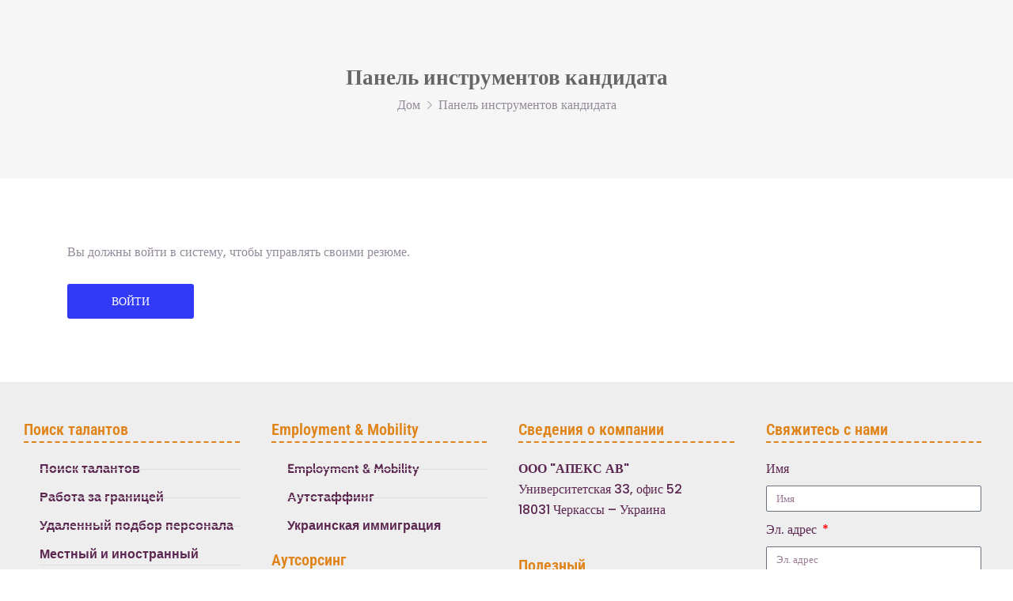

--- FILE ---
content_type: text/html; charset=UTF-8
request_url: https://claruskiev.com/ru/%D0%BA%D0%B0%D0%BD%D0%B4%D0%B8%D0%B4%D0%B0%D1%82-%D0%BF%D1%80%D0%B8%D0%B1%D0%BE%D1%80%D0%BD%D0%B0%D1%8F-%D0%BF%D0%B0%D0%BD%D0%B5%D0%BB%D1%8C/
body_size: 26679
content:
<!DOCTYPE html>
<html lang="ru-RU" prefix="og: https://ogp.me/ns#">
<head>
	<meta charset="UTF-8">
	<meta name="viewport" content="width=device-width, initial-scale=1.0, viewport-fit=cover" />		<script>window._wca = window._wca || [];</script>

<!-- SEO от Rank Math - https://rankmath.com/ -->
<title>Панель управления кандидата — ClarusApex — Украина</title>
<meta name="robots" content="index, follow, max-snippet:-1, max-video-preview:-1, max-image-preview:large"/>
<link rel="canonical" href="https://claruskiev.com/ru/%d0%ba%d0%b0%d0%bd%d0%b4%d0%b8%d0%b4%d0%b0%d1%82-%d0%bf%d1%80%d0%b8%d0%b1%d0%be%d1%80%d0%bd%d0%b0%d1%8f-%d0%bf%d0%b0%d0%bd%d0%b5%d0%bb%d1%8c/" />
<meta property="og:locale" content="ru_RU" />
<meta property="og:type" content="article" />
<meta property="og:title" content="Панель управления кандидата — ClarusApex — Украина" />
<meta property="og:url" content="https://claruskiev.com/ru/%d0%ba%d0%b0%d0%bd%d0%b4%d0%b8%d0%b4%d0%b0%d1%82-%d0%bf%d1%80%d0%b8%d0%b1%d0%be%d1%80%d0%bd%d0%b0%d1%8f-%d0%bf%d0%b0%d0%bd%d0%b5%d0%bb%d1%8c/" />
<meta property="og:site_name" content="ClarusApex - Украина" />
<meta property="og:updated_time" content="2022-05-29T13:50:54+00:00" />
<meta property="og:image" content="https://i0.wp.com/claruskiev.com/wp-content/uploads/2022/06/stencil.google-my-business-cover-2.jpg" />
<meta property="og:image:secure_url" content="https://i0.wp.com/claruskiev.com/wp-content/uploads/2022/06/stencil.google-my-business-cover-2.jpg" />
<meta property="og:image:width" content="1080" />
<meta property="og:image:height" content="608" />
<meta property="og:image:alt" content="CA - Украинские кадровые решения" />
<meta property="og:image:type" content="image/jpeg" />
<meta property="article:published_time" content="2020-05-07T10:53:33+00:00" />
<meta property="article:modified_time" content="2022-05-29T13:50:54+00:00" />
<meta name="twitter:card" content="summary_large_image" />
<meta name="twitter:title" content="Панель управления кандидата — ClarusApex — Украина" />
<meta name="twitter:image" content="https://i0.wp.com/claruskiev.com/wp-content/uploads/2022/06/stencil.google-my-business-cover-2.jpg" />
<meta name="twitter:label1" content="Время чтения" />
<meta name="twitter:data1" content="Меньше минуты" />
<script type="application/ld+json" class="rank-math-schema">{
    "@context": "https:\/\/schema.org",
    "@graph": [
        {
            "@type": [
                "\u041a\u0430\u0434\u0440\u043e\u0432\u043e\u0435 \u0430\u0433\u0435\u043d\u0441\u0442\u0432\u043e",
                "Organization"
            ],
            "@id": "https:\/\/claruskiev.com\/ru\/#organization",
            "name": "ClarusApex - \u0423\u043a\u0440\u0430\u0438\u043d\u0430",
            "url": "https:\/\/claruskiev.com\/ru",
            "logo": {
                "@type": "ImageObject",
                "@id": "https:\/\/claruskiev.com\/ru\/#logo",
                "url": "https:\/\/claruskiev.com\/wp-content\/uploads\/2022\/05\/rsz_vwpgnxi2wms.bmp",
                "contentUrl": "https:\/\/claruskiev.com\/wp-content\/uploads\/2022\/05\/rsz_vwpgnxi2wms.bmp",
                "caption": "ClarusApex - Ukraine",
                "inLanguage": "ru-RU",
                "width": "213",
                "height": "193"
            },
            "openingHours": [
                "\u041f\u043e\u043d\u0435\u0434\u0435\u043b\u044c\u043d\u0438\u043a, \u0432\u0442\u043e\u0440\u043d\u0438\u043a, \u0441\u0440\u0435\u0434\u0430, \u0447\u0435\u0442\u0432\u0435\u0440\u0433, \u043f\u044f\u0442\u043d\u0438\u0446\u0430, \u0441\u0443\u0431\u0431\u043e\u0442\u0430, \u0432\u043e\u0441\u043a\u0440\u0435\u0441\u0435\u043d\u044c\u0435 09:00-17:00"
            ],
            "image": {
                "@id": "https:\/\/claruskiev.com\/ru\/#logo"
            }
        },
        {
            "@type": "WebSite",
            "@id": "https:\/\/claruskiev.com\/ru\/#website",
            "url": "https:\/\/claruskiev.com\/ru",
            "name": "ClarusApex - \u0423\u043a\u0440\u0430\u0438\u043d\u0430",
            "publisher": {
                "@id": "https:\/\/claruskiev.com\/ru\/#organization"
            },
            "inLanguage": "ru-RU"
        },
        {
            "@type": "ImageObject",
            "@id": "https:\/\/i0.wp.com\/claruskiev.com\/wp-content\/uploads\/2022\/06\/stencil.google-my-business-cover-2.jpg?fit=1080%2C608&amp;ssl=1",
            "url": "https:\/\/i0.wp.com\/claruskiev.com\/wp-content\/uploads\/2022\/06\/stencil.google-my-business-cover-2.jpg?fit=1080%2C608&amp;ssl=1",
            "width": "1080",
            "height": "608",
            "caption": "CA - Ukrainian Workforce Solutions",
            "inLanguage": "ru-RU"
        },
        {
            "@type": "WebPage",
            "@id": "https:\/\/claruskiev.com\/ru\/%d0%ba%d0%b0%d0%bd%d0%b4%d0%b8%d0%b4%d0%b0%d1%82-%d0%bf%d1%80%d0%b8%d0%b1%d0%be%d1%80%d0%bd%d0%b0%d1%8f-%d0%bf%d0%b0%d0%bd%d0%b5%d0%bb%d1%8c\/#webpage",
            "url": "https:\/\/claruskiev.com\/ru\/%d0%ba%d0%b0%d0%bd%d0%b4%d0%b8%d0%b4%d0%b0%d1%82-%d0%bf%d1%80%d0%b8%d0%b1%d0%be%d1%80%d0%bd%d0%b0%d1%8f-%d0%bf%d0%b0%d0%bd%d0%b5%d0%bb%d1%8c\/",
            "name": "\u041f\u0430\u043d\u0435\u043b\u044c \u0443\u043f\u0440\u0430\u0432\u043b\u0435\u043d\u0438\u044f \u043a\u0430\u043d\u0434\u0438\u0434\u0430\u0442\u0430 \u2014 ClarusApex \u2014 \u0423\u043a\u0440\u0430\u0438\u043d\u0430",
            "datePublished": "2020-05-07T10:53:33+00:00",
            "dateModified": "2022-05-29T13:50:54+00:00",
            "isPartOf": {
                "@id": "https:\/\/claruskiev.com\/ru\/#website"
            },
            "primaryImageOfPage": {
                "@id": "https:\/\/i0.wp.com\/claruskiev.com\/wp-content\/uploads\/2022\/06\/stencil.google-my-business-cover-2.jpg?fit=1080%2C608&amp;ssl=1"
            },
            "inLanguage": "ru-RU"
        },
        {
            "@type": "Person",
            "@id": "https:\/\/claruskiev.com\/ru\/author\/stefan\/",
            "name": "\u0421\u0442\u0435\u0444\u0430\u043d",
            "url": "https:\/\/claruskiev.com\/ru\/author\/stefan\/",
            "image": {
                "@type": "ImageObject",
                "@id": "https:\/\/secure.gravatar.com\/avatar\/21489dae5143cc70f1e6096d2c50bcb7ac2b8f13874ea5a252984322e8bb6125?s=96&amp;d=mm&amp;r=g",
                "url": "https:\/\/secure.gravatar.com\/avatar\/21489dae5143cc70f1e6096d2c50bcb7ac2b8f13874ea5a252984322e8bb6125?s=96&amp;d=mm&amp;r=g",
                "caption": "stefan",
                "inLanguage": "ru-RU"
            },
            "sameAs": [
                "https:\/\/claruskiev.com"
            ],
            "worksFor": {
                "@id": "https:\/\/claruskiev.com\/ru\/#organization"
            }
        },
        {
            "@type": "Article",
            "headline": "Candidate Dashboard - ClarusApex - Ukraine",
            "datePublished": "2020-05-07T10:53:33+00:00",
            "dateModified": "2022-05-29T13:50:54+00:00",
            "author": {
                "@id": "https:\/\/claruskiev.com\/ru\/author\/stefan\/",
                "name": "\u0421\u0442\u0435\u0444\u0430\u043d"
            },
            "publisher": {
                "@id": "https:\/\/claruskiev.com\/ru\/#organization"
            },
            "name": "\u041f\u0430\u043d\u0435\u043b\u044c \u0443\u043f\u0440\u0430\u0432\u043b\u0435\u043d\u0438\u044f \u043a\u0430\u043d\u0434\u0438\u0434\u0430\u0442\u0430 \u2014 ClarusApex \u2014 \u0423\u043a\u0440\u0430\u0438\u043d\u0430",
            "@id": "https:\/\/claruskiev.com\/ru\/%d0%ba%d0%b0%d0%bd%d0%b4%d0%b8%d0%b4%d0%b0%d1%82-%d0%bf%d1%80%d0%b8%d0%b1%d0%be%d1%80%d0%bd%d0%b0%d1%8f-%d0%bf%d0%b0%d0%bd%d0%b5%d0%bb%d1%8c\/#richSnippet",
            "isPartOf": {
                "@id": "https:\/\/claruskiev.com\/ru\/%d0%ba%d0%b0%d0%bd%d0%b4%d0%b8%d0%b4%d0%b0%d1%82-%d0%bf%d1%80%d0%b8%d0%b1%d0%be%d1%80%d0%bd%d0%b0%d1%8f-%d0%bf%d0%b0%d0%bd%d0%b5%d0%bb%d1%8c\/#webpage"
            },
            "image": {
                "@id": "https:\/\/i0.wp.com\/claruskiev.com\/wp-content\/uploads\/2022\/06\/stencil.google-my-business-cover-2.jpg?fit=1080%2C608&amp;ssl=1"
            },
            "inLanguage": "ru-RU",
            "mainEntityOfPage": {
                "@id": "https:\/\/claruskiev.com\/ru\/%d0%ba%d0%b0%d0%bd%d0%b4%d0%b8%d0%b4%d0%b0%d1%82-%d0%bf%d1%80%d0%b8%d0%b1%d0%be%d1%80%d0%bd%d0%b0%d1%8f-%d0%bf%d0%b0%d0%bd%d0%b5%d0%bb%d1%8c\/#webpage"
            }
        }
    ]
}</script>
<!-- /Rank Math WordPress SEO плагин -->

<link rel='dns-prefetch' href='//stats.wp.com' />
<link rel='dns-prefetch' href='//www.google.com' />
<link rel='dns-prefetch' href='//www.googletagmanager.com' />
<link rel='dns-prefetch' href='//code.jquery.com' />

<link rel='preconnect' href='//i0.wp.com' />
<link rel='preconnect' href='//c0.wp.com' />
<link rel="alternate" type="application/rss+xml" title="ClarusApex - Ukraine &raquo; Лента" href="https://claruskiev.com/ru/feed/" />
<link rel="alternate" type="application/rss+xml" title="ClarusApex - Ukraine &raquo; Лента комментариев" href="https://claruskiev.com/ru/comments/feed/" />
<link rel="alternate" title="oEmbed (JSON)" type="application/json+oembed" href="https://claruskiev.com/ru/wp-json/oembed/1.0/embed?url=https%3A%2F%2Fclaruskiev.com%2Fru%2F%25d0%25ba%25d0%25b0%25d0%25bd%25d0%25b4%25d0%25b8%25d0%25b4%25d0%25b0%25d1%2582-%25d0%25bf%25d1%2580%25d0%25b8%25d0%25b1%25d0%25be%25d1%2580%25d0%25bd%25d0%25b0%25d1%258f-%25d0%25bf%25d0%25b0%25d0%25bd%25d0%25b5%25d0%25bb%25d1%258c%2F" />
<link rel="alternate" title="oEmbed (XML)" type="text/xml+oembed" href="https://claruskiev.com/ru/wp-json/oembed/1.0/embed?url=https%3A%2F%2Fclaruskiev.com%2Fru%2F%25d0%25ba%25d0%25b0%25d0%25bd%25d0%25b4%25d0%25b8%25d0%25b4%25d0%25b0%25d1%2582-%25d0%25bf%25d1%2580%25d0%25b8%25d0%25b1%25d0%25be%25d1%2580%25d0%25bd%25d0%25b0%25d1%258f-%25d0%25bf%25d0%25b0%25d0%25bd%25d0%25b5%25d0%25bb%25d1%258c%2F&#038;format=xml" />
<style id='wp-img-auto-sizes-contain-inline-css' type='text/css'>
img:is([sizes=auto i],[sizes^="auto," i]){contain-intrinsic-size:3000px 1500px}
/*# sourceURL=wp-img-auto-sizes-contain-inline-css */
</style>
<link rel='stylesheet' id='cariera-dashboard-css' href='https://claruskiev.com/wp-content/themes/cariera/assets/dist/css/dashboard.css?ver=1.9.7' type='text/css' media='all' />
<style id='wp-emoji-styles-inline-css' type='text/css'>

	img.wp-smiley, img.emoji {
		display: inline !important;
		border: none !important;
		box-shadow: none !important;
		height: 1em !important;
		width: 1em !important;
		margin: 0 0.07em !important;
		vertical-align: -0.1em !important;
		background: none !important;
		padding: 0 !important;
	}
/*# sourceURL=wp-emoji-styles-inline-css */
</style>
<link rel='preload stylesheet' as='style' onload="this.onload=null;this.rel='stylesheet'" id='wp-block-library-css' href='https://c0.wp.com/c/6.9/wp-includes/css/dist/block-library/style.min.css' type='text/css' media='all' />
<style id='classic-theme-styles-inline-css' type='text/css'>
/*! This file is auto-generated */
.wp-block-button__link{color:#fff;background-color:#32373c;border-radius:9999px;box-shadow:none;text-decoration:none;padding:calc(.667em + 2px) calc(1.333em + 2px);font-size:1.125em}.wp-block-file__button{background:#32373c;color:#fff;text-decoration:none}
/*# sourceURL=/wp-includes/css/classic-themes.min.css */
</style>
<link rel='stylesheet' id='mediaelement-css' href='https://c0.wp.com/c/6.9/wp-includes/js/mediaelement/mediaelementplayer-legacy.min.css' type='text/css' media='all' />
<link rel='stylesheet' id='wp-mediaelement-css' href='https://c0.wp.com/c/6.9/wp-includes/js/mediaelement/wp-mediaelement.min.css' type='text/css' media='all' />
<style id='jetpack-sharing-buttons-style-inline-css' type='text/css'>
.jetpack-sharing-buttons__services-list{display:flex;flex-direction:row;flex-wrap:wrap;gap:0;list-style-type:none;margin:5px;padding:0}.jetpack-sharing-buttons__services-list.has-small-icon-size{font-size:12px}.jetpack-sharing-buttons__services-list.has-normal-icon-size{font-size:16px}.jetpack-sharing-buttons__services-list.has-large-icon-size{font-size:24px}.jetpack-sharing-buttons__services-list.has-huge-icon-size{font-size:36px}@media print{.jetpack-sharing-buttons__services-list{display:none!important}}.editor-styles-wrapper .wp-block-jetpack-sharing-buttons{gap:0;padding-inline-start:0}ul.jetpack-sharing-buttons__services-list.has-background{padding:1.25em 2.375em}
/*# sourceURL=https://claruskiev.com/wp-content/plugins/jetpack/_inc/blocks/sharing-buttons/view.css */
</style>
<style id='global-styles-inline-css' type='text/css'>
:root{--wp--preset--aspect-ratio--square: 1;--wp--preset--aspect-ratio--4-3: 4/3;--wp--preset--aspect-ratio--3-4: 3/4;--wp--preset--aspect-ratio--3-2: 3/2;--wp--preset--aspect-ratio--2-3: 2/3;--wp--preset--aspect-ratio--16-9: 16/9;--wp--preset--aspect-ratio--9-16: 9/16;--wp--preset--color--black: #000000;--wp--preset--color--cyan-bluish-gray: #abb8c3;--wp--preset--color--white: #ffffff;--wp--preset--color--pale-pink: #f78da7;--wp--preset--color--vivid-red: #cf2e2e;--wp--preset--color--luminous-vivid-orange: #ff6900;--wp--preset--color--luminous-vivid-amber: #fcb900;--wp--preset--color--light-green-cyan: #7bdcb5;--wp--preset--color--vivid-green-cyan: #00d084;--wp--preset--color--pale-cyan-blue: #8ed1fc;--wp--preset--color--vivid-cyan-blue: #0693e3;--wp--preset--color--vivid-purple: #9b51e0;--wp--preset--gradient--vivid-cyan-blue-to-vivid-purple: linear-gradient(135deg,rgb(6,147,227) 0%,rgb(155,81,224) 100%);--wp--preset--gradient--light-green-cyan-to-vivid-green-cyan: linear-gradient(135deg,rgb(122,220,180) 0%,rgb(0,208,130) 100%);--wp--preset--gradient--luminous-vivid-amber-to-luminous-vivid-orange: linear-gradient(135deg,rgb(252,185,0) 0%,rgb(255,105,0) 100%);--wp--preset--gradient--luminous-vivid-orange-to-vivid-red: linear-gradient(135deg,rgb(255,105,0) 0%,rgb(207,46,46) 100%);--wp--preset--gradient--very-light-gray-to-cyan-bluish-gray: linear-gradient(135deg,rgb(238,238,238) 0%,rgb(169,184,195) 100%);--wp--preset--gradient--cool-to-warm-spectrum: linear-gradient(135deg,rgb(74,234,220) 0%,rgb(151,120,209) 20%,rgb(207,42,186) 40%,rgb(238,44,130) 60%,rgb(251,105,98) 80%,rgb(254,248,76) 100%);--wp--preset--gradient--blush-light-purple: linear-gradient(135deg,rgb(255,206,236) 0%,rgb(152,150,240) 100%);--wp--preset--gradient--blush-bordeaux: linear-gradient(135deg,rgb(254,205,165) 0%,rgb(254,45,45) 50%,rgb(107,0,62) 100%);--wp--preset--gradient--luminous-dusk: linear-gradient(135deg,rgb(255,203,112) 0%,rgb(199,81,192) 50%,rgb(65,88,208) 100%);--wp--preset--gradient--pale-ocean: linear-gradient(135deg,rgb(255,245,203) 0%,rgb(182,227,212) 50%,rgb(51,167,181) 100%);--wp--preset--gradient--electric-grass: linear-gradient(135deg,rgb(202,248,128) 0%,rgb(113,206,126) 100%);--wp--preset--gradient--midnight: linear-gradient(135deg,rgb(2,3,129) 0%,rgb(40,116,252) 100%);--wp--preset--font-size--small: 13px;--wp--preset--font-size--medium: 20px;--wp--preset--font-size--large: 36px;--wp--preset--font-size--x-large: 42px;--wp--preset--spacing--20: 0.44rem;--wp--preset--spacing--30: 0.67rem;--wp--preset--spacing--40: 1rem;--wp--preset--spacing--50: 1.5rem;--wp--preset--spacing--60: 2.25rem;--wp--preset--spacing--70: 3.38rem;--wp--preset--spacing--80: 5.06rem;--wp--preset--shadow--natural: 6px 6px 9px rgba(0, 0, 0, 0.2);--wp--preset--shadow--deep: 12px 12px 50px rgba(0, 0, 0, 0.4);--wp--preset--shadow--sharp: 6px 6px 0px rgba(0, 0, 0, 0.2);--wp--preset--shadow--outlined: 6px 6px 0px -3px rgb(255, 255, 255), 6px 6px rgb(0, 0, 0);--wp--preset--shadow--crisp: 6px 6px 0px rgb(0, 0, 0);}:where(.is-layout-flex){gap: 0.5em;}:where(.is-layout-grid){gap: 0.5em;}body .is-layout-flex{display: flex;}.is-layout-flex{flex-wrap: wrap;align-items: center;}.is-layout-flex > :is(*, div){margin: 0;}body .is-layout-grid{display: grid;}.is-layout-grid > :is(*, div){margin: 0;}:where(.wp-block-columns.is-layout-flex){gap: 2em;}:where(.wp-block-columns.is-layout-grid){gap: 2em;}:where(.wp-block-post-template.is-layout-flex){gap: 1.25em;}:where(.wp-block-post-template.is-layout-grid){gap: 1.25em;}.has-black-color{color: var(--wp--preset--color--black) !important;}.has-cyan-bluish-gray-color{color: var(--wp--preset--color--cyan-bluish-gray) !important;}.has-white-color{color: var(--wp--preset--color--white) !important;}.has-pale-pink-color{color: var(--wp--preset--color--pale-pink) !important;}.has-vivid-red-color{color: var(--wp--preset--color--vivid-red) !important;}.has-luminous-vivid-orange-color{color: var(--wp--preset--color--luminous-vivid-orange) !important;}.has-luminous-vivid-amber-color{color: var(--wp--preset--color--luminous-vivid-amber) !important;}.has-light-green-cyan-color{color: var(--wp--preset--color--light-green-cyan) !important;}.has-vivid-green-cyan-color{color: var(--wp--preset--color--vivid-green-cyan) !important;}.has-pale-cyan-blue-color{color: var(--wp--preset--color--pale-cyan-blue) !important;}.has-vivid-cyan-blue-color{color: var(--wp--preset--color--vivid-cyan-blue) !important;}.has-vivid-purple-color{color: var(--wp--preset--color--vivid-purple) !important;}.has-black-background-color{background-color: var(--wp--preset--color--black) !important;}.has-cyan-bluish-gray-background-color{background-color: var(--wp--preset--color--cyan-bluish-gray) !important;}.has-white-background-color{background-color: var(--wp--preset--color--white) !important;}.has-pale-pink-background-color{background-color: var(--wp--preset--color--pale-pink) !important;}.has-vivid-red-background-color{background-color: var(--wp--preset--color--vivid-red) !important;}.has-luminous-vivid-orange-background-color{background-color: var(--wp--preset--color--luminous-vivid-orange) !important;}.has-luminous-vivid-amber-background-color{background-color: var(--wp--preset--color--luminous-vivid-amber) !important;}.has-light-green-cyan-background-color{background-color: var(--wp--preset--color--light-green-cyan) !important;}.has-vivid-green-cyan-background-color{background-color: var(--wp--preset--color--vivid-green-cyan) !important;}.has-pale-cyan-blue-background-color{background-color: var(--wp--preset--color--pale-cyan-blue) !important;}.has-vivid-cyan-blue-background-color{background-color: var(--wp--preset--color--vivid-cyan-blue) !important;}.has-vivid-purple-background-color{background-color: var(--wp--preset--color--vivid-purple) !important;}.has-black-border-color{border-color: var(--wp--preset--color--black) !important;}.has-cyan-bluish-gray-border-color{border-color: var(--wp--preset--color--cyan-bluish-gray) !important;}.has-white-border-color{border-color: var(--wp--preset--color--white) !important;}.has-pale-pink-border-color{border-color: var(--wp--preset--color--pale-pink) !important;}.has-vivid-red-border-color{border-color: var(--wp--preset--color--vivid-red) !important;}.has-luminous-vivid-orange-border-color{border-color: var(--wp--preset--color--luminous-vivid-orange) !important;}.has-luminous-vivid-amber-border-color{border-color: var(--wp--preset--color--luminous-vivid-amber) !important;}.has-light-green-cyan-border-color{border-color: var(--wp--preset--color--light-green-cyan) !important;}.has-vivid-green-cyan-border-color{border-color: var(--wp--preset--color--vivid-green-cyan) !important;}.has-pale-cyan-blue-border-color{border-color: var(--wp--preset--color--pale-cyan-blue) !important;}.has-vivid-cyan-blue-border-color{border-color: var(--wp--preset--color--vivid-cyan-blue) !important;}.has-vivid-purple-border-color{border-color: var(--wp--preset--color--vivid-purple) !important;}.has-vivid-cyan-blue-to-vivid-purple-gradient-background{background: var(--wp--preset--gradient--vivid-cyan-blue-to-vivid-purple) !important;}.has-light-green-cyan-to-vivid-green-cyan-gradient-background{background: var(--wp--preset--gradient--light-green-cyan-to-vivid-green-cyan) !important;}.has-luminous-vivid-amber-to-luminous-vivid-orange-gradient-background{background: var(--wp--preset--gradient--luminous-vivid-amber-to-luminous-vivid-orange) !important;}.has-luminous-vivid-orange-to-vivid-red-gradient-background{background: var(--wp--preset--gradient--luminous-vivid-orange-to-vivid-red) !important;}.has-very-light-gray-to-cyan-bluish-gray-gradient-background{background: var(--wp--preset--gradient--very-light-gray-to-cyan-bluish-gray) !important;}.has-cool-to-warm-spectrum-gradient-background{background: var(--wp--preset--gradient--cool-to-warm-spectrum) !important;}.has-blush-light-purple-gradient-background{background: var(--wp--preset--gradient--blush-light-purple) !important;}.has-blush-bordeaux-gradient-background{background: var(--wp--preset--gradient--blush-bordeaux) !important;}.has-luminous-dusk-gradient-background{background: var(--wp--preset--gradient--luminous-dusk) !important;}.has-pale-ocean-gradient-background{background: var(--wp--preset--gradient--pale-ocean) !important;}.has-electric-grass-gradient-background{background: var(--wp--preset--gradient--electric-grass) !important;}.has-midnight-gradient-background{background: var(--wp--preset--gradient--midnight) !important;}.has-small-font-size{font-size: var(--wp--preset--font-size--small) !important;}.has-medium-font-size{font-size: var(--wp--preset--font-size--medium) !important;}.has-large-font-size{font-size: var(--wp--preset--font-size--large) !important;}.has-x-large-font-size{font-size: var(--wp--preset--font-size--x-large) !important;}
:where(.wp-block-post-template.is-layout-flex){gap: 1.25em;}:where(.wp-block-post-template.is-layout-grid){gap: 1.25em;}
:where(.wp-block-term-template.is-layout-flex){gap: 1.25em;}:where(.wp-block-term-template.is-layout-grid){gap: 1.25em;}
:where(.wp-block-columns.is-layout-flex){gap: 2em;}:where(.wp-block-columns.is-layout-grid){gap: 2em;}
:root :where(.wp-block-pullquote){font-size: 1.5em;line-height: 1.6;}
/*# sourceURL=global-styles-inline-css */
</style>
<link rel='stylesheet' id='woocommerce-layout-css' href='https://c0.wp.com/p/woocommerce/10.4.3/assets/css/woocommerce-layout.css' type='text/css' media='all' />
<style id='woocommerce-layout-inline-css' type='text/css'>

	.infinite-scroll .woocommerce-pagination {
		display: none;
	}
/*# sourceURL=woocommerce-layout-inline-css */
</style>
<link rel='stylesheet' id='woocommerce-smallscreen-css' href='https://c0.wp.com/p/woocommerce/10.4.3/assets/css/woocommerce-smallscreen.css' type='text/css' media='only screen and (max-width: 768px)' />
<link rel='stylesheet' id='woocommerce-general-css' href='https://c0.wp.com/p/woocommerce/10.4.3/assets/css/woocommerce.css' type='text/css' media='all' />
<style id='woocommerce-inline-inline-css' type='text/css'>
.woocommerce form .form-row .required { visibility: visible; }
/*# sourceURL=woocommerce-inline-inline-css */
</style>
<link rel='stylesheet' id='select2-css' href='https://claruskiev.com/wp-content/plugins/wp-job-manager/assets/lib/select2/select2.min.css?ver=4.0.10' type='text/css' media='all' />
<link rel='stylesheet' id='trp-language-switcher-style-css' href='https://claruskiev.com/wp-content/plugins/translatepress-multilingual/assets/css/trp-language-switcher.css?ver=3.0.7' type='text/css' media='all' />
<link rel='stylesheet' id='qi-addons-for-elementor-grid-style-css' href='https://claruskiev.com/wp-content/plugins/qi-addons-for-elementor/assets/css/grid.min.css?ver=1.9.5' type='text/css' media='all' />
<link rel='stylesheet' id='qi-addons-for-elementor-helper-parts-style-css' href='https://claruskiev.com/wp-content/plugins/qi-addons-for-elementor/assets/css/helper-parts.min.css?ver=1.9.5' type='text/css' media='all' />
<link rel='stylesheet' id='qi-addons-for-elementor-style-css' href='https://claruskiev.com/wp-content/plugins/qi-addons-for-elementor/assets/css/main.min.css?ver=1.9.5' type='text/css' media='all' />
<link rel='stylesheet' id='jquery-ui-css' href='//code.jquery.com/ui/1.13.3/themes/smoothness/jquery-ui.min.css?ver=1.13.3' type='text/css' media='all' />
<link rel='stylesheet' id='embeddable-job-widget-frontend-css' href='https://claruskiev.com/wp-content/plugins/wp-job-manager-embeddable-job-widget/assets/dist/css/frontend.css?ver=6.9' type='text/css' media='all' />
<link rel='stylesheet' id='elementor-frontend-css' href='https://claruskiev.com/wp-content/plugins/elementor/assets/css/frontend.min.css?ver=3.34.3' type='text/css' media='all' />
<link rel='stylesheet' id='widget-heading-css' href='https://claruskiev.com/wp-content/plugins/elementor/assets/css/widget-heading.min.css?ver=3.34.3' type='text/css' media='all' />
<link rel='stylesheet' id='widget-divider-css' href='https://claruskiev.com/wp-content/plugins/elementor/assets/css/widget-divider.min.css?ver=3.34.3' type='text/css' media='all' />
<link rel='stylesheet' id='widget-icon-list-css' href='https://claruskiev.com/wp-content/plugins/elementor/assets/css/widget-icon-list.min.css?ver=3.34.3' type='text/css' media='all' />
<link rel='stylesheet' id='widget-form-css' href='https://claruskiev.com/wp-content/plugins/elementor-pro/assets/css/widget-form.min.css?ver=3.29.2' type='text/css' media='all' />
<link rel='stylesheet' id='elementor-icons-css' href='https://claruskiev.com/wp-content/plugins/elementor/assets/lib/eicons/css/elementor-icons.min.css?ver=5.46.0' type='text/css' media='all' />
<link rel='stylesheet' id='elementor-post-6-css' href='https://claruskiev.com/wp-content/uploads/elementor/css/post-6.css?ver=1769768732' type='text/css' media='all' />
<link rel='stylesheet' id='elementor-post-23-css' href='https://claruskiev.com/wp-content/uploads/elementor/css/post-23.css?ver=1769768732' type='text/css' media='all' />
<link rel='stylesheet' id='swiper-css' href='https://claruskiev.com/wp-content/plugins/qi-addons-for-elementor/assets/plugins/swiper/8.4.5/swiper.min.css?ver=8.4.5' type='text/css' media='all' />
<link rel='stylesheet' id='line-awesome-css' href='https://claruskiev.com/wp-content/themes/cariera/assets/vendors/font-icons/line-awesome.min.css?ver=1.3.0' type='text/css' media='all' />
<link rel='stylesheet' id='cariera-style-css' href='https://claruskiev.com/wp-content/themes/cariera/style.css?ver=1.9.7' type='text/css' media='all' />
<link rel='stylesheet' id='cariera-frontend-css' href='https://claruskiev.com/wp-content/themes/cariera/assets/dist/css/frontend.css?ver=1.9.7' type='text/css' media='all' />
<style id='cariera-frontend-inline-css' type='text/css'>
 :root{--cariera-primary:#303af7;--cariera-secondary:#443088;--cariera-body-wrapper-bg:#fff;--cariera-body-text:#948a99;--cariera-header-bg:#fff;--cariera-menu-hover:#303af7;--cariera-footer-bg:#1e1f21;--cariera-footer-title:#fff;--cariera-footer-color:#948a99;}header .navbar-brand img{width:150px;margin-top:0px !important;margin-bottom:0px !important;margin-left:0px !important;margin-right:0px !important;}
/*# sourceURL=cariera-frontend-inline-css */
</style>
<link rel='stylesheet' id='cariera-wc-general-styles-css' href='https://claruskiev.com/wp-content/themes/cariera/assets/dist/css/woocommerce-general.css?ver=1.9.7' type='text/css' media='all' />
<link rel='stylesheet' id='cariera-child-style-css' href='https://claruskiev.com/wp-content/themes/cariera-child/style.css?ver=6.9' type='text/css' media='all' />
<link rel='stylesheet' id='elementor-gf-local-roboto-css' href='https://claruskiev.com/wp-content/uploads/elementor/google-fonts/css/roboto.css?ver=1742228799' type='text/css' media='all' />
<link rel='stylesheet' id='elementor-gf-local-robotoslab-css' href='https://claruskiev.com/wp-content/uploads/elementor/google-fonts/css/robotoslab.css?ver=1742228815' type='text/css' media='all' />
<link rel='stylesheet' id='elementor-gf-local-robotocondensed-css' href='https://claruskiev.com/wp-content/uploads/elementor/google-fonts/css/robotocondensed.css?ver=1742228844' type='text/css' media='all' />
<link rel='stylesheet' id='elementor-gf-local-cabin-css' href='https://claruskiev.com/wp-content/uploads/elementor/google-fonts/css/cabin.css?ver=1742228853' type='text/css' media='all' />
<script type="text/javascript" src="https://c0.wp.com/c/6.9/wp-includes/js/jquery/jquery.min.js" id="jquery-core-js"></script>
<script type="text/javascript" src="https://c0.wp.com/c/6.9/wp-includes/js/jquery/jquery-migrate.min.js" id="jquery-migrate-js"></script>
<script type="text/javascript" src="https://c0.wp.com/p/woocommerce/10.4.3/assets/js/jquery-blockui/jquery.blockUI.min.js" id="wc-jquery-blockui-js" defer="defer" data-wp-strategy="defer"></script>
<script type="text/javascript" id="wc-add-to-cart-js-extra">
/* <![CDATA[ */
var wc_add_to_cart_params = {"ajax_url":"/wp-admin/admin-ajax.php","wc_ajax_url":"https://claruskiev.com/ru/?wc-ajax=%%endpoint%%","i18n_view_cart":"\u041f\u0440\u043e\u0441\u043c\u043e\u0442\u0440 \u043a\u043e\u0440\u0437\u0438\u043d\u044b","cart_url":"https://claruskiev.com/ru/%d1%82%d0%b5%d0%bb%d0%b5%d0%b6%d0%ba%d0%b0/","is_cart":"","cart_redirect_after_add":"no"};
//# sourceURL=wc-add-to-cart-js-extra
/* ]]> */
</script>
<script type="text/javascript" src="https://c0.wp.com/p/woocommerce/10.4.3/assets/js/frontend/add-to-cart.min.js" id="wc-add-to-cart-js" defer="defer" data-wp-strategy="defer"></script>
<script type="text/javascript" src="https://c0.wp.com/p/woocommerce/10.4.3/assets/js/js-cookie/js.cookie.min.js" id="wc-js-cookie-js" defer="defer" data-wp-strategy="defer"></script>
<script type="text/javascript" id="woocommerce-js-extra">
/* <![CDATA[ */
var woocommerce_params = {"ajax_url":"/wp-admin/admin-ajax.php","wc_ajax_url":"https://claruskiev.com/ru/?wc-ajax=%%endpoint%%","i18n_password_show":"\u041f\u043e\u043a\u0430\u0437\u0430\u0442\u044c \u043f\u0430\u0440\u043e\u043b\u044c","i18n_password_hide":"\u0421\u043a\u0440\u044b\u0442\u044c \u043f\u0430\u0440\u043e\u043b\u044c"};
//# sourceURL=woocommerce-js-extra
/* ]]> */
</script>
<script type="text/javascript" src="https://c0.wp.com/p/woocommerce/10.4.3/assets/js/frontend/woocommerce.min.js" id="woocommerce-js" defer="defer" data-wp-strategy="defer"></script>
<script type="text/javascript" src="https://claruskiev.com/wp-content/plugins/translatepress-multilingual/assets/js/trp-frontend-compatibility.js?ver=3.0.7" id="trp-frontend-compatibility-js"></script>
<script type="text/javascript" src="https://stats.wp.com/s-202605.js" id="woocommerce-analytics-js" defer="defer" data-wp-strategy="defer"></script>
<script async defer type="text/javascript" src="https://www.google.com/recaptcha/api.js?ver=2.4.0" id="recaptcha-js" defer="defer" data-wp-strategy="defer"></script>

<!-- Сниппет тегов Google (gtag.js), добавленный Site Kit -->
<!-- Сниппет Google Analytics добавлен с помощью Site Kit -->
<script type="text/javascript" src="https://www.googletagmanager.com/gtag/js?id=G-12FXFJHWLL" id="google_gtagjs-js" async></script>
<script type="text/javascript" id="google_gtagjs-js-after">
/* <![CDATA[ */
window.dataLayer = window.dataLayer || [];function gtag(){dataLayer.push(arguments);}
gtag("set","linker",{"domains":["claruskiev.com"]});
gtag("js", new Date());
gtag("set", "developer_id.dZTNiMT", true);
gtag("config", "G-12FXFJHWLL");
//# sourceURL=google_gtagjs-js-after
/* ]]> */
</script>
<link rel="https://api.w.org/" href="https://claruskiev.com/ru/wp-json/" /><link rel="alternate" title="JSON" type="application/json" href="https://claruskiev.com/ru/wp-json/wp/v2/pages/120" /><link rel="EditURI" type="application/rsd+xml" title="RSD" href="https://claruskiev.com/xmlrpc.php?rsd" />
<meta name="generator" content="WordPress 6.9" />
<link rel='shortlink' href='https://claruskiev.com/ru/?p=120' />
<meta name="generator" content="Site Kit by Google 1.171.0" /><link rel="alternate" hreflang="en-US" href="https://claruskiev.com/candidate-dashboard/"/>
<link rel="alternate" hreflang="de-DE" href="https://claruskiev.com/de/kandidaten-dashboard/"/>
<link rel="alternate" hreflang="uk" href="https://claruskiev.com/uk/%d0%ba%d0%b0%d0%bd%d0%b4%d0%b8%d0%b4%d0%b0%d1%82-%d0%bf%d0%b0%d0%bd%d0%b5%d0%bb%d1%8c/"/>
<link rel="alternate" hreflang="ru-RU" href="https://claruskiev.com/ru/%d0%ba%d0%b0%d0%bd%d0%b4%d0%b8%d0%b4%d0%b0%d1%82-%d0%bf%d1%80%d0%b8%d0%b1%d0%be%d1%80%d0%bd%d0%b0%d1%8f-%d0%bf%d0%b0%d0%bd%d0%b5%d0%bb%d1%8c/"/>
<link rel="alternate" hreflang="nl-NL" href="https://claruskiev.com/nl/kandidaat-dashboard/"/>
<link rel="alternate" hreflang="da-DK" href="https://claruskiev.com/da/kandidat-dashboard/"/>
<link rel="alternate" hreflang="en" href="https://claruskiev.com/candidate-dashboard/"/>
<link rel="alternate" hreflang="de" href="https://claruskiev.com/de/kandidaten-dashboard/"/>
<link rel="alternate" hreflang="ru" href="https://claruskiev.com/ru/%d0%ba%d0%b0%d0%bd%d0%b4%d0%b8%d0%b4%d0%b0%d1%82-%d0%bf%d1%80%d0%b8%d0%b1%d0%be%d1%80%d0%bd%d0%b0%d1%8f-%d0%bf%d0%b0%d0%bd%d0%b5%d0%bb%d1%8c/"/>
<link rel="alternate" hreflang="nl" href="https://claruskiev.com/nl/kandidaat-dashboard/"/>
<link rel="alternate" hreflang="da" href="https://claruskiev.com/da/kandidat-dashboard/"/>
	<style>img#wpstats{display:none}</style>
			<noscript><style>.woocommerce-product-gallery{ opacity: 1 !important; }</style></noscript>
	<meta name="generator" content="Elementor 3.34.3; features: additional_custom_breakpoints; settings: css_print_method-external, google_font-enabled, font_display-auto">
<style type="text/css">.recentcomments a{display:inline !important;padding:0 !important;margin:0 !important;}</style>			<style>
				.e-con.e-parent:nth-of-type(n+4):not(.e-lazyloaded):not(.e-no-lazyload),
				.e-con.e-parent:nth-of-type(n+4):not(.e-lazyloaded):not(.e-no-lazyload) * {
					background-image: none !important;
				}
				@media screen and (max-height: 1024px) {
					.e-con.e-parent:nth-of-type(n+3):not(.e-lazyloaded):not(.e-no-lazyload),
					.e-con.e-parent:nth-of-type(n+3):not(.e-lazyloaded):not(.e-no-lazyload) * {
						background-image: none !important;
					}
				}
				@media screen and (max-height: 640px) {
					.e-con.e-parent:nth-of-type(n+2):not(.e-lazyloaded):not(.e-no-lazyload),
					.e-con.e-parent:nth-of-type(n+2):not(.e-lazyloaded):not(.e-no-lazyload) * {
						background-image: none !important;
					}
				}
			</style>
			<link rel="icon" href="https://i0.wp.com/claruskiev.com/wp-content/uploads/2022/05/vwpGnxI2wMs-Stefan-Lilienkamp-e1653566202839.jpg?fit=32%2C32&#038;ssl=1" sizes="32x32" />
<link rel="icon" href="https://i0.wp.com/claruskiev.com/wp-content/uploads/2022/05/vwpGnxI2wMs-Stefan-Lilienkamp-e1653566202839.jpg?fit=192%2C192&#038;ssl=1" sizes="192x192" />
<link rel="apple-touch-icon" href="https://i0.wp.com/claruskiev.com/wp-content/uploads/2022/05/vwpGnxI2wMs-Stefan-Lilienkamp-e1653566202839.jpg?fit=180%2C180&#038;ssl=1" />
<meta name="msapplication-TileImage" content="https://i0.wp.com/claruskiev.com/wp-content/uploads/2022/05/vwpGnxI2wMs-Stefan-Lilienkamp-e1653566202839.jpg?fit=270%2C270&#038;ssl=1" />
<style id="kirki-inline-styles">body{font-family:Poppins;font-size:16px;font-weight:400;line-height:1.65;text-transform:none;color:#948a99;}h1{font-family:Poppins;font-size:46px;font-weight:600;line-height:1.3;text-transform:none;color:#333;}h2{font-family:Poppins;font-size:38px;font-weight:600;line-height:1.3;text-transform:none;color:#333;}h3{font-family:Poppins;font-size:30px;font-weight:600;line-height:1.3;text-transform:none;color:#333;}h4{font-family:Poppins;font-size:24px;font-weight:500;line-height:1.3;text-transform:none;color:#333;}h5{font-family:Poppins;font-size:20px;font-weight:500;line-height:1.3;text-transform:none;color:#333;}h6{font-family:Poppins;font-size:18px;font-weight:500;line-height:1.3;text-transform:none;color:#333;}ul.main-nav .menu-item a, header.main-header .extra-menu-item > a{font-family:Poppins;font-size:14px;font-weight:500;line-height:1.4;text-transform:capitalize;color:#666;}ul.main-nav .menu-item.dropdown .dropdown-menu > li > a, ul.main-nav .mega-menu .dropdown-menu .mega-menu-inner .menu-item-mega .sub-menu a{font-family:Poppins;font-size:14px;font-weight:500;line-height:1.4;text-transform:capitalize;color:#666;}/* devanagari */
@font-face {
  font-family: 'Poppins';
  font-style: normal;
  font-weight: 500;
  font-display: swap;
  src: url(https://claruskiev.com/wp-content/fonts/poppins/pxiByp8kv8JHgFVrLGT9Z11lFc-K.woff2) format('woff2');
  unicode-range: U+0900-097F, U+1CD0-1CF9, U+200C-200D, U+20A8, U+20B9, U+20F0, U+25CC, U+A830-A839, U+A8E0-A8FF, U+11B00-11B09;
}
/* latin-ext */
@font-face {
  font-family: 'Poppins';
  font-style: normal;
  font-weight: 500;
  font-display: swap;
  src: url(https://claruskiev.com/wp-content/fonts/poppins/pxiByp8kv8JHgFVrLGT9Z1JlFc-K.woff2) format('woff2');
  unicode-range: U+0100-02BA, U+02BD-02C5, U+02C7-02CC, U+02CE-02D7, U+02DD-02FF, U+0304, U+0308, U+0329, U+1D00-1DBF, U+1E00-1E9F, U+1EF2-1EFF, U+2020, U+20A0-20AB, U+20AD-20C0, U+2113, U+2C60-2C7F, U+A720-A7FF;
}
/* latin */
@font-face {
  font-family: 'Poppins';
  font-style: normal;
  font-weight: 500;
  font-display: swap;
  src: url(https://claruskiev.com/wp-content/fonts/poppins/pxiByp8kv8JHgFVrLGT9Z1xlFQ.woff2) format('woff2');
  unicode-range: U+0000-00FF, U+0131, U+0152-0153, U+02BB-02BC, U+02C6, U+02DA, U+02DC, U+0304, U+0308, U+0329, U+2000-206F, U+20AC, U+2122, U+2191, U+2193, U+2212, U+2215, U+FEFF, U+FFFD;
}
/* devanagari */
@font-face {
  font-family: 'Poppins';
  font-style: normal;
  font-weight: 600;
  font-display: swap;
  src: url(https://claruskiev.com/wp-content/fonts/poppins/pxiByp8kv8JHgFVrLEj6Z11lFc-K.woff2) format('woff2');
  unicode-range: U+0900-097F, U+1CD0-1CF9, U+200C-200D, U+20A8, U+20B9, U+20F0, U+25CC, U+A830-A839, U+A8E0-A8FF, U+11B00-11B09;
}
/* latin-ext */
@font-face {
  font-family: 'Poppins';
  font-style: normal;
  font-weight: 600;
  font-display: swap;
  src: url(https://claruskiev.com/wp-content/fonts/poppins/pxiByp8kv8JHgFVrLEj6Z1JlFc-K.woff2) format('woff2');
  unicode-range: U+0100-02BA, U+02BD-02C5, U+02C7-02CC, U+02CE-02D7, U+02DD-02FF, U+0304, U+0308, U+0329, U+1D00-1DBF, U+1E00-1E9F, U+1EF2-1EFF, U+2020, U+20A0-20AB, U+20AD-20C0, U+2113, U+2C60-2C7F, U+A720-A7FF;
}
/* latin */
@font-face {
  font-family: 'Poppins';
  font-style: normal;
  font-weight: 600;
  font-display: swap;
  src: url(https://claruskiev.com/wp-content/fonts/poppins/pxiByp8kv8JHgFVrLEj6Z1xlFQ.woff2) format('woff2');
  unicode-range: U+0000-00FF, U+0131, U+0152-0153, U+02BB-02BC, U+02C6, U+02DA, U+02DC, U+0304, U+0308, U+0329, U+2000-206F, U+20AC, U+2122, U+2191, U+2193, U+2212, U+2215, U+FEFF, U+FFFD;
}/* devanagari */
@font-face {
  font-family: 'Poppins';
  font-style: normal;
  font-weight: 500;
  font-display: swap;
  src: url(https://claruskiev.com/wp-content/fonts/poppins/pxiByp8kv8JHgFVrLGT9Z11lFc-K.woff2) format('woff2');
  unicode-range: U+0900-097F, U+1CD0-1CF9, U+200C-200D, U+20A8, U+20B9, U+20F0, U+25CC, U+A830-A839, U+A8E0-A8FF, U+11B00-11B09;
}
/* latin-ext */
@font-face {
  font-family: 'Poppins';
  font-style: normal;
  font-weight: 500;
  font-display: swap;
  src: url(https://claruskiev.com/wp-content/fonts/poppins/pxiByp8kv8JHgFVrLGT9Z1JlFc-K.woff2) format('woff2');
  unicode-range: U+0100-02BA, U+02BD-02C5, U+02C7-02CC, U+02CE-02D7, U+02DD-02FF, U+0304, U+0308, U+0329, U+1D00-1DBF, U+1E00-1E9F, U+1EF2-1EFF, U+2020, U+20A0-20AB, U+20AD-20C0, U+2113, U+2C60-2C7F, U+A720-A7FF;
}
/* latin */
@font-face {
  font-family: 'Poppins';
  font-style: normal;
  font-weight: 500;
  font-display: swap;
  src: url(https://claruskiev.com/wp-content/fonts/poppins/pxiByp8kv8JHgFVrLGT9Z1xlFQ.woff2) format('woff2');
  unicode-range: U+0000-00FF, U+0131, U+0152-0153, U+02BB-02BC, U+02C6, U+02DA, U+02DC, U+0304, U+0308, U+0329, U+2000-206F, U+20AC, U+2122, U+2191, U+2193, U+2212, U+2215, U+FEFF, U+FFFD;
}
/* devanagari */
@font-face {
  font-family: 'Poppins';
  font-style: normal;
  font-weight: 600;
  font-display: swap;
  src: url(https://claruskiev.com/wp-content/fonts/poppins/pxiByp8kv8JHgFVrLEj6Z11lFc-K.woff2) format('woff2');
  unicode-range: U+0900-097F, U+1CD0-1CF9, U+200C-200D, U+20A8, U+20B9, U+20F0, U+25CC, U+A830-A839, U+A8E0-A8FF, U+11B00-11B09;
}
/* latin-ext */
@font-face {
  font-family: 'Poppins';
  font-style: normal;
  font-weight: 600;
  font-display: swap;
  src: url(https://claruskiev.com/wp-content/fonts/poppins/pxiByp8kv8JHgFVrLEj6Z1JlFc-K.woff2) format('woff2');
  unicode-range: U+0100-02BA, U+02BD-02C5, U+02C7-02CC, U+02CE-02D7, U+02DD-02FF, U+0304, U+0308, U+0329, U+1D00-1DBF, U+1E00-1E9F, U+1EF2-1EFF, U+2020, U+20A0-20AB, U+20AD-20C0, U+2113, U+2C60-2C7F, U+A720-A7FF;
}
/* latin */
@font-face {
  font-family: 'Poppins';
  font-style: normal;
  font-weight: 600;
  font-display: swap;
  src: url(https://claruskiev.com/wp-content/fonts/poppins/pxiByp8kv8JHgFVrLEj6Z1xlFQ.woff2) format('woff2');
  unicode-range: U+0000-00FF, U+0131, U+0152-0153, U+02BB-02BC, U+02C6, U+02DA, U+02DC, U+0304, U+0308, U+0329, U+2000-206F, U+20AC, U+2122, U+2191, U+2193, U+2212, U+2215, U+FEFF, U+FFFD;
}/* devanagari */
@font-face {
  font-family: 'Poppins';
  font-style: normal;
  font-weight: 500;
  font-display: swap;
  src: url(https://claruskiev.com/wp-content/fonts/poppins/pxiByp8kv8JHgFVrLGT9Z11lFc-K.woff2) format('woff2');
  unicode-range: U+0900-097F, U+1CD0-1CF9, U+200C-200D, U+20A8, U+20B9, U+20F0, U+25CC, U+A830-A839, U+A8E0-A8FF, U+11B00-11B09;
}
/* latin-ext */
@font-face {
  font-family: 'Poppins';
  font-style: normal;
  font-weight: 500;
  font-display: swap;
  src: url(https://claruskiev.com/wp-content/fonts/poppins/pxiByp8kv8JHgFVrLGT9Z1JlFc-K.woff2) format('woff2');
  unicode-range: U+0100-02BA, U+02BD-02C5, U+02C7-02CC, U+02CE-02D7, U+02DD-02FF, U+0304, U+0308, U+0329, U+1D00-1DBF, U+1E00-1E9F, U+1EF2-1EFF, U+2020, U+20A0-20AB, U+20AD-20C0, U+2113, U+2C60-2C7F, U+A720-A7FF;
}
/* latin */
@font-face {
  font-family: 'Poppins';
  font-style: normal;
  font-weight: 500;
  font-display: swap;
  src: url(https://claruskiev.com/wp-content/fonts/poppins/pxiByp8kv8JHgFVrLGT9Z1xlFQ.woff2) format('woff2');
  unicode-range: U+0000-00FF, U+0131, U+0152-0153, U+02BB-02BC, U+02C6, U+02DA, U+02DC, U+0304, U+0308, U+0329, U+2000-206F, U+20AC, U+2122, U+2191, U+2193, U+2212, U+2215, U+FEFF, U+FFFD;
}
/* devanagari */
@font-face {
  font-family: 'Poppins';
  font-style: normal;
  font-weight: 600;
  font-display: swap;
  src: url(https://claruskiev.com/wp-content/fonts/poppins/pxiByp8kv8JHgFVrLEj6Z11lFc-K.woff2) format('woff2');
  unicode-range: U+0900-097F, U+1CD0-1CF9, U+200C-200D, U+20A8, U+20B9, U+20F0, U+25CC, U+A830-A839, U+A8E0-A8FF, U+11B00-11B09;
}
/* latin-ext */
@font-face {
  font-family: 'Poppins';
  font-style: normal;
  font-weight: 600;
  font-display: swap;
  src: url(https://claruskiev.com/wp-content/fonts/poppins/pxiByp8kv8JHgFVrLEj6Z1JlFc-K.woff2) format('woff2');
  unicode-range: U+0100-02BA, U+02BD-02C5, U+02C7-02CC, U+02CE-02D7, U+02DD-02FF, U+0304, U+0308, U+0329, U+1D00-1DBF, U+1E00-1E9F, U+1EF2-1EFF, U+2020, U+20A0-20AB, U+20AD-20C0, U+2113, U+2C60-2C7F, U+A720-A7FF;
}
/* latin */
@font-face {
  font-family: 'Poppins';
  font-style: normal;
  font-weight: 600;
  font-display: swap;
  src: url(https://claruskiev.com/wp-content/fonts/poppins/pxiByp8kv8JHgFVrLEj6Z1xlFQ.woff2) format('woff2');
  unicode-range: U+0000-00FF, U+0131, U+0152-0153, U+02BB-02BC, U+02C6, U+02DA, U+02DC, U+0304, U+0308, U+0329, U+2000-206F, U+20AC, U+2122, U+2191, U+2193, U+2212, U+2215, U+FEFF, U+FFFD;
}</style></head>
<body class="wp-singular page-template page-template-templates page-template-user-dashboard page-template-templatesuser-dashboard-php page page-id-120 wp-custom-logo wp-theme-cariera wp-child-theme-cariera-child theme-cariera woocommerce-no-js translatepress-ru_RU qodef-qi--no-touch qi-addons-for-elementor-1.9.5 user-not-logged-in cariera-child elementor-default elementor-kit-6">

<section class="page-header" >
	<h1 class="title">Панель инструментов кандидата</h1>
	<ul class="breadcrumb"><li><span>
				<a class="home" href="https://claruskiev.com/ru"><span data-no-translation="" data-trp-gettext="">Дом</span></a>
			</span></li><li><span>Панель инструментов кандидата</span></li></ul></section>

<main id="post-120" class="cariera-section-padding post-120 page type-page status-publish hentry">
	<div class="container">
		<div class="row">
			<div class="col-md-12">
				
<div id="resume-manager-candidate-dashboard">
	<p class="account-sign-in">Вы должны войти в систему, чтобы управлять своими резюме. </p>
	<a class="btn btn-main btn-effect popup-with-zoom-anim" href="#login-register-popup" data-no-translation="" data-trp-gettext="">Войти</a>
</div>

			</div>

					</div>
	</div>
</main>
		<div data-elementor-type="footer" data-elementor-id="23" class="elementor elementor-23 elementor-location-footer" data-elementor-post-type="elementor_library">
					<section class="elementor-section elementor-top-section elementor-element elementor-element-3e2c69eb elementor-section-full_width elementor-section-height-default elementor-section-height-default" data-id="3e2c69eb" data-element_type="section" data-settings="{&quot;background_background&quot;:&quot;classic&quot;}">
						<div class="elementor-container elementor-column-gap-default">
					<div class="elementor-column elementor-col-100 elementor-top-column elementor-element elementor-element-5c1e34d8" data-id="5c1e34d8" data-element_type="column">
			<div class="elementor-widget-wrap elementor-element-populated">
						<section class="elementor-section elementor-inner-section elementor-element elementor-element-b14193f elementor-section-boxed elementor-section-height-default elementor-section-height-default" data-id="b14193f" data-element_type="section">
						<div class="elementor-container elementor-column-gap-default">
					<div class="elementor-column elementor-col-25 elementor-inner-column elementor-element elementor-element-43b3c2e6" data-id="43b3c2e6" data-element_type="column">
			<div class="elementor-widget-wrap elementor-element-populated">
						<div class="elementor-element elementor-element-7cb1202e elementor-widget elementor-widget-heading" data-id="7cb1202e" data-element_type="widget" data-widget_type="heading.default">
				<div class="elementor-widget-container">
					<h2 class="elementor-heading-title elementor-size-large">Поиск талантов</h2>				</div>
				</div>
				<div class="elementor-element elementor-element-3437a9b0 elementor-widget-divider--view-line elementor-widget elementor-widget-divider" data-id="3437a9b0" data-element_type="widget" data-widget_type="divider.default">
				<div class="elementor-widget-container">
							<div class="elementor-divider">
			<span class="elementor-divider-separator">
						</span>
		</div>
						</div>
				</div>
				<div class="elementor-element elementor-element-61cf25c2 elementor-align-start elementor-icon-list--layout-traditional elementor-list-item-link-full_width elementor-widget elementor-widget-icon-list" data-id="61cf25c2" data-element_type="widget" data-widget_type="icon-list.default">
				<div class="elementor-widget-container">
							<ul class="elementor-icon-list-items">
							<li class="elementor-icon-list-item">
											<a href="https://claruskiev.com/ru/%d1%81%d0%b5%d1%80%d0%b2%d0%b8%d1%81%d1%8b/%d0%b2%d0%b5%d1%80%d0%b1%d0%be%d0%b2%d0%ba%d0%b0/">

											<span class="elementor-icon-list-text">Поиск талантов</span>
											</a>
									</li>
								<li class="elementor-icon-list-item">
											<a href="https://claruskiev.com/ru/%d1%81%d0%b5%d1%80%d0%b2%d0%b8%d1%81%d1%8b/%d0%b2%d0%b5%d1%80%d0%b1%d0%be%d0%b2%d0%ba%d0%b0/%d1%80%d0%b0%d0%b1%d0%be%d1%82%d0%b0-%d0%b7%d0%b0-%d0%b3%d1%80%d0%b0%d0%bd%d0%b8%d1%86%d0%b5%d0%b9/">

											<span class="elementor-icon-list-text">Работа за границей</span>
											</a>
									</li>
								<li class="elementor-icon-list-item">
											<a href="#remote-staff">

											<span class="elementor-icon-list-text">Удаленный подбор персонала</span>
											</a>
									</li>
								<li class="elementor-icon-list-item">
											<a href="https://claruskiev.com/ru/%d1%81%d0%b5%d1%80%d0%b2%d0%b8%d1%81%d1%8b/%d0%b2%d0%b5%d1%80%d0%b1%d0%be%d0%b2%d0%ba%d0%b0/">

											<span class="elementor-icon-list-text">Местный и иностранный подрядчик</span>
											</a>
									</li>
								<li class="elementor-icon-list-item">
											<a href="https://claruskiev.com/ru/%d1%81%d0%b5%d1%80%d0%b2%d0%b8%d1%81%d1%8b/%d0%b1%d1%80%d0%b8%d0%b3%d0%b0%d0%b4%d1%8b-%d1%84%d0%b8%d0%ba%d1%81%d0%b8%d1%80%d0%be%d0%b2%d0%b0%d0%bd%d0%bd%d1%8b%d0%b5-%d0%ba%d0%be%d0%bc%d0%b0%d0%bd%d0%b4%d1%8b/">

											<span class="elementor-icon-list-text">Бригады - рабочие бригады</span>
											</a>
									</li>
						</ul>
						</div>
				</div>
				<div class="elementor-element elementor-element-566c4033 elementor-widget-divider--view-line elementor-widget elementor-widget-divider" data-id="566c4033" data-element_type="widget" data-widget_type="divider.default">
				<div class="elementor-widget-container">
							<div class="elementor-divider">
			<span class="elementor-divider-separator">
						</span>
		</div>
						</div>
				</div>
					</div>
		</div>
				<div class="elementor-column elementor-col-25 elementor-inner-column elementor-element elementor-element-f06f21" data-id="f06f21" data-element_type="column">
			<div class="elementor-widget-wrap elementor-element-populated">
						<div class="elementor-element elementor-element-3c299841 elementor-widget elementor-widget-heading" data-id="3c299841" data-element_type="widget" data-widget_type="heading.default">
				<div class="elementor-widget-container">
					<h2 class="elementor-heading-title elementor-size-large">Employment &amp; Mobility</h2>				</div>
				</div>
				<div class="elementor-element elementor-element-4724458e elementor-widget-divider--view-line elementor-widget elementor-widget-divider" data-id="4724458e" data-element_type="widget" data-widget_type="divider.default">
				<div class="elementor-widget-container">
							<div class="elementor-divider">
			<span class="elementor-divider-separator">
						</span>
		</div>
						</div>
				</div>
				<div class="elementor-element elementor-element-7668dd4f elementor-align-start elementor-icon-list--layout-traditional elementor-list-item-link-full_width elementor-widget elementor-widget-icon-list" data-id="7668dd4f" data-element_type="widget" data-widget_type="icon-list.default">
				<div class="elementor-widget-container">
							<ul class="elementor-icon-list-items">
							<li class="elementor-icon-list-item">
											<a href="https://claruskiev.com/ru/%d1%81%d0%b5%d1%80%d0%b2%d0%b8%d1%81%d1%8b/%d0%b2%d0%b5%d1%80%d0%b1%d0%be%d0%b2%d0%ba%d0%b0/">

											<span class="elementor-icon-list-text">Employment &amp; Mobility</span>
											</a>
									</li>
								<li class="elementor-icon-list-item">
											<a href="https://claruskiev.com/ru/%d1%81%d0%b5%d1%80%d0%b2%d0%b8%d1%81%d1%8b/%d0%b2%d0%b5%d1%80%d0%b1%d0%be%d0%b2%d0%ba%d0%b0/%d1%80%d0%b0%d0%b1%d0%be%d1%82%d0%b0-%d0%b7%d0%b0-%d0%b3%d1%80%d0%b0%d0%bd%d0%b8%d1%86%d0%b5%d0%b9/">

											<span class="elementor-icon-list-text">Аутстаффинг</span>
											</a>
									</li>
								<li class="elementor-icon-list-item">
										<span class="elementor-icon-list-text">Украинская иммиграция</span>
									</li>
						</ul>
						</div>
				</div>
				<div class="elementor-element elementor-element-38563ff4 elementor-widget elementor-widget-heading" data-id="38563ff4" data-element_type="widget" data-widget_type="heading.default">
				<div class="elementor-widget-container">
					<h2 class="elementor-heading-title elementor-size-large">Аутсорсинг</h2>				</div>
				</div>
				<div class="elementor-element elementor-element-5d8263c0 elementor-widget-divider--view-line elementor-widget elementor-widget-divider" data-id="5d8263c0" data-element_type="widget" data-widget_type="divider.default">
				<div class="elementor-widget-container">
							<div class="elementor-divider">
			<span class="elementor-divider-separator">
						</span>
		</div>
						</div>
				</div>
				<div class="elementor-element elementor-element-26bb2fce elementor-align-start elementor-icon-list--layout-traditional elementor-list-item-link-full_width elementor-widget elementor-widget-icon-list" data-id="26bb2fce" data-element_type="widget" data-widget_type="icon-list.default">
				<div class="elementor-widget-container">
							<ul class="elementor-icon-list-items">
							<li class="elementor-icon-list-item">
											<a href="https://claruskiev.com/ru/%d1%81%d0%b5%d1%80%d0%b2%d0%b8%d1%81%d1%8b/%d0%b0%d1%83%d1%82%d1%81%d0%be%d1%80%d1%81%d0%b8%d0%bd%d0%b3/">

											<span class="elementor-icon-list-text">Аутсорсинг</span>
											</a>
									</li>
								<li class="elementor-icon-list-item">
											<a href="https://claruskiev.com/ru/%d1%81%d0%b5%d1%80%d0%b2%d0%b8%d1%81%d1%8b/%d1%80%d0%b0%d1%81%d1%87%d0%b5%d1%82-%d0%b7%d0%b0%d1%80%d0%b0%d0%b1%d0%be%d1%82%d0%bd%d0%be%d0%b9-%d0%bf%d0%bb%d0%b0%d1%82%d1%8b/">

											<span class="elementor-icon-list-text">Аутсорсинг расчета заработной платы</span>
											</a>
									</li>
								<li class="elementor-icon-list-item">
											<a href="https://claruskiev.com/ru/%d1%81%d0%b5%d1%80%d0%b2%d0%b8%d1%81%d1%8b/%d1%87%d0%b0%d1%81%d1%82%d0%bd%d1%8b%d0%b9-%d0%bf%d1%80%d0%b5%d0%b4%d0%bf%d1%80%d0%b8%d0%bd%d0%b8%d0%bc%d0%b0%d1%82%d0%b5%d0%bb%d1%8c-%d0%b0%d1%83%d1%82%d1%81%d0%be%d1%80%d1%81%d0%b8%d0%bd%d0%b3/">

											<span class="elementor-icon-list-text">Управление частным предпринимателем</span>
											</a>
									</li>
						</ul>
						</div>
				</div>
				<div class="elementor-element elementor-element-7fb0044a elementor-widget-divider--view-line elementor-widget elementor-widget-divider" data-id="7fb0044a" data-element_type="widget" data-widget_type="divider.default">
				<div class="elementor-widget-container">
							<div class="elementor-divider">
			<span class="elementor-divider-separator">
						</span>
		</div>
						</div>
				</div>
					</div>
		</div>
				<div class="elementor-column elementor-col-25 elementor-inner-column elementor-element elementor-element-2acc32ad" data-id="2acc32ad" data-element_type="column">
			<div class="elementor-widget-wrap elementor-element-populated">
						<div class="elementor-element elementor-element-1d62f1dc elementor-widget elementor-widget-heading" data-id="1d62f1dc" data-element_type="widget" data-widget_type="heading.default">
				<div class="elementor-widget-container">
					<h2 class="elementor-heading-title elementor-size-large">Сведения о компании</h2>				</div>
				</div>
				<div class="elementor-element elementor-element-531f339c elementor-widget-divider--view-line elementor-widget elementor-widget-divider" data-id="531f339c" data-element_type="widget" data-widget_type="divider.default">
				<div class="elementor-widget-container">
							<div class="elementor-divider">
			<span class="elementor-divider-separator">
						</span>
		</div>
						</div>
				</div>
				<div class="elementor-element elementor-element-4813dadb elementor-widget elementor-widget-text-editor" data-id="4813dadb" data-element_type="widget" data-widget_type="text-editor.default">
				<div class="elementor-widget-container">
									<p><strong>ООО &quot;АПЕКС АВ&quot;<br /></strong>Университетская 33, офис 52<br />18031 Черкассы – Украина</p>								</div>
				</div>
				<div class="elementor-element elementor-element-1fd05978 elementor-widget elementor-widget-heading" data-id="1fd05978" data-element_type="widget" data-widget_type="heading.default">
				<div class="elementor-widget-container">
					<h2 class="elementor-heading-title elementor-size-large">Полезный</h2>				</div>
				</div>
				<div class="elementor-element elementor-element-54b8df40 elementor-widget-divider--view-line elementor-widget elementor-widget-divider" data-id="54b8df40" data-element_type="widget" data-widget_type="divider.default">
				<div class="elementor-widget-container">
							<div class="elementor-divider">
			<span class="elementor-divider-separator">
						</span>
		</div>
						</div>
				</div>
				<div class="elementor-element elementor-element-502a97df elementor-align-start elementor-icon-list--layout-traditional elementor-list-item-link-full_width elementor-widget elementor-widget-icon-list" data-id="502a97df" data-element_type="widget" data-widget_type="icon-list.default">
				<div class="elementor-widget-container">
							<ul class="elementor-icon-list-items">
							<li class="elementor-icon-list-item">
											<a href="https://claruskiev.com/ru/%d0%be/">

											<span class="elementor-icon-list-text">О нас</span>
											</a>
									</li>
								<li class="elementor-icon-list-item">
											<a href="https://claruskiev.com/ru/%d0%bd%d0%be%d0%b2%d0%be%d1%81%d1%82%d0%b8/">

											<span class="elementor-icon-list-text">Новости / Блог</span>
											</a>
									</li>
								<li class="elementor-icon-list-item">
											<a href="https://claruskiev.com/ru/%d1%81%d0%b2%d1%8f%d0%b6%d0%b8%d1%82%d0%b5%d1%81%d1%8c-%d1%81-%d0%bd%d0%b0%d0%bc%d0%b8/">

											<span class="elementor-icon-list-text">Свяжитесь с нами</span>
											</a>
									</li>
								<li class="elementor-icon-list-item">
											<a href="https://claruskiev.com/ru/ukraine-employment-cost-calculator/">

											<span class="elementor-icon-list-text">Калькулятор зарплаты в Украине</span>
											</a>
									</li>
						</ul>
						</div>
				</div>
				<div class="elementor-element elementor-element-3e506045 elementor-widget-divider--view-line elementor-widget elementor-widget-divider" data-id="3e506045" data-element_type="widget" data-widget_type="divider.default">
				<div class="elementor-widget-container">
							<div class="elementor-divider">
			<span class="elementor-divider-separator">
						</span>
		</div>
						</div>
				</div>
					</div>
		</div>
				<div class="elementor-column elementor-col-25 elementor-inner-column elementor-element elementor-element-b3c89f7" data-id="b3c89f7" data-element_type="column">
			<div class="elementor-widget-wrap elementor-element-populated">
						<div class="elementor-element elementor-element-340c8314 elementor-widget elementor-widget-heading" data-id="340c8314" data-element_type="widget" data-widget_type="heading.default">
				<div class="elementor-widget-container">
					<h2 class="elementor-heading-title elementor-size-large">Свяжитесь с нами</h2>				</div>
				</div>
				<div class="elementor-element elementor-element-2c27f2ed elementor-widget-divider--view-line elementor-widget elementor-widget-divider" data-id="2c27f2ed" data-element_type="widget" data-widget_type="divider.default">
				<div class="elementor-widget-container">
							<div class="elementor-divider">
			<span class="elementor-divider-separator">
						</span>
		</div>
						</div>
				</div>
				<div class="elementor-element elementor-element-5f457172 elementor-button-align-stretch elementor-widget elementor-widget-form" data-id="5f457172" data-element_type="widget" data-settings="{&quot;step_next_label&quot;:&quot;Next&quot;,&quot;step_previous_label&quot;:&quot;Previous&quot;,&quot;button_width&quot;:&quot;100&quot;,&quot;step_type&quot;:&quot;number_text&quot;,&quot;step_icon_shape&quot;:&quot;circle&quot;}" data-widget_type="form.default">
				<div class="elementor-widget-container">
							<form class="elementor-form" method="post" name="New Form" action="">
			<input type="hidden" name="post_id" value="23"/>
			<input type="hidden" name="form_id" value="5f457172"/>
			<input type="hidden" name="referer_title" value="Student Internship in Technical Regulatory Affairs (starting in 2022, 12 Months) - ClarusApex - Ukraine" />

							<input type="hidden" name="queried_id" value="7515"/>
			
			<div class="elementor-form-fields-wrapper elementor-labels-above">
								<div class="elementor-field-type-text elementor-field-group elementor-column elementor-field-group-name elementor-col-100">
												<label for="form-field-name" class="elementor-field-label">
								Имя							</label>
														<input size="1" type="text" name="form_fields[name]" id="form-field-name" class="elementor-field elementor-size-xs  elementor-field-textual" placeholder="Имя">
											</div>
								<div class="elementor-field-type-email elementor-field-group elementor-column elementor-field-group-email elementor-col-100 elementor-field-required elementor-mark-required">
												<label for="form-field-email" class="elementor-field-label">
								Эл. адрес							</label>
														<input size="1" type="email" name="form_fields[email]" id="form-field-email" class="elementor-field elementor-size-xs  elementor-field-textual" placeholder="Эл. адрес" required="required">
											</div>
								<div class="elementor-field-type-textarea elementor-field-group elementor-column elementor-field-group-message elementor-col-100">
												<label for="form-field-message" class="elementor-field-label">
								Сообщение							</label>
						<textarea class="elementor-field-textual elementor-field  elementor-size-xs" name="form_fields[message]" id="form-field-message" rows="4" placeholder="Сообщение"></textarea>				</div>
								<div class="elementor-field-type-recaptcha elementor-field-group elementor-column elementor-field-group-field_b7016b0 elementor-col-100">
					<div class="elementor-field" id="form-field-field_b7016b0"><div class="elementor-g-recaptcha" data-sitekey="6Ldt2oIcAAAAAAqz0CotiT-2LuSt3-Fnyb5HEkqR" data-type="v2_checkbox" data-theme="light" data-size="normal"></div></div>				</div>
								<div class="elementor-field-group elementor-column elementor-field-type-submit elementor-col-100 e-form__buttons">
					<button class="elementor-button elementor-size-sm" type="submit">
						<span class="elementor-button-content-wrapper">
																						<span class="elementor-button-text">Отправлять</span>
													</span>
					</button>
				</div>
			</div>
		<input type="hidden" name="trp-form-language" value="ru"/></form>
						</div>
				</div>
					</div>
		</div>
					</div>
		</section>
				<div class="elementor-element elementor-element-4a7fbdec elementor-widget elementor-widget-text-editor" data-id="4a7fbdec" data-element_type="widget" data-widget_type="text-editor.default">
				<div class="elementor-widget-container">
									<p style="text-align: center;"><br />Copyright © 2021 – КларусАпекс</p>								</div>
				</div>
					</div>
		</div>
					</div>
		</section>
				</div>
		
<template id="tp-language" data-tp-language="ru_RU"></template><script type="speculationrules">
{"prefetch":[{"source":"document","where":{"and":[{"href_matches":"/ru/*"},{"not":{"href_matches":["/wp-*.php","/wp-admin/*","/wp-content/uploads/*","/wp-content/*","/wp-content/plugins/*","/wp-content/themes/cariera-child/*","/wp-content/themes/cariera/*","/ru/*\\?(.+)"]}},{"not":{"selector_matches":"a[rel~=\"nofollow\"]"}},{"not":{"selector_matches":".no-prefetch, .no-prefetch a"}}]},"eagerness":"conservative"}]}
</script>

<a href="#" class="back-top"><i class="las la-angle-up"></i></a>

<!-- Start of Login & Register Popup -->
<div id="login-register-popup" class="small-dialog zoom-anim-dialog mfp-hide">

	<!-- Start of Signin wrapper -->
	<div class="signin-wrapper">
		<div class="small-dialog-headline">
			<h3 class="title" data-no-translation="" data-trp-gettext="">Войти</h3>
		</div>

		<div class="small-dialog-content">
			[cariera_login_form]
			<div class="bottom-links">
				<a href="#" class="signup-trigger"><i class="las la-user"></i>У вас нет аккаунта?</a>
				<a href="#" class="forget-password-trigger"><i class="las la-lock"></i>Забыл пароль?</a>
			</div>

					</div>    
	</div>
	<!-- End of Signin wrapper -->

	<!-- Start of Signup wrapper -->
	<div class="signup-wrapper">
		<div class="small-dialog-headline">
			<h3 class="title" data-no-translation="" data-trp-gettext="">Зарегистрироваться</h3>
		</div>

		<div class="small-dialog-content">
			[cariera_registration_form]
			<div class="bottom-links">
				<a href="#" class="signin-trigger"><i class="las la-user"></i>Уже зарегистрирован?</a>
				<a href="#" class="forget-password-trigger"><i class="las la-lock"></i>Забыл пароль?</a>
			</div>

					</div>
	</div>
	<!-- End of Signup wrapper -->


	<!-- Start of Forget Password wrapper -->
	<div class="forgetpassword-wrapper">
		<div class="small-dialog-headline">
			<h3 class="title" data-no-translation="" data-trp-gettext="">Забыли пароль</h3>
		</div>

		<div class="small-dialog-content">
			[cariera_forgetpass_form]
			<div class="bottom-links">
				<a href="#" class="signin-trigger"><i class="las la-arrow-left"></i>Вернись</a>
			</div>
		</div>

	</div>
	<!-- End of Forget Password wrapper -->
</div>

<div id="shopping-cart-modal" class="small-dialog zoom-anim-dialog mfp-hide">
	<div class="small-dialog-headline">
		<h3 class="title" data-no-translation="" data-trp-gettext="">Корзина</h3>
	</div>

	<div class="small-dialog-content">
					<p class="woocommerce-mini-cart__empty-message" data-no-translation="" data-trp-gettext="">Your cart is currently empty.</p>
			</div>
</div>
			<script>
				const lazyloadRunObserver = () => {
					const lazyloadBackgrounds = document.querySelectorAll( `.e-con.e-parent:not(.e-lazyloaded)` );
					const lazyloadBackgroundObserver = new IntersectionObserver( ( entries ) => {
						entries.forEach( ( entry ) => {
							if ( entry.isIntersecting ) {
								let lazyloadBackground = entry.target;
								if( lazyloadBackground ) {
									lazyloadBackground.classList.add( 'e-lazyloaded' );
								}
								lazyloadBackgroundObserver.unobserve( entry.target );
							}
						});
					}, { rootMargin: '200px 0px 200px 0px' } );
					lazyloadBackgrounds.forEach( ( lazyloadBackground ) => {
						lazyloadBackgroundObserver.observe( lazyloadBackground );
					} );
				};
				const events = [
					'DOMContentLoaded',
					'elementor/lazyload/observe',
				];
				events.forEach( ( event ) => {
					document.addEventListener( event, lazyloadRunObserver );
				} );
			</script>
				<script type='text/javascript'>
		(function () {
			var c = document.body.className;
			c = c.replace(/woocommerce-no-js/, 'woocommerce-js');
			document.body.className = c;
		})();
	</script>
	<link rel='stylesheet' id='wc-blocks-style-css' href='https://c0.wp.com/p/woocommerce/10.4.3/assets/client/blocks/wc-blocks.css' type='text/css' media='all' />
<script type="text/javascript" id="trp-dynamic-translator-js-extra">
/* <![CDATA[ */
var trp_data = {"trp_custom_ajax_url":"https://claruskiev.com/wp-content/plugins/translatepress-multilingual/includes/trp-ajax.php","trp_wp_ajax_url":"https://claruskiev.com/wp-admin/admin-ajax.php","trp_language_to_query":"ru_RU","trp_original_language":"en_US","trp_current_language":"ru_RU","trp_skip_selectors":["[data-no-translation]","[data-no-dynamic-translation]","[data-trp-translate-id-innertext]","script","style","head","trp-span","translate-press","#billing_country","#shipping_country","#billing_state","#shipping_state","#select2-billing_country-results","#select2-billing_state-results","#select2-shipping_country-results","#select2-shipping_state-results","[data-trp-translate-id]","[data-trpgettextoriginal]","[data-trp-post-slug]"],"trp_base_selectors":["data-trp-translate-id","data-trpgettextoriginal","data-trp-post-slug"],"trp_attributes_selectors":{"text":{"accessor":"outertext","attribute":false},"block":{"accessor":"innertext","attribute":false},"image_src":{"selector":"img[src]","accessor":"src","attribute":true},"submit":{"selector":"input[type='submit'],input[type='button'], input[type='reset']","accessor":"value","attribute":true},"placeholder":{"selector":"input[placeholder],textarea[placeholder]","accessor":"placeholder","attribute":true},"title":{"selector":"[title]","accessor":"title","attribute":true},"a_href":{"selector":"a[href]","accessor":"href","attribute":true},"button":{"accessor":"outertext","attribute":false},"option":{"accessor":"innertext","attribute":false},"aria_label":{"selector":"[aria-label]","accessor":"aria-label","attribute":true},"video_src":{"selector":"video[src]","accessor":"src","attribute":true},"video_poster":{"selector":"video[poster]","accessor":"poster","attribute":true},"video_source_src":{"selector":"video source[src]","accessor":"src","attribute":true},"audio_src":{"selector":"audio[src]","accessor":"src","attribute":true},"audio_source_src":{"selector":"audio source[src]","accessor":"src","attribute":true},"picture_image_src":{"selector":"picture image[src]","accessor":"src","attribute":true},"picture_source_srcset":{"selector":"picture source[srcset]","accessor":"srcset","attribute":true},"image_alt":{"selector":"img[alt]","accessor":"alt","attribute":true},"meta_desc":{"selector":"meta[name=\"description\"],meta[property=\"og:title\"],meta[property=\"og:description\"],meta[property=\"og:site_name\"],meta[property=\"og:image:alt\"],meta[name=\"twitter:title\"],meta[name=\"twitter:description\"],meta[name=\"twitter:image:alt\"],meta[name=\"DC.Title\"],meta[name=\"DC.Description\"],meta[property=\"article:section\"],meta[property=\"article:tag\"]","accessor":"content","attribute":true},"page_title":{"selector":"title","accessor":"innertext","attribute":false},"meta_desc_img":{"selector":"meta[property=\"og:image\"],meta[property=\"og:image:secure_url\"],meta[name=\"twitter:image\"]","accessor":"content","attribute":true}},"trp_attributes_accessors":["outertext","innertext","src","value","placeholder","title","href","aria-label","poster","srcset","alt","content"],"gettranslationsnonceregular":"f218b31388","showdynamiccontentbeforetranslation":"","skip_strings_from_dynamic_translation":[],"skip_strings_from_dynamic_translation_for_substrings":{"href":["amazon-adsystem","googleads","g.doubleclick"]},"duplicate_detections_allowed":"100","trp_translate_numerals_opt":"no","trp_no_auto_translation_selectors":["[data-no-auto-translation]"]};
//# sourceURL=trp-dynamic-translator-js-extra
/* ]]> */
</script>
<script type="text/javascript" src="https://claruskiev.com/wp-content/plugins/translatepress-multilingual/assets/js/trp-translate-dom-changes.js?ver=3.0.7" id="trp-dynamic-translator-js"></script>
<script type="text/javascript" src="https://c0.wp.com/c/6.9/wp-includes/js/jquery/ui/core.min.js" id="jquery-ui-core-js"></script>
<script type="text/javascript" id="qi-addons-for-elementor-script-js-extra">
/* <![CDATA[ */
var qodefQiAddonsGlobal = {"vars":{"adminBarHeight":0,"iconArrowLeft":"\u003Csvg  xmlns=\"http://www.w3.org/2000/svg\" x=\"0px\" y=\"0px\" viewBox=\"0 0 34.2 32.3\" xml:space=\"preserve\" style=\"stroke-width: 2;\"\u003E\u003Cline x1=\"0.5\" y1=\"16\" x2=\"33.5\" y2=\"16\"/\u003E\u003Cline x1=\"0.3\" y1=\"16.5\" x2=\"16.2\" y2=\"0.7\"/\u003E\u003Cline x1=\"0\" y1=\"15.4\" x2=\"16.2\" y2=\"31.6\"/\u003E\u003C/svg\u003E","iconArrowRight":"\u003Csvg  xmlns=\"http://www.w3.org/2000/svg\" x=\"0px\" y=\"0px\" viewBox=\"0 0 34.2 32.3\" xml:space=\"preserve\" style=\"stroke-width: 2;\"\u003E\u003Cline x1=\"0\" y1=\"16\" x2=\"33\" y2=\"16\"/\u003E\u003Cline x1=\"17.3\" y1=\"0.7\" x2=\"33.2\" y2=\"16.5\"/\u003E\u003Cline x1=\"17.3\" y1=\"31.6\" x2=\"33.5\" y2=\"15.4\"/\u003E\u003C/svg\u003E","iconClose":"\u003Csvg  xmlns=\"http://www.w3.org/2000/svg\" x=\"0px\" y=\"0px\" viewBox=\"0 0 9.1 9.1\" xml:space=\"preserve\"\u003E\u003Cg\u003E\u003Cpath d=\"M8.5,0L9,0.6L5.1,4.5L9,8.5L8.5,9L4.5,5.1L0.6,9L0,8.5L4,4.5L0,0.6L0.6,0L4.5,4L8.5,0z\"/\u003E\u003C/g\u003E\u003C/svg\u003E"}};
//# sourceURL=qi-addons-for-elementor-script-js-extra
/* ]]> */
</script>
<script type="text/javascript" src="https://claruskiev.com/wp-content/plugins/qi-addons-for-elementor/assets/js/main.min.js?ver=1.9.5" id="qi-addons-for-elementor-script-js"></script>
<script type="text/javascript" id="rocket-browser-checker-js-after">
/* <![CDATA[ */
"use strict";var _createClass=function(){function defineProperties(target,props){for(var i=0;i<props.length;i++){var descriptor=props[i];descriptor.enumerable=descriptor.enumerable||!1,descriptor.configurable=!0,"value"in descriptor&&(descriptor.writable=!0),Object.defineProperty(target,descriptor.key,descriptor)}}return function(Constructor,protoProps,staticProps){return protoProps&&defineProperties(Constructor.prototype,protoProps),staticProps&&defineProperties(Constructor,staticProps),Constructor}}();function _classCallCheck(instance,Constructor){if(!(instance instanceof Constructor))throw new TypeError("Cannot call a class as a function")}var RocketBrowserCompatibilityChecker=function(){function RocketBrowserCompatibilityChecker(options){_classCallCheck(this,RocketBrowserCompatibilityChecker),this.passiveSupported=!1,this._checkPassiveOption(this),this.options=!!this.passiveSupported&&options}return _createClass(RocketBrowserCompatibilityChecker,[{key:"_checkPassiveOption",value:function(self){try{var options={get passive(){return!(self.passiveSupported=!0)}};window.addEventListener("test",null,options),window.removeEventListener("test",null,options)}catch(err){self.passiveSupported=!1}}},{key:"initRequestIdleCallback",value:function(){!1 in window&&(window.requestIdleCallback=function(cb){var start=Date.now();return setTimeout(function(){cb({didTimeout:!1,timeRemaining:function(){return Math.max(0,50-(Date.now()-start))}})},1)}),!1 in window&&(window.cancelIdleCallback=function(id){return clearTimeout(id)})}},{key:"isDataSaverModeOn",value:function(){return"connection"in navigator&&!0===navigator.connection.saveData}},{key:"supportsLinkPrefetch",value:function(){var elem=document.createElement("link");return elem.relList&&elem.relList.supports&&elem.relList.supports("prefetch")&&window.IntersectionObserver&&"isIntersecting"in IntersectionObserverEntry.prototype}},{key:"isSlowConnection",value:function(){return"connection"in navigator&&"effectiveType"in navigator.connection&&("2g"===navigator.connection.effectiveType||"slow-2g"===navigator.connection.effectiveType)}}]),RocketBrowserCompatibilityChecker}();
//# sourceURL=rocket-browser-checker-js-after
/* ]]> */
</script>
<script type="text/javascript" id="rocket-preload-links-js-extra">
/* <![CDATA[ */
var RocketPreloadLinksConfig = {"excludeUris":"/ru(/(?:.+/)?feed(?:/(?:.+/?)?)?$|/(?:.+/)?embed/|/checkout/??(.*)|/de/checkout/??(.*)|/uk/checkout/??(.*)|/checkout/??(.*)|/nl/checkout/??(.*)|/da/checkout/??(.*)|/cart/?|/de/wagen/?|/uk/%d0%b2%d1%96%d0%b7%d0%be%d0%ba/?|/%d1%82%d0%b5%d0%bb%d0%b5%d0%b6%d0%ba%d0%b0/?|/nl/kar/?|/da/vogn/?|/my-account/??(.*)|/de/mein-konto/??(.*)|/uk/%d0%bc%d1%96%d0%b9-%d1%80%d0%b0%d1%85%d1%83%d0%bd%d0%be%d0%ba/??(.*)|/%d0%bc%d0%be%d0%b9-%d1%81%d1%87%d0%b5%d1%82/??(.*)|/nl/my-account/??(.*)|/da/my-account/??(.*)|/(index.php/)?(.*)wp-json(/.*|$))|/refer/|/go/|/recommend/|/recommends/","usesTrailingSlash":"1","imageExt":"jpg|jpeg|gif|png|tiff|bmp|webp|avif|pdf|doc|docx|xls|xlsx|php","fileExt":"jpg|jpeg|gif|png|tiff|bmp|webp|avif|pdf|doc|docx|xls|xlsx|php|html|htm","siteUrl":"https://claruskiev.com/ru","onHoverDelay":"100","rateThrottle":"3"};
//# sourceURL=rocket-preload-links-js-extra
/* ]]> */
</script>
<script type="text/javascript" id="rocket-preload-links-js-after">
/* <![CDATA[ */
(function() {
"use strict";var r="function"==typeof Symbol&&"symbol"==typeof Symbol.iterator?function(e){return typeof e}:function(e){return e&&"function"==typeof Symbol&&e.constructor===Symbol&&e!==Symbol.prototype?"symbol":typeof e},e=function(){function i(e,t){for(var n=0;n<t.length;n++){var i=t[n];i.enumerable=i.enumerable||!1,i.configurable=!0,"value"in i&&(i.writable=!0),Object.defineProperty(e,i.key,i)}}return function(e,t,n){return t&&i(e.prototype,t),n&&i(e,n),e}}();function i(e,t){if(!(e instanceof t))throw new TypeError("Cannot call a class as a function")}var t=function(){function n(e,t){i(this,n),this.browser=e,this.config=t,this.options=this.browser.options,this.prefetched=new Set,this.eventTime=null,this.threshold=1111,this.numOnHover=0}return e(n,[{key:"init",value:function(){!this.browser.supportsLinkPrefetch()||this.browser.isDataSaverModeOn()||this.browser.isSlowConnection()||(this.regex={excludeUris:RegExp(this.config.excludeUris,"i"),images:RegExp(".("+this.config.imageExt+")$","i"),fileExt:RegExp(".("+this.config.fileExt+")$","i")},this._initListeners(this))}},{key:"_initListeners",value:function(e){-1<this.config.onHoverDelay&&document.addEventListener("mouseover",e.listener.bind(e),e.listenerOptions),document.addEventListener("mousedown",e.listener.bind(e),e.listenerOptions),document.addEventListener("touchstart",e.listener.bind(e),e.listenerOptions)}},{key:"listener",value:function(e){var t=e.target.closest("a"),n=this._prepareUrl(t);if(null!==n)switch(e.type){case"mousedown":case"touchstart":this._addPrefetchLink(n);break;case"mouseover":this._earlyPrefetch(t,n,"mouseout")}}},{key:"_earlyPrefetch",value:function(t,e,n){var i=this,r=setTimeout(function(){if(r=null,0===i.numOnHover)setTimeout(function(){return i.numOnHover=0},1e3);else if(i.numOnHover>i.config.rateThrottle)return;i.numOnHover++,i._addPrefetchLink(e)},this.config.onHoverDelay);t.addEventListener(n,function e(){t.removeEventListener(n,e,{passive:!0}),null!==r&&(clearTimeout(r),r=null)},{passive:!0})}},{key:"_addPrefetchLink",value:function(i){return this.prefetched.add(i.href),new Promise(function(e,t){var n=document.createElement("link");n.rel="prefetch",n.href=i.href,n.onload=e,n.onerror=t,document.head.appendChild(n)}).catch(function(){})}},{key:"_prepareUrl",value:function(e){if(null===e||"object"!==(void 0===e?"undefined":r(e))||!1 in e||-1===["http:","https:"].indexOf(e.protocol))return null;var t=e.href.substring(0,this.config.siteUrl.length),n=this._getPathname(e.href,t),i={original:e.href,protocol:e.protocol,origin:t,pathname:n,href:t+n};return this._isLinkOk(i)?i:null}},{key:"_getPathname",value:function(e,t){var n=t?e.substring(this.config.siteUrl.length):e;return n.startsWith("/")||(n="/"+n),this._shouldAddTrailingSlash(n)?n+"/":n}},{key:"_shouldAddTrailingSlash",value:function(e){return this.config.usesTrailingSlash&&!e.endsWith("/")&&!this.regex.fileExt.test(e)}},{key:"_isLinkOk",value:function(e){return null!==e&&"object"===(void 0===e?"undefined":r(e))&&(!this.prefetched.has(e.href)&&e.origin===this.config.siteUrl&&-1===e.href.indexOf("?")&&-1===e.href.indexOf("#")&&!this.regex.excludeUris.test(e.href)&&!this.regex.images.test(e.href))}}],[{key:"run",value:function(){"undefined"!=typeof RocketPreloadLinksConfig&&new n(new RocketBrowserCompatibilityChecker({capture:!0,passive:!0}),RocketPreloadLinksConfig).init()}}]),n}();t.run();
}());

//# sourceURL=rocket-preload-links-js-after
/* ]]> */
</script>
<script type="text/javascript" src="https://c0.wp.com/c/6.9/wp-includes/js/dist/vendor/wp-polyfill.min.js" id="wp-polyfill-js"></script>
<script type="text/javascript" src="https://claruskiev.com/wp-content/plugins/jetpack/jetpack_vendor/automattic/woocommerce-analytics/build/woocommerce-analytics-client.js?minify=false&amp;ver=75adc3c1e2933e2c8c6a" id="woocommerce-analytics-client-js" defer="defer" data-wp-strategy="defer"></script>
<script type="text/javascript" src="https://claruskiev.com/wp-content/plugins/elementor/assets/js/webpack.runtime.min.js?ver=3.34.3" id="elementor-webpack-runtime-js"></script>
<script type="text/javascript" src="https://claruskiev.com/wp-content/plugins/elementor/assets/js/frontend-modules.min.js?ver=3.34.3" id="elementor-frontend-modules-js"></script>
<script type="text/javascript" id="elementor-frontend-js-before">
/* <![CDATA[ */
var elementorFrontendConfig = {"environmentMode":{"edit":false,"wpPreview":false,"isScriptDebug":false},"i18n":{"shareOnFacebook":"\u041f\u043e\u0434\u0435\u043b\u0438\u0442\u044c\u0441\u044f \u0432 Facebook","shareOnTwitter":"\u041f\u043e\u0434\u0435\u043b\u0438\u0442\u044c\u0441\u044f \u0432 Twitter","pinIt":"\u0417\u0430\u043f\u0438\u043d\u0438\u0442\u044c","download":"\u0421\u043a\u0430\u0447\u0430\u0442\u044c","downloadImage":"\u0421\u043a\u0430\u0447\u0430\u0442\u044c \u0438\u0437\u043e\u0431\u0440\u0430\u0436\u0435\u043d\u0438\u0435","fullscreen":"\u0412\u043e \u0432\u0435\u0441\u044c \u044d\u043a\u0440\u0430\u043d","zoom":"\u0423\u0432\u0435\u043b\u0438\u0447\u0435\u043d\u0438\u0435","share":"\u041f\u043e\u0434\u0435\u043b\u0438\u0442\u044c\u0441\u044f","playVideo":"\u041f\u0440\u043e\u0438\u0433\u0440\u0430\u0442\u044c \u0432\u0438\u0434\u0435\u043e","previous":"\u041d\u0430\u0437\u0430\u0434","next":"\u0414\u0430\u043b\u0435\u0435","close":"\u0417\u0430\u043a\u0440\u044b\u0442\u044c","a11yCarouselPrevSlideMessage":"\u041f\u0440\u0435\u0434\u044b\u0434\u0443\u0449\u0438\u0439 \u0441\u043b\u0430\u0439\u0434","a11yCarouselNextSlideMessage":"\u0421\u043b\u0435\u0434\u0443\u044e\u0449\u0438\u0439 \u0441\u043b\u0430\u0439\u0434","a11yCarouselFirstSlideMessage":"\u042d\u0442\u043e \u043f\u0435\u0440\u0432\u044b\u0439 \u0441\u043b\u0430\u0439\u0434","a11yCarouselLastSlideMessage":"\u042d\u0442\u043e \u043f\u043e\u0441\u043b\u0435\u0434\u043d\u0438\u0439 \u0441\u043b\u0430\u0439\u0434","a11yCarouselPaginationBulletMessage":"\u041f\u0435\u0440\u0435\u0439\u0442\u0438 \u043a \u0441\u043b\u0430\u0439\u0434\u0443"},"is_rtl":false,"breakpoints":{"xs":0,"sm":480,"md":768,"lg":1025,"xl":1440,"xxl":1600},"responsive":{"breakpoints":{"mobile":{"label":"\u041c\u043e\u0431\u0438\u043b\u044c\u043d\u044b\u0439 - \u043a\u043d\u0438\u0436\u043d\u0430\u044f \u043e\u0440\u0438\u0435\u043d\u0442\u0430\u0446\u0438\u044f","value":767,"default_value":767,"direction":"max","is_enabled":true},"mobile_extra":{"label":"\u041c\u043e\u0431\u0438\u043b\u044c\u043d\u044b\u0439 - \u0430\u043b\u044c\u0431\u043e\u043c\u043d\u0430\u044f \u043e\u0440\u0438\u0435\u043d\u0442\u0430\u0446\u0438\u044f","value":880,"default_value":880,"direction":"max","is_enabled":false},"tablet":{"label":"\u041f\u043b\u0430\u043d\u0448\u0435\u0442 - \u043a\u043d\u0438\u0436\u043d\u0430\u044f \u043e\u0440\u0438\u0435\u043d\u0442\u0430\u0446\u0438\u044f","value":1024,"default_value":1024,"direction":"max","is_enabled":true},"tablet_extra":{"label":"\u041f\u043b\u0430\u043d\u0448\u0435\u0442 - \u0430\u043b\u044c\u0431\u043e\u043c\u043d\u0430\u044f \u043e\u0440\u0438\u0435\u043d\u0442\u0430\u0446\u0438\u044f","value":1200,"default_value":1200,"direction":"max","is_enabled":false},"laptop":{"label":"\u041d\u043e\u0443\u0442\u0431\u0443\u043a","value":1366,"default_value":1366,"direction":"max","is_enabled":false},"widescreen":{"label":"\u0428\u0438\u0440\u043e\u043a\u043e\u0444\u043e\u0440\u043c\u0430\u0442\u043d\u044b\u0435","value":2400,"default_value":2400,"direction":"min","is_enabled":false}},"hasCustomBreakpoints":false},"version":"3.34.3","is_static":false,"experimentalFeatures":{"additional_custom_breakpoints":true,"theme_builder_v2":true,"home_screen":true,"global_classes_should_enforce_capabilities":true,"e_variables":true,"cloud-library":true,"e_opt_in_v4_page":true,"e_interactions":true,"e_editor_one":true,"import-export-customization":true},"urls":{"assets":"https:\/\/claruskiev.com\/wp-content\/plugins\/elementor\/assets\/","ajaxurl":"https:\/\/claruskiev.com\/wp-admin\/admin-ajax.php","uploadUrl":"https:\/\/claruskiev.com\/wp-content\/uploads"},"nonces":{"floatingButtonsClickTracking":"049fafda55"},"swiperClass":"swiper","settings":{"page":[],"editorPreferences":[]},"kit":{"active_breakpoints":["viewport_mobile","viewport_tablet"],"global_image_lightbox":"yes","lightbox_enable_counter":"yes","lightbox_enable_fullscreen":"yes","lightbox_enable_zoom":"yes","lightbox_enable_share":"yes","lightbox_title_src":"title","lightbox_description_src":"description","woocommerce_notices_elements":[]},"post":{"id":120,"title":"Candidate%20Dashboard%20-%20ClarusApex%20-%20Ukraine","excerpt":"","featuredImage":false}};
//# sourceURL=elementor-frontend-js-before
/* ]]> */
</script>
<script type="text/javascript" src="https://claruskiev.com/wp-content/plugins/elementor/assets/js/frontend.min.js?ver=3.34.3" id="elementor-frontend-js"></script>
<script type="text/javascript" src="https://c0.wp.com/p/woocommerce/10.4.3/assets/js/sourcebuster/sourcebuster.min.js" id="sourcebuster-js-js"></script>
<script type="text/javascript" id="wc-order-attribution-js-extra">
/* <![CDATA[ */
var wc_order_attribution = {"params":{"lifetime":1.0e-5,"session":30,"base64":false,"ajaxurl":"https://claruskiev.com/wp-admin/admin-ajax.php","prefix":"wc_order_attribution_","allowTracking":true},"fields":{"source_type":"current.typ","referrer":"current_add.rf","utm_campaign":"current.cmp","utm_source":"current.src","utm_medium":"current.mdm","utm_content":"current.cnt","utm_id":"current.id","utm_term":"current.trm","utm_source_platform":"current.plt","utm_creative_format":"current.fmt","utm_marketing_tactic":"current.tct","session_entry":"current_add.ep","session_start_time":"current_add.fd","session_pages":"session.pgs","session_count":"udata.vst","user_agent":"udata.uag"}};
//# sourceURL=wc-order-attribution-js-extra
/* ]]> */
</script>
<script type="text/javascript" src="https://c0.wp.com/p/woocommerce/10.4.3/assets/js/frontend/order-attribution.min.js" id="wc-order-attribution-js"></script>
<script type="text/javascript" src="https://c0.wp.com/c/6.9/wp-includes/js/imagesloaded.min.js" id="imagesloaded-js"></script>
<script type="text/javascript" id="select2-js-extra">
/* <![CDATA[ */
var job_manager_select2_args = {"width":"100%"};
var job_manager_select2_filters_args = {"width":"100%","allowClear":"1","minimumResultsForSearch":"10","placeholder":"\u041b\u044e\u0431\u0430\u044f \u043a\u0430\u0442\u0435\u0433\u043e\u0440\u0438\u044f"};
//# sourceURL=select2-js-extra
/* ]]> */
</script>
<script type="text/javascript" src="https://claruskiev.com/wp-content/plugins/wp-job-manager/assets/lib/select2/select2.full.min.js?ver=4.0.10" id="select2-js"></script>
<script type="text/javascript" id="cariera-main-js-extra">
/* <![CDATA[ */
var cariera_settings = {"ajax_url":"/wp-admin/admin-ajax.php","nonce":"3344d6487c","theme_url":"https://claruskiev.com/wp-content/themes/cariera","cookie_notice":"","views_statistics":"true","statistics_border":"#2346f7","statistics_background":"rgba(35, 70, 247, .1)","map_provider":"","gmap_api_key":"","strings":{"mmenu_text":"Main Menu","views_chart_label":"Views"}};
//# sourceURL=cariera-main-js-extra
/* ]]> */
</script>
<script type="text/javascript" src="https://claruskiev.com/wp-content/themes/cariera/assets/dist/js/frontend.js?ver=1.9.7" id="cariera-main-js"></script>
<script type="text/javascript" id="jetpack-stats-js-before">
/* <![CDATA[ */
_stq = window._stq || [];
_stq.push([ "view", {"v":"ext","blog":"210150413","post":"120","tz":"0","srv":"claruskiev.com","j":"1:15.4"} ]);
_stq.push([ "clickTrackerInit", "210150413", "120" ]);
//# sourceURL=jetpack-stats-js-before
/* ]]> */
</script>
<script type="text/javascript" src="https://stats.wp.com/e-202605.js" id="jetpack-stats-js" defer="defer" data-wp-strategy="defer"></script>
<script type="text/javascript" src="https://www.google.com/recaptcha/api.js?render=explicit&amp;ver=3.29.2" id="elementor-recaptcha-api-js"></script>
<script type="text/javascript" src="https://c0.wp.com/c/6.9/wp-includes/js/dist/hooks.min.js" id="wp-hooks-js"></script>
<script type="text/javascript" src="https://c0.wp.com/c/6.9/wp-includes/js/dist/i18n.min.js" id="wp-i18n-js"></script>
<script type="text/javascript" id="wp-i18n-js-after">
/* <![CDATA[ */
wp.i18n.setLocaleData( { 'text direction\u0004ltr': [ 'ltr' ] } );
//# sourceURL=wp-i18n-js-after
/* ]]> */
</script>
<script type="text/javascript" src="https://claruskiev.com/wp-content/plugins/qi-addons-for-elementor/inc/plugins/elementor/assets/js/elementor.js?ver=6.9" id="qi-addons-for-elementor-elementor-js"></script>
<script type="text/javascript" src="https://claruskiev.com/wp-content/plugins/elementor-pro/assets/js/webpack-pro.runtime.min.js?ver=3.29.2" id="elementor-pro-webpack-runtime-js"></script>
<script type="text/javascript" id="elementor-pro-frontend-js-before">
/* <![CDATA[ */
var ElementorProFrontendConfig = {"ajaxurl":"https:\/\/claruskiev.com\/wp-admin\/admin-ajax.php","nonce":"5c8d628c63","urls":{"assets":"https:\/\/claruskiev.com\/wp-content\/plugins\/elementor-pro\/assets\/","rest":"https:\/\/claruskiev.com\/ru\/wp-json\/"},"settings":{"lazy_load_background_images":true},"popup":{"hasPopUps":false},"shareButtonsNetworks":{"facebook":{"title":"Facebook","has_counter":true},"twitter":{"title":"Twitter"},"linkedin":{"title":"LinkedIn","has_counter":true},"pinterest":{"title":"Pinterest","has_counter":true},"reddit":{"title":"Reddit","has_counter":true},"vk":{"title":"VK","has_counter":true},"odnoklassniki":{"title":"OK","has_counter":true},"tumblr":{"title":"Tumblr"},"digg":{"title":"Digg"},"skype":{"title":"Skype"},"stumbleupon":{"title":"StumbleUpon","has_counter":true},"mix":{"title":"Mix"},"telegram":{"title":"Telegram"},"pocket":{"title":"Pocket","has_counter":true},"xing":{"title":"XING","has_counter":true},"whatsapp":{"title":"WhatsApp"},"email":{"title":"Email"},"print":{"title":"Print"},"x-twitter":{"title":"X"},"threads":{"title":"Threads"}},"woocommerce":{"menu_cart":{"cart_page_url":"https:\/\/claruskiev.com\/ru\/%d1%82%d0%b5%d0%bb%d0%b5%d0%b6%d0%ba%d0%b0\/","checkout_page_url":"https:\/\/claruskiev.com\/ru\/checkout\/","fragments_nonce":"244172c4d3"}},"facebook_sdk":{"lang":"ru_RU","app_id":""},"lottie":{"defaultAnimationUrl":"https:\/\/claruskiev.com\/wp-content\/plugins\/elementor-pro\/modules\/lottie\/assets\/animations\/default.json"}};
//# sourceURL=elementor-pro-frontend-js-before
/* ]]> */
</script>
<script type="text/javascript" src="https://claruskiev.com/wp-content/plugins/elementor-pro/assets/js/frontend.min.js?ver=3.29.2" id="elementor-pro-frontend-js"></script>
<script type="text/javascript" src="https://claruskiev.com/wp-content/plugins/elementor-pro/assets/js/elements-handlers.min.js?ver=3.29.2" id="pro-elements-handlers-js"></script>
<div style="max-width:150px;min-height:70px;margin:0 auto;text-align:center;position:relative;">
					<a href="https://malcare.com?src=276B8C&#038;utm_source=mcbadge&#038;utm_medium=usersite&#038;utm_campaign=badge" target="_blank" ><img src="https://claruskiev.com/wp-content/plugins/malcare-security/img/malcare-wordpress-security.png" alt="Вредоносная безопасность WordPress" /></a></div>		<script type="text/javascript">
			(function() {
				window.wcAnalytics = window.wcAnalytics || {};
				const wcAnalytics = window.wcAnalytics;

				// Set the assets URL for webpack to find the split assets.
				wcAnalytics.assets_url = 'https://claruskiev.com/wp-content/plugins/jetpack/jetpack_vendor/automattic/woocommerce-analytics/src/../build/';

				// Set the REST API tracking endpoint URL.
				wcAnalytics.trackEndpoint = 'https://claruskiev.com/ru/wp-json/woocommerce-analytics/v1/track';

				// Set common properties for all events.
				wcAnalytics.commonProps = {"blog_id":210150413,"store_id":"669a2a2d-718e-423e-b18d-2f919c96d2cb","ui":null,"url":"https://claruskiev.com/ru","woo_version":"10.4.3","wp_version":"6.9","store_admin":0,"device":"desktop","store_currency":"BGN","timezone":"+00:00","is_guest":1};

				// Set the event queue.
				wcAnalytics.eventQueue = [];

				// Features.
				wcAnalytics.features = {
					ch: false,
					sessionTracking: false,
					proxy: false,
				};

				wcAnalytics.breadcrumbs = ["Candidate Dashboard"];

				// Page context flags.
				wcAnalytics.pages = {
					isAccountPage: false,
					isCart: false,
				};
			})();
		</script>
		
</body>
</html>
<!-- This website is like a Rocket, isn't it? Performance optimized by WP Rocket. Learn more: https://wp-rocket.me - Debug: cached@1769777364 -->

--- FILE ---
content_type: text/html; charset=utf-8
request_url: https://www.google.com/recaptcha/api2/anchor?ar=1&k=6Ldt2oIcAAAAAAqz0CotiT-2LuSt3-Fnyb5HEkqR&co=aHR0cHM6Ly9jbGFydXNraWV2LmNvbTo0NDM.&hl=en&type=v2_checkbox&v=N67nZn4AqZkNcbeMu4prBgzg&theme=light&size=normal&anchor-ms=20000&execute-ms=30000&cb=5rvxsswzvvh1
body_size: 49281
content:
<!DOCTYPE HTML><html dir="ltr" lang="en"><head><meta http-equiv="Content-Type" content="text/html; charset=UTF-8">
<meta http-equiv="X-UA-Compatible" content="IE=edge">
<title>reCAPTCHA</title>
<style type="text/css">
/* cyrillic-ext */
@font-face {
  font-family: 'Roboto';
  font-style: normal;
  font-weight: 400;
  font-stretch: 100%;
  src: url(//fonts.gstatic.com/s/roboto/v48/KFO7CnqEu92Fr1ME7kSn66aGLdTylUAMa3GUBHMdazTgWw.woff2) format('woff2');
  unicode-range: U+0460-052F, U+1C80-1C8A, U+20B4, U+2DE0-2DFF, U+A640-A69F, U+FE2E-FE2F;
}
/* cyrillic */
@font-face {
  font-family: 'Roboto';
  font-style: normal;
  font-weight: 400;
  font-stretch: 100%;
  src: url(//fonts.gstatic.com/s/roboto/v48/KFO7CnqEu92Fr1ME7kSn66aGLdTylUAMa3iUBHMdazTgWw.woff2) format('woff2');
  unicode-range: U+0301, U+0400-045F, U+0490-0491, U+04B0-04B1, U+2116;
}
/* greek-ext */
@font-face {
  font-family: 'Roboto';
  font-style: normal;
  font-weight: 400;
  font-stretch: 100%;
  src: url(//fonts.gstatic.com/s/roboto/v48/KFO7CnqEu92Fr1ME7kSn66aGLdTylUAMa3CUBHMdazTgWw.woff2) format('woff2');
  unicode-range: U+1F00-1FFF;
}
/* greek */
@font-face {
  font-family: 'Roboto';
  font-style: normal;
  font-weight: 400;
  font-stretch: 100%;
  src: url(//fonts.gstatic.com/s/roboto/v48/KFO7CnqEu92Fr1ME7kSn66aGLdTylUAMa3-UBHMdazTgWw.woff2) format('woff2');
  unicode-range: U+0370-0377, U+037A-037F, U+0384-038A, U+038C, U+038E-03A1, U+03A3-03FF;
}
/* math */
@font-face {
  font-family: 'Roboto';
  font-style: normal;
  font-weight: 400;
  font-stretch: 100%;
  src: url(//fonts.gstatic.com/s/roboto/v48/KFO7CnqEu92Fr1ME7kSn66aGLdTylUAMawCUBHMdazTgWw.woff2) format('woff2');
  unicode-range: U+0302-0303, U+0305, U+0307-0308, U+0310, U+0312, U+0315, U+031A, U+0326-0327, U+032C, U+032F-0330, U+0332-0333, U+0338, U+033A, U+0346, U+034D, U+0391-03A1, U+03A3-03A9, U+03B1-03C9, U+03D1, U+03D5-03D6, U+03F0-03F1, U+03F4-03F5, U+2016-2017, U+2034-2038, U+203C, U+2040, U+2043, U+2047, U+2050, U+2057, U+205F, U+2070-2071, U+2074-208E, U+2090-209C, U+20D0-20DC, U+20E1, U+20E5-20EF, U+2100-2112, U+2114-2115, U+2117-2121, U+2123-214F, U+2190, U+2192, U+2194-21AE, U+21B0-21E5, U+21F1-21F2, U+21F4-2211, U+2213-2214, U+2216-22FF, U+2308-230B, U+2310, U+2319, U+231C-2321, U+2336-237A, U+237C, U+2395, U+239B-23B7, U+23D0, U+23DC-23E1, U+2474-2475, U+25AF, U+25B3, U+25B7, U+25BD, U+25C1, U+25CA, U+25CC, U+25FB, U+266D-266F, U+27C0-27FF, U+2900-2AFF, U+2B0E-2B11, U+2B30-2B4C, U+2BFE, U+3030, U+FF5B, U+FF5D, U+1D400-1D7FF, U+1EE00-1EEFF;
}
/* symbols */
@font-face {
  font-family: 'Roboto';
  font-style: normal;
  font-weight: 400;
  font-stretch: 100%;
  src: url(//fonts.gstatic.com/s/roboto/v48/KFO7CnqEu92Fr1ME7kSn66aGLdTylUAMaxKUBHMdazTgWw.woff2) format('woff2');
  unicode-range: U+0001-000C, U+000E-001F, U+007F-009F, U+20DD-20E0, U+20E2-20E4, U+2150-218F, U+2190, U+2192, U+2194-2199, U+21AF, U+21E6-21F0, U+21F3, U+2218-2219, U+2299, U+22C4-22C6, U+2300-243F, U+2440-244A, U+2460-24FF, U+25A0-27BF, U+2800-28FF, U+2921-2922, U+2981, U+29BF, U+29EB, U+2B00-2BFF, U+4DC0-4DFF, U+FFF9-FFFB, U+10140-1018E, U+10190-1019C, U+101A0, U+101D0-101FD, U+102E0-102FB, U+10E60-10E7E, U+1D2C0-1D2D3, U+1D2E0-1D37F, U+1F000-1F0FF, U+1F100-1F1AD, U+1F1E6-1F1FF, U+1F30D-1F30F, U+1F315, U+1F31C, U+1F31E, U+1F320-1F32C, U+1F336, U+1F378, U+1F37D, U+1F382, U+1F393-1F39F, U+1F3A7-1F3A8, U+1F3AC-1F3AF, U+1F3C2, U+1F3C4-1F3C6, U+1F3CA-1F3CE, U+1F3D4-1F3E0, U+1F3ED, U+1F3F1-1F3F3, U+1F3F5-1F3F7, U+1F408, U+1F415, U+1F41F, U+1F426, U+1F43F, U+1F441-1F442, U+1F444, U+1F446-1F449, U+1F44C-1F44E, U+1F453, U+1F46A, U+1F47D, U+1F4A3, U+1F4B0, U+1F4B3, U+1F4B9, U+1F4BB, U+1F4BF, U+1F4C8-1F4CB, U+1F4D6, U+1F4DA, U+1F4DF, U+1F4E3-1F4E6, U+1F4EA-1F4ED, U+1F4F7, U+1F4F9-1F4FB, U+1F4FD-1F4FE, U+1F503, U+1F507-1F50B, U+1F50D, U+1F512-1F513, U+1F53E-1F54A, U+1F54F-1F5FA, U+1F610, U+1F650-1F67F, U+1F687, U+1F68D, U+1F691, U+1F694, U+1F698, U+1F6AD, U+1F6B2, U+1F6B9-1F6BA, U+1F6BC, U+1F6C6-1F6CF, U+1F6D3-1F6D7, U+1F6E0-1F6EA, U+1F6F0-1F6F3, U+1F6F7-1F6FC, U+1F700-1F7FF, U+1F800-1F80B, U+1F810-1F847, U+1F850-1F859, U+1F860-1F887, U+1F890-1F8AD, U+1F8B0-1F8BB, U+1F8C0-1F8C1, U+1F900-1F90B, U+1F93B, U+1F946, U+1F984, U+1F996, U+1F9E9, U+1FA00-1FA6F, U+1FA70-1FA7C, U+1FA80-1FA89, U+1FA8F-1FAC6, U+1FACE-1FADC, U+1FADF-1FAE9, U+1FAF0-1FAF8, U+1FB00-1FBFF;
}
/* vietnamese */
@font-face {
  font-family: 'Roboto';
  font-style: normal;
  font-weight: 400;
  font-stretch: 100%;
  src: url(//fonts.gstatic.com/s/roboto/v48/KFO7CnqEu92Fr1ME7kSn66aGLdTylUAMa3OUBHMdazTgWw.woff2) format('woff2');
  unicode-range: U+0102-0103, U+0110-0111, U+0128-0129, U+0168-0169, U+01A0-01A1, U+01AF-01B0, U+0300-0301, U+0303-0304, U+0308-0309, U+0323, U+0329, U+1EA0-1EF9, U+20AB;
}
/* latin-ext */
@font-face {
  font-family: 'Roboto';
  font-style: normal;
  font-weight: 400;
  font-stretch: 100%;
  src: url(//fonts.gstatic.com/s/roboto/v48/KFO7CnqEu92Fr1ME7kSn66aGLdTylUAMa3KUBHMdazTgWw.woff2) format('woff2');
  unicode-range: U+0100-02BA, U+02BD-02C5, U+02C7-02CC, U+02CE-02D7, U+02DD-02FF, U+0304, U+0308, U+0329, U+1D00-1DBF, U+1E00-1E9F, U+1EF2-1EFF, U+2020, U+20A0-20AB, U+20AD-20C0, U+2113, U+2C60-2C7F, U+A720-A7FF;
}
/* latin */
@font-face {
  font-family: 'Roboto';
  font-style: normal;
  font-weight: 400;
  font-stretch: 100%;
  src: url(//fonts.gstatic.com/s/roboto/v48/KFO7CnqEu92Fr1ME7kSn66aGLdTylUAMa3yUBHMdazQ.woff2) format('woff2');
  unicode-range: U+0000-00FF, U+0131, U+0152-0153, U+02BB-02BC, U+02C6, U+02DA, U+02DC, U+0304, U+0308, U+0329, U+2000-206F, U+20AC, U+2122, U+2191, U+2193, U+2212, U+2215, U+FEFF, U+FFFD;
}
/* cyrillic-ext */
@font-face {
  font-family: 'Roboto';
  font-style: normal;
  font-weight: 500;
  font-stretch: 100%;
  src: url(//fonts.gstatic.com/s/roboto/v48/KFO7CnqEu92Fr1ME7kSn66aGLdTylUAMa3GUBHMdazTgWw.woff2) format('woff2');
  unicode-range: U+0460-052F, U+1C80-1C8A, U+20B4, U+2DE0-2DFF, U+A640-A69F, U+FE2E-FE2F;
}
/* cyrillic */
@font-face {
  font-family: 'Roboto';
  font-style: normal;
  font-weight: 500;
  font-stretch: 100%;
  src: url(//fonts.gstatic.com/s/roboto/v48/KFO7CnqEu92Fr1ME7kSn66aGLdTylUAMa3iUBHMdazTgWw.woff2) format('woff2');
  unicode-range: U+0301, U+0400-045F, U+0490-0491, U+04B0-04B1, U+2116;
}
/* greek-ext */
@font-face {
  font-family: 'Roboto';
  font-style: normal;
  font-weight: 500;
  font-stretch: 100%;
  src: url(//fonts.gstatic.com/s/roboto/v48/KFO7CnqEu92Fr1ME7kSn66aGLdTylUAMa3CUBHMdazTgWw.woff2) format('woff2');
  unicode-range: U+1F00-1FFF;
}
/* greek */
@font-face {
  font-family: 'Roboto';
  font-style: normal;
  font-weight: 500;
  font-stretch: 100%;
  src: url(//fonts.gstatic.com/s/roboto/v48/KFO7CnqEu92Fr1ME7kSn66aGLdTylUAMa3-UBHMdazTgWw.woff2) format('woff2');
  unicode-range: U+0370-0377, U+037A-037F, U+0384-038A, U+038C, U+038E-03A1, U+03A3-03FF;
}
/* math */
@font-face {
  font-family: 'Roboto';
  font-style: normal;
  font-weight: 500;
  font-stretch: 100%;
  src: url(//fonts.gstatic.com/s/roboto/v48/KFO7CnqEu92Fr1ME7kSn66aGLdTylUAMawCUBHMdazTgWw.woff2) format('woff2');
  unicode-range: U+0302-0303, U+0305, U+0307-0308, U+0310, U+0312, U+0315, U+031A, U+0326-0327, U+032C, U+032F-0330, U+0332-0333, U+0338, U+033A, U+0346, U+034D, U+0391-03A1, U+03A3-03A9, U+03B1-03C9, U+03D1, U+03D5-03D6, U+03F0-03F1, U+03F4-03F5, U+2016-2017, U+2034-2038, U+203C, U+2040, U+2043, U+2047, U+2050, U+2057, U+205F, U+2070-2071, U+2074-208E, U+2090-209C, U+20D0-20DC, U+20E1, U+20E5-20EF, U+2100-2112, U+2114-2115, U+2117-2121, U+2123-214F, U+2190, U+2192, U+2194-21AE, U+21B0-21E5, U+21F1-21F2, U+21F4-2211, U+2213-2214, U+2216-22FF, U+2308-230B, U+2310, U+2319, U+231C-2321, U+2336-237A, U+237C, U+2395, U+239B-23B7, U+23D0, U+23DC-23E1, U+2474-2475, U+25AF, U+25B3, U+25B7, U+25BD, U+25C1, U+25CA, U+25CC, U+25FB, U+266D-266F, U+27C0-27FF, U+2900-2AFF, U+2B0E-2B11, U+2B30-2B4C, U+2BFE, U+3030, U+FF5B, U+FF5D, U+1D400-1D7FF, U+1EE00-1EEFF;
}
/* symbols */
@font-face {
  font-family: 'Roboto';
  font-style: normal;
  font-weight: 500;
  font-stretch: 100%;
  src: url(//fonts.gstatic.com/s/roboto/v48/KFO7CnqEu92Fr1ME7kSn66aGLdTylUAMaxKUBHMdazTgWw.woff2) format('woff2');
  unicode-range: U+0001-000C, U+000E-001F, U+007F-009F, U+20DD-20E0, U+20E2-20E4, U+2150-218F, U+2190, U+2192, U+2194-2199, U+21AF, U+21E6-21F0, U+21F3, U+2218-2219, U+2299, U+22C4-22C6, U+2300-243F, U+2440-244A, U+2460-24FF, U+25A0-27BF, U+2800-28FF, U+2921-2922, U+2981, U+29BF, U+29EB, U+2B00-2BFF, U+4DC0-4DFF, U+FFF9-FFFB, U+10140-1018E, U+10190-1019C, U+101A0, U+101D0-101FD, U+102E0-102FB, U+10E60-10E7E, U+1D2C0-1D2D3, U+1D2E0-1D37F, U+1F000-1F0FF, U+1F100-1F1AD, U+1F1E6-1F1FF, U+1F30D-1F30F, U+1F315, U+1F31C, U+1F31E, U+1F320-1F32C, U+1F336, U+1F378, U+1F37D, U+1F382, U+1F393-1F39F, U+1F3A7-1F3A8, U+1F3AC-1F3AF, U+1F3C2, U+1F3C4-1F3C6, U+1F3CA-1F3CE, U+1F3D4-1F3E0, U+1F3ED, U+1F3F1-1F3F3, U+1F3F5-1F3F7, U+1F408, U+1F415, U+1F41F, U+1F426, U+1F43F, U+1F441-1F442, U+1F444, U+1F446-1F449, U+1F44C-1F44E, U+1F453, U+1F46A, U+1F47D, U+1F4A3, U+1F4B0, U+1F4B3, U+1F4B9, U+1F4BB, U+1F4BF, U+1F4C8-1F4CB, U+1F4D6, U+1F4DA, U+1F4DF, U+1F4E3-1F4E6, U+1F4EA-1F4ED, U+1F4F7, U+1F4F9-1F4FB, U+1F4FD-1F4FE, U+1F503, U+1F507-1F50B, U+1F50D, U+1F512-1F513, U+1F53E-1F54A, U+1F54F-1F5FA, U+1F610, U+1F650-1F67F, U+1F687, U+1F68D, U+1F691, U+1F694, U+1F698, U+1F6AD, U+1F6B2, U+1F6B9-1F6BA, U+1F6BC, U+1F6C6-1F6CF, U+1F6D3-1F6D7, U+1F6E0-1F6EA, U+1F6F0-1F6F3, U+1F6F7-1F6FC, U+1F700-1F7FF, U+1F800-1F80B, U+1F810-1F847, U+1F850-1F859, U+1F860-1F887, U+1F890-1F8AD, U+1F8B0-1F8BB, U+1F8C0-1F8C1, U+1F900-1F90B, U+1F93B, U+1F946, U+1F984, U+1F996, U+1F9E9, U+1FA00-1FA6F, U+1FA70-1FA7C, U+1FA80-1FA89, U+1FA8F-1FAC6, U+1FACE-1FADC, U+1FADF-1FAE9, U+1FAF0-1FAF8, U+1FB00-1FBFF;
}
/* vietnamese */
@font-face {
  font-family: 'Roboto';
  font-style: normal;
  font-weight: 500;
  font-stretch: 100%;
  src: url(//fonts.gstatic.com/s/roboto/v48/KFO7CnqEu92Fr1ME7kSn66aGLdTylUAMa3OUBHMdazTgWw.woff2) format('woff2');
  unicode-range: U+0102-0103, U+0110-0111, U+0128-0129, U+0168-0169, U+01A0-01A1, U+01AF-01B0, U+0300-0301, U+0303-0304, U+0308-0309, U+0323, U+0329, U+1EA0-1EF9, U+20AB;
}
/* latin-ext */
@font-face {
  font-family: 'Roboto';
  font-style: normal;
  font-weight: 500;
  font-stretch: 100%;
  src: url(//fonts.gstatic.com/s/roboto/v48/KFO7CnqEu92Fr1ME7kSn66aGLdTylUAMa3KUBHMdazTgWw.woff2) format('woff2');
  unicode-range: U+0100-02BA, U+02BD-02C5, U+02C7-02CC, U+02CE-02D7, U+02DD-02FF, U+0304, U+0308, U+0329, U+1D00-1DBF, U+1E00-1E9F, U+1EF2-1EFF, U+2020, U+20A0-20AB, U+20AD-20C0, U+2113, U+2C60-2C7F, U+A720-A7FF;
}
/* latin */
@font-face {
  font-family: 'Roboto';
  font-style: normal;
  font-weight: 500;
  font-stretch: 100%;
  src: url(//fonts.gstatic.com/s/roboto/v48/KFO7CnqEu92Fr1ME7kSn66aGLdTylUAMa3yUBHMdazQ.woff2) format('woff2');
  unicode-range: U+0000-00FF, U+0131, U+0152-0153, U+02BB-02BC, U+02C6, U+02DA, U+02DC, U+0304, U+0308, U+0329, U+2000-206F, U+20AC, U+2122, U+2191, U+2193, U+2212, U+2215, U+FEFF, U+FFFD;
}
/* cyrillic-ext */
@font-face {
  font-family: 'Roboto';
  font-style: normal;
  font-weight: 900;
  font-stretch: 100%;
  src: url(//fonts.gstatic.com/s/roboto/v48/KFO7CnqEu92Fr1ME7kSn66aGLdTylUAMa3GUBHMdazTgWw.woff2) format('woff2');
  unicode-range: U+0460-052F, U+1C80-1C8A, U+20B4, U+2DE0-2DFF, U+A640-A69F, U+FE2E-FE2F;
}
/* cyrillic */
@font-face {
  font-family: 'Roboto';
  font-style: normal;
  font-weight: 900;
  font-stretch: 100%;
  src: url(//fonts.gstatic.com/s/roboto/v48/KFO7CnqEu92Fr1ME7kSn66aGLdTylUAMa3iUBHMdazTgWw.woff2) format('woff2');
  unicode-range: U+0301, U+0400-045F, U+0490-0491, U+04B0-04B1, U+2116;
}
/* greek-ext */
@font-face {
  font-family: 'Roboto';
  font-style: normal;
  font-weight: 900;
  font-stretch: 100%;
  src: url(//fonts.gstatic.com/s/roboto/v48/KFO7CnqEu92Fr1ME7kSn66aGLdTylUAMa3CUBHMdazTgWw.woff2) format('woff2');
  unicode-range: U+1F00-1FFF;
}
/* greek */
@font-face {
  font-family: 'Roboto';
  font-style: normal;
  font-weight: 900;
  font-stretch: 100%;
  src: url(//fonts.gstatic.com/s/roboto/v48/KFO7CnqEu92Fr1ME7kSn66aGLdTylUAMa3-UBHMdazTgWw.woff2) format('woff2');
  unicode-range: U+0370-0377, U+037A-037F, U+0384-038A, U+038C, U+038E-03A1, U+03A3-03FF;
}
/* math */
@font-face {
  font-family: 'Roboto';
  font-style: normal;
  font-weight: 900;
  font-stretch: 100%;
  src: url(//fonts.gstatic.com/s/roboto/v48/KFO7CnqEu92Fr1ME7kSn66aGLdTylUAMawCUBHMdazTgWw.woff2) format('woff2');
  unicode-range: U+0302-0303, U+0305, U+0307-0308, U+0310, U+0312, U+0315, U+031A, U+0326-0327, U+032C, U+032F-0330, U+0332-0333, U+0338, U+033A, U+0346, U+034D, U+0391-03A1, U+03A3-03A9, U+03B1-03C9, U+03D1, U+03D5-03D6, U+03F0-03F1, U+03F4-03F5, U+2016-2017, U+2034-2038, U+203C, U+2040, U+2043, U+2047, U+2050, U+2057, U+205F, U+2070-2071, U+2074-208E, U+2090-209C, U+20D0-20DC, U+20E1, U+20E5-20EF, U+2100-2112, U+2114-2115, U+2117-2121, U+2123-214F, U+2190, U+2192, U+2194-21AE, U+21B0-21E5, U+21F1-21F2, U+21F4-2211, U+2213-2214, U+2216-22FF, U+2308-230B, U+2310, U+2319, U+231C-2321, U+2336-237A, U+237C, U+2395, U+239B-23B7, U+23D0, U+23DC-23E1, U+2474-2475, U+25AF, U+25B3, U+25B7, U+25BD, U+25C1, U+25CA, U+25CC, U+25FB, U+266D-266F, U+27C0-27FF, U+2900-2AFF, U+2B0E-2B11, U+2B30-2B4C, U+2BFE, U+3030, U+FF5B, U+FF5D, U+1D400-1D7FF, U+1EE00-1EEFF;
}
/* symbols */
@font-face {
  font-family: 'Roboto';
  font-style: normal;
  font-weight: 900;
  font-stretch: 100%;
  src: url(//fonts.gstatic.com/s/roboto/v48/KFO7CnqEu92Fr1ME7kSn66aGLdTylUAMaxKUBHMdazTgWw.woff2) format('woff2');
  unicode-range: U+0001-000C, U+000E-001F, U+007F-009F, U+20DD-20E0, U+20E2-20E4, U+2150-218F, U+2190, U+2192, U+2194-2199, U+21AF, U+21E6-21F0, U+21F3, U+2218-2219, U+2299, U+22C4-22C6, U+2300-243F, U+2440-244A, U+2460-24FF, U+25A0-27BF, U+2800-28FF, U+2921-2922, U+2981, U+29BF, U+29EB, U+2B00-2BFF, U+4DC0-4DFF, U+FFF9-FFFB, U+10140-1018E, U+10190-1019C, U+101A0, U+101D0-101FD, U+102E0-102FB, U+10E60-10E7E, U+1D2C0-1D2D3, U+1D2E0-1D37F, U+1F000-1F0FF, U+1F100-1F1AD, U+1F1E6-1F1FF, U+1F30D-1F30F, U+1F315, U+1F31C, U+1F31E, U+1F320-1F32C, U+1F336, U+1F378, U+1F37D, U+1F382, U+1F393-1F39F, U+1F3A7-1F3A8, U+1F3AC-1F3AF, U+1F3C2, U+1F3C4-1F3C6, U+1F3CA-1F3CE, U+1F3D4-1F3E0, U+1F3ED, U+1F3F1-1F3F3, U+1F3F5-1F3F7, U+1F408, U+1F415, U+1F41F, U+1F426, U+1F43F, U+1F441-1F442, U+1F444, U+1F446-1F449, U+1F44C-1F44E, U+1F453, U+1F46A, U+1F47D, U+1F4A3, U+1F4B0, U+1F4B3, U+1F4B9, U+1F4BB, U+1F4BF, U+1F4C8-1F4CB, U+1F4D6, U+1F4DA, U+1F4DF, U+1F4E3-1F4E6, U+1F4EA-1F4ED, U+1F4F7, U+1F4F9-1F4FB, U+1F4FD-1F4FE, U+1F503, U+1F507-1F50B, U+1F50D, U+1F512-1F513, U+1F53E-1F54A, U+1F54F-1F5FA, U+1F610, U+1F650-1F67F, U+1F687, U+1F68D, U+1F691, U+1F694, U+1F698, U+1F6AD, U+1F6B2, U+1F6B9-1F6BA, U+1F6BC, U+1F6C6-1F6CF, U+1F6D3-1F6D7, U+1F6E0-1F6EA, U+1F6F0-1F6F3, U+1F6F7-1F6FC, U+1F700-1F7FF, U+1F800-1F80B, U+1F810-1F847, U+1F850-1F859, U+1F860-1F887, U+1F890-1F8AD, U+1F8B0-1F8BB, U+1F8C0-1F8C1, U+1F900-1F90B, U+1F93B, U+1F946, U+1F984, U+1F996, U+1F9E9, U+1FA00-1FA6F, U+1FA70-1FA7C, U+1FA80-1FA89, U+1FA8F-1FAC6, U+1FACE-1FADC, U+1FADF-1FAE9, U+1FAF0-1FAF8, U+1FB00-1FBFF;
}
/* vietnamese */
@font-face {
  font-family: 'Roboto';
  font-style: normal;
  font-weight: 900;
  font-stretch: 100%;
  src: url(//fonts.gstatic.com/s/roboto/v48/KFO7CnqEu92Fr1ME7kSn66aGLdTylUAMa3OUBHMdazTgWw.woff2) format('woff2');
  unicode-range: U+0102-0103, U+0110-0111, U+0128-0129, U+0168-0169, U+01A0-01A1, U+01AF-01B0, U+0300-0301, U+0303-0304, U+0308-0309, U+0323, U+0329, U+1EA0-1EF9, U+20AB;
}
/* latin-ext */
@font-face {
  font-family: 'Roboto';
  font-style: normal;
  font-weight: 900;
  font-stretch: 100%;
  src: url(//fonts.gstatic.com/s/roboto/v48/KFO7CnqEu92Fr1ME7kSn66aGLdTylUAMa3KUBHMdazTgWw.woff2) format('woff2');
  unicode-range: U+0100-02BA, U+02BD-02C5, U+02C7-02CC, U+02CE-02D7, U+02DD-02FF, U+0304, U+0308, U+0329, U+1D00-1DBF, U+1E00-1E9F, U+1EF2-1EFF, U+2020, U+20A0-20AB, U+20AD-20C0, U+2113, U+2C60-2C7F, U+A720-A7FF;
}
/* latin */
@font-face {
  font-family: 'Roboto';
  font-style: normal;
  font-weight: 900;
  font-stretch: 100%;
  src: url(//fonts.gstatic.com/s/roboto/v48/KFO7CnqEu92Fr1ME7kSn66aGLdTylUAMa3yUBHMdazQ.woff2) format('woff2');
  unicode-range: U+0000-00FF, U+0131, U+0152-0153, U+02BB-02BC, U+02C6, U+02DA, U+02DC, U+0304, U+0308, U+0329, U+2000-206F, U+20AC, U+2122, U+2191, U+2193, U+2212, U+2215, U+FEFF, U+FFFD;
}

</style>
<link rel="stylesheet" type="text/css" href="https://www.gstatic.com/recaptcha/releases/N67nZn4AqZkNcbeMu4prBgzg/styles__ltr.css">
<script nonce="QecBi2GWEp-uA7M1iCYXJA" type="text/javascript">window['__recaptcha_api'] = 'https://www.google.com/recaptcha/api2/';</script>
<script type="text/javascript" src="https://www.gstatic.com/recaptcha/releases/N67nZn4AqZkNcbeMu4prBgzg/recaptcha__en.js" nonce="QecBi2GWEp-uA7M1iCYXJA">
      
    </script></head>
<body><div id="rc-anchor-alert" class="rc-anchor-alert"></div>
<input type="hidden" id="recaptcha-token" value="[base64]">
<script type="text/javascript" nonce="QecBi2GWEp-uA7M1iCYXJA">
      recaptcha.anchor.Main.init("[\x22ainput\x22,[\x22bgdata\x22,\x22\x22,\[base64]/[base64]/[base64]/[base64]/[base64]/[base64]/KGcoTywyNTMsTy5PKSxVRyhPLEMpKTpnKE8sMjUzLEMpLE8pKSxsKSksTykpfSxieT1mdW5jdGlvbihDLE8sdSxsKXtmb3IobD0odT1SKEMpLDApO08+MDtPLS0pbD1sPDw4fFooQyk7ZyhDLHUsbCl9LFVHPWZ1bmN0aW9uKEMsTyl7Qy5pLmxlbmd0aD4xMDQ/[base64]/[base64]/[base64]/[base64]/[base64]/[base64]/[base64]\\u003d\x22,\[base64]\x22,\[base64]/CucKzDMOowpfDpMOFfsKbw4w5NsKewqIMwrPCj8KMSG17wokzw5FJwr8Kw6vDmsKeT8K2woRGZQDChm0bw4AZWQMKwpU9w6XDpMObwpLDkcKQw64zwoBTKmXDuMKCwrDDtnzClMOfRsKSw6vClMKDScKZMMOqTCTDhsKhVXrDp8KvDMOVYl/Ct8O0VMOCw4hbZ8Kpw6fCp3hPwqk0RR8CwpDDiFnDjcOJwpXDlsKRHzhxw6TDmMO5wr3CvHXChj9Ewrt4ccO/YsOxwpnCj8KKwrbCiEXCtMOfccKgKcK0worDgGtPb1h7fMKibsKID8KvwrnCjMOgw7Uew65jw73CiQclwoXCkEvDtEHCgE7Ct2Q7w7PDisKmIcKUwqJ/dxcDwqHClsO0DUPCg2Bvwp0Cw6d1GMKBdEE+U8K6OFvDlhRzwrATwoPDg8O3bcKVMsOqwrt5w5HClMKlb8KNeMKwQ8KFDloqwpfCocKcJQ3ClV/DrMK2SUANRyQEDTvCuMOjNsO4w5lKHsK0w7pYF1vCvD3Co0nCu2DCvcOSaAnDssOJNcKfw68cf8KwLiPCjMKUOCs5RMKsHS5ww4ROcsKAcQ/DlMOqwqTCuA11VsKiZwszwoMvw6/ChMO4MMK4UMOvw6ZEwpzDgsKhw7vDtXMbH8O4wp9UwqHDpGAAw53DmzDCpMKbwo4xwrvDhQfDgit/w5ZXZMKzw77Cs13DjMKqwpPDp8OHw7s3McOewocMP8KlXsKTcsKUwq3DkBZ6w6FtZl8lNkwnQRfDt8KhITXDlsOqasOOw6zCnxLDrsKPbh8WLcO4Tx0tU8OIOA/Dig8LI8Klw53ClsKlLFjDlXXDoMOXwqLCk8K3ccKmw5jCug/Cg8K1w71owr86DQDDoiEFwrNcwq9eLnpgwqTCn8KOPcOaWmrDilEjwrXDl8Ofw5LDgFNYw6fDq8KTQsKeVD5DZCLDm2cCQ8KEwr3DsX8IKEhDSx3Cm0fDtgABwqY2L1XCmDjDu2JREMO8w7HClG/[base64]/CtjE8I8K7wrfCsWIlwr5jW13Csnhlw53CqcKkTjvCgMKTQcOww5TDiycUYsOkw6HCjDRoHMO4w69dw6lgw6HDuTrCtwMVOMO3w54Kw5IVw5M0TsODaibDtsOsw7o9a8KDXMKgEV/DncKQJzQlw6ARw5XCgcKxaQTCncOlaMOHQMKDR8OZWsKlBsOAwqDCkDhYwqx7T8OAAMKJw5d3w6t+V8ORfcKEWsOfIMKww5E3fjTCsEvDicObwozDgsOQScO4w5bDqsKLw5tXDMK7DsK/w7Ydw6tHw7puwp5IwpPDgMOcw7fDqG5hacK/P8KRw4Z8wrHCi8Kvw6QEbBVpw5TDkG5LLy/CrkEgM8Kow6slwqHCsRlDwq3Dvx3DjMOkwqLDl8O/[base64]/DmsKiw4PCkHzDgsKBw5thNTQWwps+woE3UR/[base64]/[base64]/CjhLDgTbDh3J6MsOxOzAKwojCqsOqJsO3O08iZ8Kiw78Uw67Do8OhZcK0ehfDp07Cp8KQLsKrIcKZwoVNw6fCkGp9GcKfw7JKwrRGw5gCw69ww7g8wrPDj8KAdVbDsX9QSwnCjnDDjCIMdwIqwo8pw47DsMOKwrdoesOuLw1cZ8ORGsKeSsK5w4BAwqtZA8O/H1xLwpfCtcKawq/DnmkOeUPCvjRCDsKgQ0LCl3bDk3DCn8KyY8Omw5/[base64]/AUHCgA9DSDrDj3Jww5ZpwoHDv3spw7wbP8OsX1ApQsO/w4oIwrRBVQgRBcOww5FpTcKzeMKWJcOSeWfClsOSw7Z2w5jDisOCwqvDg8ObTgbDu8KBMMOiCMKmAXPDtgjDnsOJw63Cu8OVw69CwqzCp8Obw6/CksK8RyNjSsKFw4VmwpbCpF5VJX/[base64]/DrsOZOcO6UMK6RyAKw4YlwqrCucORwrZDKcOOwpJEQsODw444w4slCAoTw5/[base64]/w4RIE0E6MsKSNnrDqsOkwrrDoydwZcOZE3/[base64]/Cs8OMwqDCmMOEwq/DlyjDjlzDrMOgwot0wqnDh8OND3xWZMOdwp3Cji3CihrCviPDrMKvYB0dA30oHxBmwqFSw59dwq3DmMOswolhwoHDnWjCjCTDuzYnWMKHTUAIIMKdE8KpwqjDq8KZcmxTw7nDvsKdwoFEw6jDm8O6TnrCoMKCbx/DonQ+wqEpdcKueBZZw588w5Mqw6vDr3XCqwp1wrPDscKowo1RB8OWw47DnsK6wrXCpATDqXgKWBnCtcK+YD4RwqdFwr13w5/DhVBxFsKZEXo1NwLCh8OWwpXDnHcTwoh3IBspGB9Jw6N+MCgAw6hew5sUWTgcwqzDlMKawqnCjcOdw5A2EMOIwr3Dh8K8IDvDnGHCqsOyP8ObfMOOw4jDi8KfWBh/WlDCj3ENEcOjV8OCamAESWsTwrx5wqTClsKPXjk2GcKIwqvDgcKYL8O7wp/DoMK8G1zDrRl6w49WLG9iw4hcw5fDjcKOBcKwcw0JY8OEwpsKRgRnH07CksOew7UPwpPDhSzDhlIraHp9wo5nwq/DtsKhwoQzwozDrQfCrsOhIMOJw5/DvsOJdE/DkjDDpMOUwpIqUSsZwoYOwq5zw7nCv3rDszMHKcOaMwJ9wrbDhRvCjsOxN8KJLcO2FMKQw77CpcK9w7xvPidRw7LCs8Oow4fDn8O4w7IMSMONTsKbw4klwprDvXDDosKVw53CkAPDpVdbbg/Ds8Kuw7g1w6TDu3/CncORe8KpFcKdw6jDt8OowoB7wpzCjAXCt8K1w43DlG/[base64]/YMO6Lk/DvsKjTmDCj8OJMMK5YUbCvAXCssOTw4DCocKsNyFzw7J/wpROIkQCMMOAD8KTw7fCm8OjKmjDk8OLwrQcwoAqw7tqwpzCscOfYsO9w6zDukLDpkTCvMK2B8KAMzUkw6rDtcKdwr7CjFFGw6fCo8K5w4YcOcODRsO9D8OPcSgsecO0w4TCiXY9YcOECkQ1QnnCrFfDtsKnOl5Bw4fCv1ZUwqBsEw3DoRpBw47Dhh/CsFInd0BRwq7CskBgZcOrwpoTw5DDgQwLw4XCpwhrTMOja8KIXcOSTsOGZWLDjixNw7XCtyPChgkxX8OVw7smwpTDhcO3fsOUCV7DusOuYsOQQ8Kjw6fDhsKDLTZXc8Oyw4HCn1TClFoqwrIrDsKWw5/CtsOyMxQGe8O5w5jDs388fMKhw6jCiV/[base64]/[base64]/CksKZw7vCr8Ocw7fDjMKpNsO4wr9ywrfDskrDicKvZcOPRcO1CV3DgQ9TwqYiVsO9w7LDhFNTw7hFaMOhUhPDn8Oqwp1GwpXCgDMhw7zClgBlw5DCtWE7wpsFwr9FeG3CkMOpAcOQw4siwo/[base64]/CmRPCrcKaawHDnUbCikFNw5PDgsK6wrh4W8KZwpPCnF8QwqTCi8KuwpdUw7jCtkE2KcONa3vDjsOUYcKIw7Q8w6NuLl/Dv8OZEx/CknF4wq0xTcK2wqzDvCHClcKMwptNwqPDohQswpc8w7HDpU/Di1zDoMOyw4TCqTvDosKJwqzCh8O4wq0Tw4LDgQtzcU1twqlRYsO+bMK/EMO0wr17WxnCpXnDszvDvcKTIU7DpcKgwobCowgww5jCmsOnNirCqnhnZcKsXQHDgGoaB0h7MMOvLWs1WBrDlUbCtlDDhcKKwqDDscOWR8OoD1nDl8KdZU5GPMKaw7t3HSjDsHtYU8K/[base64]/FnrDuG49BGrDs8KeFhY9woVKwpMVWQ9oHcO3wq3CpGbCt8OESxnCj8KmFHU+w5FuwplvTsKaRsOTwpEVwqHCmcOiw7ABwotWwp8eAgTDg33CosKVBnNxw6LCjBnChcK5woJIBsO3w6bCj3cQfMK6AVnCo8OsS8O2w5QFw7h5wpxZw6s/EsOGagoRwrdKw4PDqsONVWxsw73CvGQ6W8KlworCgMKBwq1LC1LDmcKaFcKpQDbCjCzCiBrCncK8Ti3CmwDDsVXDhMKaw5fCokcEUX8UInE2csKWO8K2w7DCtjjChxAMwpvCkU9VFmDDszzCjcOBwqbCkkUkXMOEw61Sw79ww7vCvsK3w7YETsK1LTY8wrtLw6/Ct8KPZwAtOCQzw5l7w7gZwqDCo0LCscK2wqExJcKCwqvCuEzCnjvCqMKNTDTDkh4hLzbDh8ONByN8RSvDu8O1bjtdRMO8w74XOMOHw7PCgQvDmWF4w7pYAx09w7gdeCDDn2TChD/Dg8OUw6rCgSUWJETCpHU0w43ChsKHYG50GU7DrBMGdMK2wrTCgkTCtxnCtsO8wr7DsQzClF/DhsOrwoDDpMK/asO8wr1udWsERUrCiEHCoVlTw5bDrMOScCoDOcKEwqXCu3/Csgpyw6zDq2tNVcKTH0/CgC7CkcK/ccOYOhLDjMOgb8KGEsKmw4HDojs2HhnDjm0uw7x0wobDqsOXS8K+F8Kwb8OTw7PDj8OMwpd2w44mw7/DvWjClDwOZGtCw583w7fCrw5lfmY1bg1PwocMdVZ9D8Opwo3CpAbCugQMC8OMw5V/w74wwr/[base64]/[base64]/DjAsEKDInw4jDhcOBdl3DncKzwrZXUMOHw6ImwovCqlbCssOie19wOzUjQMKZXWI1w5LCjQTDmXfCmnDCi8K9w5zCglRdVVA9woPDgmlfwqpkw48iM8OUZTbDuMK1WMOawrV6dcOzwr/[base64]/DiFvDgsKyEFYrRwgrw6MHL3dnwoYSLsOzGkZWVg7CusKRw7zDjsOuwqRuw4pNwoN/ZknDinvDrcK6aD0lwqJ5XsOaWsKIwqIfTMKvwpYiw7NTGlscw4g4w48UU8O0DGXCmB3CgnpFw4jCjcKxwrPChcK6w4/DiFrCvXjDicOeRcOIw7XCsMK0McKGw6jCiSRzwoUXEcK/wowVwpNcw5fCiMKXasO3wqd2wpRYX3DCtcKqw4XDsiBdwrLChsKBTcOPwoBiw5rDqS3CrcKCw6TCjsKjKCTDpi7DvMOTw4QUw7XDt8Klwr0Tw5c6DVfDnmvCql/Ch8O6MsKAw6wJDEvDjcKDwpIKOw3DqcOXw5XDmnzDhsOgw5PDusOCUUZGU8KYJz7CscOewqdBGMKNw7xzwqokwqHCvMOsEUnCisOCVBJJGMKew6pfPVhvHADCgVPDpi4Bwot0wrpQGAcfVcKvwqNQLAfCiSLDkHEjw6dQeA7Cv8OxBGzDq8KnWnLCscKMwq9PCBh/[base64]/CrcOFGsODwrtpU1h5dAPDvxl3wqHDtWdbRMOswpLCpMOhUSZDwr8mwoHDiBnDp2wBwqAWQsOlKRFxw63DrV/CnQVvfWPChgluS8KnC8OXwoDDnXATwroqYsOkw6rDrcK+BsK3wq7Dk8Knw7VNw5IuVcKMwo/DtsKbEzk9OMO0VMOEYMOmwrhMBkRfwpBhw7ImazUiMiTDr11GDsKEci8JZWEEw6xfYcKxw6zChMOMCBsKw59jI8KnBsO8woskLHHChnY7WcKafXfDm8OoDMOrwqBmJMK2w63DuicSw5Maw6NEQsKeOALCpsOKG8K/wpHDrcORwoAUZmTCuH3DiTZvwr4Ww7/Cl8KMXEPDocODP0vDksO3V8K7RQ3Cux5Dw7NhwrfCrhAoCMOKEhw1w58taMKfwo7DsmnDjVrDrjvDmcOHwr3DnsOCUMObKBwEw5pcIRA/TMOiPlbCoMKZDsO3w48cRBHDkzgHRl/Dh8K8wrIuVsK2ai9PwrMhwpgJwqhZw7zCl27CvMKuPU0xasOeJsOxeMKFRU9WwrjDhnEBw4knVQrClsK7wo05RxQrw5g6wrDCj8KmJ8KpOyEse3LCncKde8OhR8OrS10ZMHXDrcK5b8Ovw7/Dty/DiFcPdzDDmiEIRVwfw4zDmWbDiELDj2XChcK/wqXDmsOWRcOmJ8OGw5VsXUAdd8Kmw7jDvMKEQsOTcA9qdMO5w41rw4rDtlpswojDmsOuwpoSw6hNw7fCuzjDoknDuFjCj8KwSMKKcTlNwo7DvyLDsg91S0vCnn7CqcOJwojDlsO3UE9ZwoTDhsKXbnvClMO6w5JSw5FIYMKWLsOKe8KNwotNSsOlw7Nww6/DtEVTL2xqEMOnw4JKKcOfVjgmaWgcVMKLNMKjwockw5EewpdbRcO0GsKkGcOKDknDvCxFw6tBw5TCvMKLUhVWRcKcwq4yMGfDg1jCnwzCrRZ7KgjCkikiVcKlMMO3QkrCq8KEwo/CmBnDnsOsw787fh95wqRcwqTCjFdJw5zDulk2fDvDn8KzLCddw5tawrcYw7/CgQh2wpfDk8KmB1Y/ARJ2w4Iawr/[base64]/w6prw53DlsO2w43Cq1nChMOyw6slBAnDi8OVdSBNJ8K/w68Nw5ESASxgwoQEwr1Ve2rDhRQ9CsKTEsKpfsKGwphGwo0nwr3DuUteZFLDt2kxw694DDwOK8KBw7TCs3MZf1HCmk/[base64]/DjSXDusObD8KPCxwRw7Vaw5k5WSwXwrN4w5jCsRk6w6NbcsORw4PDksO6wpBjYMOhVxV+woA2B8O1w4zDhxrDm2I/AwFswpIewpjDgcKNw7TDr8Ksw5rDkMK0ScOpwqDDnEMaGsKwdMKnwp9Qw6TDpsKMWmrDr8OJECfCusK1dMOPIxhzw5vCnx7DqF/Dv8KTw5XDkMOmVV5DfcKxw5p5GlR+woTCtCIJccOJw4fCkMK/RnvDqxU+X0bChVvDt8KKwo3CsCXCp8KBw63CqV7CjzzDp3AjXsOxSmMmQFnDpwlhXE4qwo7Cv8OHLnZLeyLDsMO/wq40RQIARyHClsKbwoHDpMKHw5nCqS7DnsOUw5/Ci3pTwqrDuMOuwrDChsKOeH3Dp8KGwq5ow74bwrDDmMO1w5V1w6svAUMCScO2GjfCsT/ChsO5DsOuMcKBw4XDusOlFMOrwpZgOcO6UWDCpSYrw6APdsOBWsKBW0dAw6YgaMK+ETPDrMK1VknDhMK5MMKiTULCp3dINh/DhSLCmnJkFMOOeDpiw5HCj1bCqMO9wq5fw7dvwqDCmcKJw4ZUM03DvsOLw7fDvTbDlcK9ZcKgw7fDlWfClUbDisOcw6TDsyQQPsKnInnCrD/[base64]/ChsKROFDCqFk9w5jCtcO3w6dow7ZTw5JiSsKEwpZ0w6jDiWrDtFImUgB2wrbDksK/ZsO2UcKPSMONwqfClHPCqlPCn8KoY0UFX03Dm3JxOMK2BhBIAcK+F8Kpc0AHHgMDWsKhwrwMw4Zvw6nDrcKDIsObwrtFw5jDhWEkw7pmc8OiwqETSUofw6NdYsOIw7YMPMKkwrbDl8OGwqAYwrFuw59KcmceacOywqohQsOZwrTDicK/w5tBCMKaASUrwow2Q8Kiw4TDry0swrTDk2ILwpk1worDqcOcwpzCjcKtw7PDqFN3wqDCjG02en/CpcKCw6ESKhN6IWHCqSvCmmgiwrh6wr3CjHsJwqfDsADDuELDksK3YQjDo23CnRQxKEvCr8Kvb2FLw7vDnnXDhA7DmA1ow4XCicOrwqHDhykjw6U2aMOHKMOsw7/CrsODecKdZMKTwqXDkcK5FcOEIMO3BcOqwqDClcKWw4AEwoLDuSQmw7tgwrBEw6srwojDohnDqAPDgMOowrXChX85woXDisOHIUlPworDlWTCpG3Dv2TDqmJgwrwOw5Mhw5s1VgpkBzhWecOrGsOxwqwkw7rCs3VDJmYhw7TCksOcCMOAHG0MwqDDr8K/w4DDh8Ovwq91w7rDu8OBDMKWw5/DscOHRg0mw4TCsSjCumDCo1PCnT/CrlPCoVEaQ0lHwpdhwrLDo1NCwonCjMO2w57DhcKgwqMRwpJ6AcOrwrJWNngJw4F7HMOPwrdnwpEwGmdMw6o5ZxfCmMO+JTp6wqDDojDDnsK8wo/[base64]/DicOoITzCrC/DrMKZdSvCmyllwqUcwpXCl8OTPgrDvsKMw552w5XCpn3DohrCmcKjYSc8XcKlQsOswqrDqsKlXcOzbggzXxY4wonDslzCrcOYw6rChcO7DMO4EizCsUR/[base64]/DkRTCoEDDj8K9w6ltwp3CkG7DqcO3wpIjDsOOSVzDp8KNw4NmHsKSHsKIwotbw4gMDsOZwoZFw7QsLBLCgBQTwp91WSbCjyooI13Ci0vDg0A/[base64]/DuMKjD2bCq34kKMKEwqDCqcOdbcOQwrTClXHDg0slfMKKdidWXMKIQMKlwp4Ywo0iwp3Cm8O6w5HCvnAUw6DCtk9taMO/wqIkL8KAOlwDesOIw5LDq8OMw5HCo3DCvMOtwp/CvQ/DtGPDsR7DkMOoH0rDpCrCtA7DrS1EwrNrw5I2wrDDjB8SwqbCvFlKw7TDoyfCkkjCgBHDm8Kfw4IGw5fDrMKMJD/ChHHDgzdIFFzDtsO/wqbCnMODF8Kfw7EmwpbDnGIQw5LCu2NNO8OVw57CnsK6R8Kpwpw3w5/DmMOxYMOGwrvCmAvDhMO0BSAdEBtswp3CoCHDiMOtwptMw4PDl8KEw6bClMOrw7sVIH1jwpopw6EuOBtXZMO3MUjDgBRZUsOtwoMWw6kIwrPCtQfDtMKaGUPCm8KvwoBgw4MIHMO4wrvCnSF9BsONwpMYMVvCqVUrw7/DtmDCk8OaGMOUOcK6GMKdw4o8woPDpsOeIsORw5LCucOVWiYvwrp/w77Dj8OlEMKqw7hvwrHChsKIwqMnBkfCsMKOJMOqUMKhN2h/w6AoRXMww6nDgsK1wr8/GsKhDMOMCMOxwr/[base64]/CsmAyeiUTVh5LGkQJw6TDkXskWsKTwptawqnDv0hFCsOSEcKOAMKdwrfCi8OIeVxaSh/DvGcvL8OyBX/CnycZwrbDocOmRMKkw47DnmXCocKxwpRNwqpSEcKCw6DDisO4w69Jw7DDvsKRwrzDhTDChT3CuU3DkcKTwpLDtS/CkcOqwoHDjsOJFHpEwrd+w5x4MsO7ZTXClsO9dnPCtcOMOVHDhBPDvsK+W8O8fkJUwo/DsHdpw68cwrxDwpLClCPCh8K2OsKLwpoZDm1MMsKLfcO2OEjCsSNCw60eOSRyw7LCqsK3Y1/CojXCv8K1KXXDkMOAQxR6I8K8w5bCvztZwofCnsKFw4bChk4rScK0QB0ALwQ3w6cJQ2ZcRsKOw4FGM1pLfmrDhcKBw5/CicO7w6VXWzglwozDlgrDhBzDi8O7wp84CsOVT211w691EsKuwpgKNsOhw6MgwpzDhXTCssOHQ8Ocb8OELMKUUMOAT8OawrhtGVfClCnDi0Irw4VbwqYCC2wWKsKCB8OvH8OzXMOBSsKVwrLDhA7DpMKrwpUjCcOVFcKUwoUTMcKUW8OWwqjDuQUlwqIeQT/Dq8KAfsOPJMOtwrJpw7DCqMOhGjVBecOGG8OGecOQJw98E8KEw6jCjwnDq8Ojwq0hFsK/[base64]/Dk2Fuwr7DqmTCjsKowpopV8KUwo5kIiXDqSXCuUBYcMK5w6YyQcOVKQ0KHCtiEDjCh3NiFMORCsORwoEwK08kwrQnwoDClUBaFMOsKsKtLA/Do3J9VsKPw73CosOMCsONw7xfw6jDjCM0MUQUFMOUOW/CiMOlw5EdAMORwqd2JFs6w5LDmcOKwqzDl8KkMsKqw5wHT8KAwq7DoCzCucKMMcKdw50Vw4vDoxQHaTLCpcKaMkhBE8OsHTxQMArDoCHDicOjw4TCryg1JCEdczvCjcOtSMKGXBgNwoomLMOPw5duKsOqRMOLwoR/R0k/w5fCg8OxSG7Cq8K9w4NIw5rDm8KIw6PDp2PDq8OQwqlOGMK6QkDCncK1w53DqkdDX8OPw6Rlw4DCrSc4w7rDnsKDw5TDqsKow4Ujw6XClMOywo9qMBpKChUPbgzCtTBHBHI5fjU+wo4Yw6h/XsOZw6kOPBjDnMOQDMK+wrITw74Ow7/CgMKsZSURGEvDlVICwqvDuzkpw47Ds8OQSMKOChvDi8OVY3zDumkwX1HDhcKVw5AfNsOxwpk1wr1twr1ZwpnDv8KTWMOZwrs9w4wBaMOOGsKgw4rDo8KrDk8FwpLCiigjK1QiVcKOSGJFw7/DkgXChiddE8KHOcK0fBnCqkXDjMOAw5bCjMO6w4IdB1rDhQlew4dvDRlWN8KAPBx1U1jDixZ0R0hDEH98eH4FPwzDrhwXaMKQw6FUw5rDqMOaJsOHw5BHw4x9d1zCsMORwoJDAy/[base64]/Cp8O9S21MOMKXw7LDrMKNw5LCgcKmFV7CrMOWw6vCj0LDui/[base64]/XwZaQMKKZT0LIGNGb8KVSn3CnhzCrQV7B3DDsWoswpRdwpMLw77CrsKpw6vCj8O6bsKibm7Dr3PDkjYCHMK3fsKOTCkaw4zDpDdZZcKyw5hpwrQIwpxNwqgQw7rDqMOcKsKBS8OgK0IowrZ6w6Ebw73Dl1YVBnnDln9+ImBqw5NADDUAwolaQS/DvMKtFQUmNXA+wrjCuT9QdsKkw6FVw6nCtsOIThN1w4/[base64]/[base64]/Cl1HDt8Ogw6HCsmHCvMKHwpsfwoFDwqR7wqtIbMODc2PCi8OvTxRXDsO/w4IFRH8uwpwowpLDsTJFccO8w7R5w558LcOXZsKJwpfDrMK1ZnzCmx/Cn0TChcODLMKpwoYOKSLCijTCp8ORwoTChsKuw6fCrF7Cn8OLwqXDo8OLwqnCqMOuMsOUZVI4ayTCr8OOwpjCriZjBxp6EsKfKxZqw6zChCzDnsKBwqTCssOAwqHDu0bDo1w9wr/CoEXDrHszwrfCicKmecK/w6TDu8OQwpgewqt6w7zClWcEwpR+w7cKJsKWwprDjMK/MMK0wqzDkA/[base64]/w4Epw5DCqsO4w5gFXcKAHMO2WsO6w6HDpXMJH2Upw5HCjg11wqTCksOQw6NIEsOjwohjw5PCqsOrwoNyw75qPllBdcKrw6Fuw7huGWvCjsOaNzNjw5cSTxXCjMOfw6kWZ8KFwp7CiXB9wpExw5nCpk/CrUNJw7/CmhY2Oht0C3FGZ8KhwpZXwowRVcOewrwMwqIbXgfDhsO7w5xbw4EnC8Ofw6vDtgQjwoHCo2PDoCtrAE4Uw7MWQcKtGcKaw6YNw650BMK/w7TCnHzCgCrCscO0w4DCu8OhfwrDkg7CoiN2wo5Yw4hYBFQmwqDDhcKAGmt6UsOAw7E1GEwkwrx3IDnCkVBoB8OVwpEuw6YGHcOPK8KqchJuw57CjSYKExUQAcOZw408LMK0w5bCoQIUwqHCtsKqwoxgw4p6w4/ClMKRwrPCq8OqHEbDusKSwq1kwrNKwqh6wrYxYcKXNMK2w40Pw7wDNhzDnTjCmcKJc8OTYTkHwrAnQMKAYwHCoSsGRsO/[base64]/wpfCg8KHwrnCpg/DksKlw6LDlXNew5Nvw4JMw7jDvh/DrMKMw4/CvcOow5zCnwIGQ8K5ZsKIw7VPdcKTwqLDlsOrEsO/UMOZwobCn3c7w5N4w7nDlcKjOMOrPkvCqsO3wrdNw53DtMO5w53DunVew5HDssOhw6oLwqDCnkpQwoItGcOzwq/CkMKAZj7CpsOLwrNDGMOqa8O1w4TDoDXDh3s2wrXCiSVJw41kBsKOw7sUCcKDWcOEAlEww4VtFsOgUsKxasKUc8KFfsK0ZQttwo5NwoLCs8KcwqrCm8KcIMOFScK7eMKZwrvDpAgYDMO3HsKRFsKOwqI/w63Cr1fCuSNAwrMuaHvCh1YNQkjCk8Ofw6FdwowNFcOcasKrwpDCpcKdLkvCpMOzdsOUaCcHAsO0QyI4N8O4w6xLw7nDuhHDgxXDulwwdwBTTsOLwqbCsMKjRHrCp8KcM8OqP8OHwo7DoUknTyZzwoHDpcO4w5Jyw67CiBPCuwjDoAcXwpjCtH3DuxHCr188w6c/CVFYwoDDqjXCg8Otw7zCnD7DvsKXK8OkQ8Onw4sgYzwywqNtw6kZR0zDq27CvH3Dly3CnjfCpcK/KsOuwoggwoDCjx3ClsKgwoAuwq3Cu8O0JkRkNsKYL8KwwpEkwr4xwoBlMRDDiULDtMOEe1/CqsKlXxYVw513NcKVw6Z5wo18ehBLw43DnR3CojvDg8O5QcOXR3zChxU9dsOdw7nCksO1w7HCo2o1fjPDnm/CkcK6w5LDjSvCiADCj8KMQGbDrmLDm3PDlD/[base64]/Do0M6U0TCksKQw4nDusKyYR7DsMOvw443BcK4w6HDncOGwqPCsMOzWsOjwpYQw48xwqHDkMKCwrjDpMKbwo/DvcKJwpjCl2g9PybCl8KNGcKyJU43wql8wr/[base64]/DvxvDhMOwPsKFPWJBNMKPw6fDtMKywqIPw6jDj8O9fsOHw55IwqhcbQfDpcKgw4kZfylwwrpyMRnCqQ7Cuh7Dnj1Fw741dsKBwrvCuDZXwrh0G1XDgx3CqcKDM09Fw74tVsKBwo0zfMKxw5MSFX3CpUrDhDxSwq3DksK2w4l/[base64]/[base64]/CmgDDvcKsw7IiwqFpAsOVaRDCsShJwq/CjMOjw4/Coi3CnGhPW8KfRcKoAsOLeMKZOW/CjlcDOxU/eGTDtThkwpPCjMOIG8K3wrAkeMOHAMKLJsKxcAdBbzocNwrDiFIcwqRqw5vDqgJHasKjw4vDoMOQGsKrw7cRBEw5GsOvwovCvw/Dhi/CkMO4PhBqw78+w4VyTcKhKRXCosO7wq3CmS/DvRlJwpLDtxrDkzjChEZtwovDmsOOwp8qw48JT8KsPkTCtcKgEMKywrbDky5DwrHDqMKfUgQAYcKyMWZPE8OYaUzChMKbw5vDljhFcRJdw4LCnMOawpJmwp7DgUzCpB5hw7bCuzVlwp4zZgcGf0PDlsKRw5LCksKxw7sRAy/CqXlfwpZyPsKubMKiwrLClwkLUSHCm3/Drykow7h3w4XDmT90UGFaccKgwotCw5JawrcVw6bDkwbCo0/[base64]/CqnrCp3cEwpY7w6h3wqbDnU/CrsO5N8Kvw7FbPsKrbsOgwod+HcOQw4Nuw7fClsKBw4nCqGrCg2p4bMOfw4ElLTzCucK7KMKUf8OsWw0TBxXCm8O3UCIBScO4asOyw6VeM1DDqFpCBhcvwp5Rw4QufMKPfsOUw6/DqyDChH8tX2jDlWbDo8KnM8KsYAc9w4knYh/Cvk5hwrcrw6nDtMKwbGfCm3TDrcKBYMKDdMK5w4oNe8KKD8KjVUPDpQ55c8KRwpnCkzxLw7vDh8OEfcK6dsKuHlZ/w7Evw5BNw6pYKwcDJmzCvSvDj8OzKhVGw6LCrcOOw7PCghBiwpMEwrPDpE/DohYBw5rDv8OfF8K6IsKRw7I3D8KNwqVOwp/CgsKQMTgnSsKpDMKaw6LCkkwkw6Qiwr/Dr27DgHF0VcKnw508woEuMV/[base64]/DmhgrW8KdwrAjH8K0H1HCnT/CoV7DsHcOIRTDqcOLwpRsPcKhTwrCvcOkFUpRwonDncKNwq/Dn2nDinRNw4czdsKzGsOPTD8wwoLCrATCmMO+FmTDpEdDwqjDmsKCwqEIOMOMaF/Cv8KYbELCkmtPd8OgGsKdwqzCncK/[base64]/CmgB9w7kcTcO9X2jCoRfDsTTCg3p1AMKsHMKLd8O3DsKGbsOTw6MHJ2taEBDCh8KpXxrDvsKmw5nDngnCvcOZwrxNYi3CsXXDpGojwok8f8OXYcO0woQ5WW5FEcOpwoNjf8KVKhXCnBfDrAc1Fwc/asKKwrhwZsOtw6piwp1Qw5HCtHhmwpgLcCfDrcK2WMOcIALDsTdpOUzDvynDmsK/YcKTAWU6cVDCpsOAwoHDrzHCugUxwqXDoC7CkcKdw43DrsOZCcO8w7DDqcKnVR8TP8K/w77DokRUw5/[base64]/cMO+wq3CsMOaW8K/[base64]/CgVEaw5TDtzTDkBtJwrrCuhQlw5hIUEgOwqcsw6tOM0LDmxLCmsKGw6zCvnzDqsKkNMOjXkJ2GsKuPsOdwqDDoH/Ch8O3FcKpNR/[base64]/Cr8O/MQrCrsKPCsKIw7BPwp8JYy97wqPCqTLDmjk3w64Zw5hgdcOLwqlbNRTCnsKAQEkzw5rCqcKew5DDj8OLwrnDtFvDvj/CsE7Dl1PDqMK3RkzCpHc+JMKOw5BSw5DCsFjDmcOUIn/Dt2/Dt8O3VsOdFcKGwp/Ct0c9wqEaw48QFsKGwr95wpXDg1LDqMK1MWzCliEKZ8OWNFjDnQ4YOm9BY8Kdw6HCpcOBw7d8IkXCvsKrSRlgwqgdHl7DrC3Cu8K7R8OmRMOJTcOhw7zCtzXDn2nCk8K2w7l/w7JyFMKtwobCm1zDikjDsQjDlkvDm3fCrh/[base64]/FsOnVVI4F8OJwoQ4w7HCoQhqw60owqNfwrDCpTFvOBtSFcKgwp/DlRDDpsKGwrLCvnLCslfDshgUw6rDkWNAwpvDqhM/Q8OLCGYKPsKbW8KuNH/Dk8OTLcKVwo/CkMKeZgkSwroLazl6wqV5w7zCqcKRw5XDiBjCvcOpwq99EMOvQRrCqsOxXEFuwqbCuVDCiMKdAcKlB3luCWTDs8OHw4TCgkrCqifDlMOiw6gZKcOPw6HCkRPCqAQ1w7d8CsOqw5nCusKlw5vCusOpbQ/DuMOiOg7CpkcFM8O8w58VJB9oCmkqw51Nw78eT1sUwqjCvsOTaW/DsQQUUMODQEHDv8OrVsO5wpoKFF/[base64]/XCXDi8O/UcKNwpbDgMK8IsK+cMOrLkXDrsK3w67Coxd6wr7DhMKyNcKaw6owBMKpwovCuiJSOl8dw7ELTGbDuF5iw6PCq8KowrUHwr7Du8O+wr/Cp8KELUbCsEvCoinDi8KOwqpZdMK4ScK6w61NMw/[base64]/CpBwdCBTDh8ORwpMTwp9bOsK4woTDhcKEwq3CuMO7wrPCuMKofsOSwozCsw/CicKlwppQX8KGIFV0wpzCssOVw7bCnyTDomtXw7XCpG0Bw7Ifw7nDhcK+bw7CgsO2w7l1wpnCmUk5WjLCul7Dr8Khw5fCn8K+MMKWw51oPMOsw53ClsO+ZkvDkRfCmW1NwonDszXCu8KFJi4cF2/[base64]/CiSlrZsK4wpw6eRDCk8O4wqhzdyNvwrVUacKkcBPCl14xw53DkyDCk2shallQAWPDulQPw4zDmsOBGT1GZcK2woBGZMKow4rDlhMiGFVBS8OdZMO1wpzDvcOjw5cXwqrDs1XDhMKvwr5+w5hOw4ZeWEjDkQ03w4/DrTLDncK2RsOnwpw1wq/DuMKtZsO/SsKYwq1aJ3PDrRRfDsKUdsOJQ8KKwrcUdW7CncO5bsOpw5jDpMOrwrIjOhYkw6zCvMK6D8OtwqY+YVvDngLCosObWMOSWGAKw77DvMKpw7scSsORwoBhMMOqw5RoLcKnw4dkSMKcZGkPwrJHw53ClMKNwofCgcKRVsOBwqTCmFFVw4vCh1/CkcKvVsK0AsOSwpcgKMKwVcKyw6IOccOgw6bDl8KjRUp/w4B/DMKVwpdHw51fw6/DujbCpF3CoMK6wq7CnMKZwrzCvgDCi8K/w4rCjMOpbcOjB2sCPBJqNHjDp3Ygw7nCj3/CocOvVCURasKrchHDph3ClzrDscOHBsKWd0bDrcKuRj/CgMOGe8Oea0nCoXXDpB7CsTZodMKgwqh6w7nCk8Kww4vCnnXChkxoITRSKTJVUcKuQR1/w5bDrsKSDSETOcO3LANZwqXDtcOhwqhPw5bDrF7DrCzDn8KnEWXDrHYAC059eVQXw7Esw4vCo1LCg8K2wpTCiGtSw73Du11Tw5LCsxAiBiDCmn/Cu8KBw6E0w6bCnsOKw6PDh8KdwrUkcjoHfcK/O39vwo7CosOQb8ORCcOhGMOxw4fDvTMHCcKkbMOqwo1Kw4DDuxLDtQLDpsKOw5bCiil8asKJDWZqPB7Cr8O7wrcuw7XCu8KtPH3CtAtNJcONwqVtw547w7Vvw5bDj8KLdmjDpcKnwrLCjU7Cj8KhasOrwrxLw6PDpm7CsMKbAcKzf3heOMKNwo/DqW5PcMK4a8O7wqR6QMORIxcmEsORIcOcw4fDlzlab1YAw7HCmcKYb0TDscOXw5bDnCHCkGPDohvCrxIUwoXCiMKXw5nDjhAXCU1wwpNyOMKSwrsPwpbDgDHDk1DDjlFDTDvCucKrw5PDjsOuSx7DiX3CnybCuS7Ci8KST8KsFsOWw5JNDMOdw7d/dMKQwpU/c8OKw61gYyt8cmPClMOOExrCqQbDqmvDuxzDvldcc8K7ZQY9w4jDocKiw6VgwrZ0MsObWj3DlQvCuMKMw7BUa1PCg8OAwp8zTsO6wpTDpMKSb8OSwpHCgwtqwrHDh3YlEsOUwrzCscOvEsKOBsOCw449W8KCw79cf8K/wrbDijnDgsKTJUHCtsKWfsOwF8O7w4vDpMKNTgDDv8O7wrLCgsOwVMKiwobDjcOHw6t3wq55I1EZw5loe0IWegXDmi/DisOHQMOAeMO/wogdX8K2ScKIw5w1w77CsMKgw4nCshXDi8ODC8O3XAwVYQfDtMKXFcKVw4XCisK4w5Mtwq3DiksxW0fDhCNBXkYjZXJAw59kMcK/wo81CCTCs07DjsKHwq8Ow6FgJcORBkTDrA40KsKweUNfw5fCqcOXRsKJBGMew5gvEWHCksKQZBrChRx0wp7CnsOfw4Iuw5XDp8KzcsOhM1jDmWfDj8O5w7nCvTkvwp7DlsKSwoLClxh7wqBqwqZ2RMKYZcOzwqPDpkVYw7QwwrfDsTF1wobDkcOWRi/Dr8KKAMOBBhA5LVDCnAlawrnDosK5ccO/wp7CpMOqVgwcw5Vtwq02Q8KjGsKXHTchIsOeUCUdw58WUsO3w4PCnUkNV8KUQcOaKcKHw7QowoYlwpLDncOUw4PCngckaE3DrMKWw6spwqouOSrDgj7CssOfBj3CuMK7wq/CocOlw6vDryBQVlMnwpZfwrbDj8K9wpIQG8OBwpPDjFEowovDjlPCqyPDqcKWw78XwpofMkJSwqBIIMKxwpdxeCTCvkrCoEh1wpJJwolBSW/CogLCv8Kxw5plcMO/wrnChcK6aX0swpo9RERhw6YUG8Kkw4ZUwrg1wpp4XMKoEMKOwo88YxhnV3HCqHgzHnHDlsODPsKlBsOZKcKXBXFLw78edxbDtHPCisOlwozDo8OqwopkLH/DocO4L3bDkTlGIAQINsKbGMKpfsKow5/ClhjDgcO/w7/CrUQBOTtTw4DDn8KvMMOrRMK/w4A1wqzCnsKPXMKRwqUkwq/DoBcFWApXw5nDsXAzOcOPw440w4/DjMKvYh5MAMKJJ3TCk0XDvMKwD8K0OAXCicOKwrrDhDPCqcKgZjUPw5lMZzTCtXgvwrhRA8K0w5NnFcOZYSbDk0YYwqMCw4TDm2wywq5DPsOhegfCpxTCt258HmBqw6lHwoTCnxRkwrhDwr5OaiXCrMOwPcOMwpDCm0knYiVkNkTDkMOIw77ClMK/wq5zP8Ond0IuwozDrlYjw7fDp8KJSibCvsKVw5EHAlLCtQMLw5Auw5/[base64]/Dt8Kuw4PDncOPwoHCusOpwphtwoUCw5jDqG4DwpbDhVQtw6PDl8K/[base64]/R8O5worCjMKvw4vDncOZw7zDhQ3DsWDCpsKnwqbCl8Obw7/CmQvDosKaD8KJb3nDlMKpwozDssOHw7nCvMOWwqtWbsKTwrBiUgY0wokswqMNVsKZworDr1rDoMK6w43CmcKOFlFAwrAcwrvCksKbwqIrNcKlHUXDj8OAwr3CrMOZwrXCrT/DhyTCssKDw5XDssOPw5gmw68YY8OKwr8fw5FhRcOYw6MITsKZwphMesKSw7Y9w5xawpLCmRTDuEnCpS/Ch8K8BMOew5sLwpfDs8OrVMOEJjNUA8KzTE1Sd8ObZcK1YsO5bsOXwpXDtXHDgMKPw7TChyDDjCJfeRPCgHYNw5VlwrUywofCrV/DrQvDgMOKM8OUw7ETwoXCtMK+woDDqk5ENMK3MMKgw6rCsMOGJBxNIFjCjywJwpnDp310wqfCuRXCg1dVw4YcC0DDicOrwpsuw57Dn0d8BcKKLMKUAsKWLhtXO8OzbMOgwpFuBQDDl3XDiMKeGm8cZixIwo4FBsKew7o/[base64]/DqsOfM8O5w4h8JFBLJDnCrMOALnjDscKsDm4AwrzCg3QVw7vDusOjCsOdw7nClMOlWWgXLcOlwpZuX8KaaHd6P8O8w6bDkMOkw6fClMO7OMKQw4p1BMOjwrPDiSfCr8OLPUzDnRtCwq1Ewo3Dr8K9wqJQHn3DpcO0UUxBP38/[base64]/CsXcJe13DtSlxwrctwqZ2H8KVacO6wqDCvsOHX8K3wrAOSwVAf8KNwp/DmMOUwop7w78/w5jDpsKDVcOEwrlfFsKYwodcw5HCmsKNwo5EPMKW\x22],null,[\x22conf\x22,null,\x226Ldt2oIcAAAAAAqz0CotiT-2LuSt3-Fnyb5HEkqR\x22,0,null,null,null,1,[21,125,63,73,95,87,41,43,42,83,102,105,109,121],[7059694,359],0,null,null,null,null,0,null,0,1,700,1,null,0,\[base64]/76lBhnEnQkZnOKMAhmv8xEZ\x22,0,0,null,null,1,null,0,0,null,null,null,0],\x22https://claruskiev.com:443\x22,null,[1,1,1],null,null,null,0,3600,[\x22https://www.google.com/intl/en/policies/privacy/\x22,\x22https://www.google.com/intl/en/policies/terms/\x22],\x226n4G+dGKhG+6/Z6UX1wPOK3WeVm9B8yEbp4jyk6X958\\u003d\x22,0,0,null,1,1769813803257,0,0,[187,16,25,46,228],null,[11,35],\x22RC-n5IpMV8sX9Gtmw\x22,null,null,null,null,null,\x220dAFcWeA4X8Ggp5EFEXLBbJte4McDr8Gr_wBXnwgfe-jCw70tVtB8y6NhQo9Oa1yKTec_0FmYwxAGT1hExVjJERxgrYPhliISdjg\x22,1769896603022]");
    </script></body></html>

--- FILE ---
content_type: text/css; charset=UTF-8
request_url: https://claruskiev.com/wp-content/themes/cariera/assets/dist/css/dashboard.css?ver=1.9.7
body_size: 2004
content:
.page-template-user-dashboard.user-logged-in header.cariera-main-header{box-shadow:0 0 20px rgba(0,0,0,.15);position:fixed}.page-template-user-dashboard.user-logged-in .wrapper{overflow:hidden}#dashboard{background-color:var(--cariera-light-grey-color);display:flex;flex-wrap:wrap;margin-top:80px;min-height:100vh}#dashboard .collaps-dashboard{align-items:center;background-color:color-mix(in srgb,var(--cariera-white-color),transparent 90%);border-radius:0 0 2px 0;cursor:pointer;display:flex;font-size:1.3rem;justify-content:center;left:0;padding:10px;position:absolute;top:0;transition:all .3s}#dashboard .collaps-dashboard:hover{color:var(--cariera-white-color)}#dashboard .dashboard-content,#dashboard .dashboard-nav{flex:1}#dashboard .dashboard-main{margin-top:20px}#dashboard a.dashboard-mobile-nav{display:none}#dashboard .dashboard-nav{background-color:var(--cariera-dark-bg);box-shadow:0 0 20px rgba(0,0,0,.2);display:block;max-width:250px;min-height:100vh;min-width:250px;overflow:hidden;position:fixed;transition:all .2s;z-index:11}#dashboard .dashboard-nav .dashboard-nav-inner{display:block;padding:10px 0 25px;position:relative}#dashboard .dashboard-nav .dashboard-profile-box{border-bottom:1px solid #454545;margin:25px 0 10px;padding-bottom:20px}#dashboard .dashboard-nav .dashboard-profile-box>span{display:block;text-align:center}#dashboard .dashboard-nav .dashboard-profile-box img{border-radius:50%;margin-bottom:10px}#dashboard .dashboard-nav .dashboard-profile-box .fullname{color:var(--cariera-white-color)}#dashboard .dashboard-nav ul{list-style:none;margin:15px 0 0;padding:0}#dashboard .dashboard-nav ul:before{color:var(--cariera-body-text);content:attr(data-submenu-title);display:block;font-size:.75rem;letter-spacing:1px;margin-bottom:7px;padding:0 30px;text-align:left;text-transform:uppercase}#dashboard .dashboard-nav ul li{border-radius:3px;display:block;font-size:.875rem;margin:0 20px 5px;transition:.3s}#dashboard .dashboard-nav ul li.dashboard-menu-title{color:var(--cariera-body-text);display:block;font-size:.75rem;letter-spacing:1px;margin:10px 0 7px;padding:0 30px;text-align:left;text-transform:uppercase}#dashboard .dashboard-nav ul li.dashboard-menu-title:hover{background-color:transparent}#dashboard .dashboard-nav ul li:hover{background-color:hsla(0,0%,100%,.06)}#dashboard .dashboard-nav ul li.active{background:var(--cariera-primary)}#dashboard .dashboard-nav ul li.active a:after{color:var(--cariera-white-color);transform:rotate(90deg)}#dashboard .dashboard-nav ul li.active ul{max-height:300px;opacity:1;padding:0 0 15px;visibility:visible}#dashboard .dashboard-nav ul li.active ul:after{background:var(--cariera-white-color);content:"";display:inline-block;height:95%;left:25px;position:absolute;top:0;width:2px}#dashboard .dashboard-nav ul li a{align-items:center;color:var(--cariera-white-color);cursor:pointer;display:flex;gap:10px;line-height:1.5;padding:13px 25px;position:relative;transition:.3s}#dashboard .dashboard-nav ul li a:hover{color:var(--cariera-white-color)}#dashboard .dashboard-nav ul li a:after{border:0;color:hsla(0,0%,100%,.5);content:"";font-family:Line Awesome Free;font-size:.875rem;font-weight:600;height:auto;position:absolute;right:30px;top:14px;transition:.2s;width:auto}#dashboard .dashboard-nav ul li a i{font-size:1.35rem}#dashboard .dashboard-nav ul li ul{background:none;border:0;box-shadow:none;display:block;float:none;margin:0;max-height:0;opacity:0;padding:0;position:relative;transition:all .2s;visibility:hidden}#dashboard .dashboard-nav ul li ul li{margin:0;padding:0 10px 0 40px;position:relative}#dashboard .dashboard-nav ul li ul li,#dashboard .dashboard-nav ul li ul li.active,#dashboard .dashboard-nav ul li ul li:hover{background-color:transparent;border:none}#dashboard .dashboard-nav ul li ul li.active:before{background:var(--cariera-white-color);content:"";display:inline-block;height:2px;left:26px;position:absolute;top:15px;width:15px}#dashboard .dashboard-nav ul li ul li.active a{opacity:1}#dashboard .dashboard-nav ul li ul li a{color:var(--cariera-white-color);line-height:1.3;opacity:.7;padding:7px 10px}#dashboard .dashboard-nav ul li ul li a:before{background:var(--cariera-white-color);content:"";height:2px;left:-15px;position:absolute;top:47%;width:10px}#dashboard .dashboard-nav ul li ul li a:hover{opacity:1}#dashboard .dashboard-nav ul li ul li a i{display:none}#dashboard .dashboard-nav ul li a:only-child:after,#dashboard .dashboard-nav ul li ul:before{content:"";display:none}#dashboard .dashboard-content{height:100%;margin-left:250px;padding:60px 60px 0;position:relative;transition:all .2s;width:calc(100% - 250px)}#dashboard .dashboard-content .title-bar{margin:0 0 20px;padding:0}#dashboard .dashboard-content .title-bar h1,#dashboard .dashboard-content .title-bar h2{font-size:1.875rem;margin:0}#dashboard .dashboard-content .title-bar h1{text-transform:capitalize}#dashboard .dashboard-content .dashboard-card-box{background-color:var(--cariera-white-color);border-radius:3px;box-shadow:0 0 15px rgba(0,0,0,.1);margin-bottom:30px;position:relative}#dashboard .dashboard-content .dashboard-card-box .dashboard-card-title{position:relative}#dashboard .dashboard-content .dashboard-card-box .dashboard-card-title .item-count{background-color:var(--cariera-primary);border-radius:2px;color:var(--cariera-white-color);font-size:.82rem;font-weight:500;height:25px;line-height:25px;position:absolute;right:30px;text-align:center;top:50%;transform:translateY(-50%);width:25px}#dashboard .dashboard-content .dashboard-card-box .title{border-bottom:1px solid var(--cariera-border-color);display:flex;font-size:1.1rem;margin:0;padding:20px 30px}#dashboard .dashboard-content .dashboard-card-box .dashboard-card-box-inner{padding:30px}#dashboard .dashboard-content .dashboard-card-box .dashboard-card-box-inner .alert{display:block}#dashboard .dashboard-content .job-manager-form .submit-listing-box{background:var(--cariera-white-color)}#dashboard .dashboard-content .copyrights{border:none;display:block;margin:0;padding:40px 0;text-align:left}#dashboard .dashboard-content .job-manager-form+.row .copyrights{padding:0 0 100px}#dashboard .dashboard-content .woocommerce-MyAccount-content{width:100%}#dashboard .dashboard-cards{display:grid;gap:30px;grid-template-columns:repeat(auto-fill,minmax(220px,1fr));margin-bottom:30px}#dashboard .dashboard-cards .dashboard-widget{display:flex;flex-direction:column}#dashboard .dashboard-cards .dashboard-widget .card-statistics{background:var(--cariera-dark-text-color);border-radius:3px;box-shadow:0 0 30px rgba(0,0,0,.15);color:var(--cariera-white-color);cursor:default;display:inline-block;height:160px;overflow:hidden;padding:0;position:relative;transition:all .3s ease;width:100%}#dashboard .dashboard-cards .dashboard-widget .card-statistics:hover{transform:scale(1.02)}#dashboard .dashboard-cards .dashboard-widget .card-statistics.style-1{background:linear-gradient(270deg,hsla(0,0%,100%,0) 25%,hsla(0,0%,100%,.2));background-color:#7a38f3}#dashboard .dashboard-cards .dashboard-widget .card-statistics.style-2{background:linear-gradient(270deg,hsla(0,0%,100%,0) 25%,hsla(0,0%,100%,.2));background-color:#872cdc}#dashboard .dashboard-cards .dashboard-widget .card-statistics.style-3{background:linear-gradient(270deg,hsla(0,0%,100%,0) 25%,hsla(0,0%,100%,.2));background-color:#d04747}#dashboard .dashboard-cards .dashboard-widget .card-statistics.style-4{background:linear-gradient(270deg,hsla(0,0%,100%,0) 25%,hsla(0,0%,100%,.2));background-color:#2c6cdc}#dashboard .dashboard-cards .dashboard-widget .card-statistics .statistics-content{left:30px;position:absolute;text-align:left;top:50%;transform:translateY(-50%);width:50%}#dashboard .dashboard-cards .dashboard-widget .card-statistics .statistics-content .counter{color:var(--cariera-white-color);font-size:2.625rem;margin:0;padding:0}#dashboard .dashboard-cards .dashboard-widget .card-statistics .statistics-content span{display:inline-block;font-size:1.1rem;line-height:24px}#dashboard .dashboard-cards .dashboard-widget .card-statistics .statistics-icon{font-size:6rem;opacity:.05;position:absolute;right:20px;top:50%;transform:translateY(-45%)}#dashboard .canvas-loader{display:block;opacity:1}#dashboard .canvas-loader.loaded{display:none;opacity:0;visibility:hidden}#dashboard .canvas-loader span{height:40px;left:50%;position:absolute;top:50%;transform:translate(-50%,-50%);width:40px}#dashboard .canvas-loader span:before{animation:spin .6s linear infinite;border:2px solid var(--cariera-dark-text-color);border-radius:50%;border-right-color:transparent!important;border-top-color:transparent!important;content:"";display:block;height:30px;margin:10px auto;width:30px}#dashboard .cariera-dashboard-list{display:flex;flex-direction:column;gap:20px;list-style:none;padding:0}#dashboard .cariera-dashboard-list li{align-items:center;display:flex;gap:20px;margin:0}#dashboard .cariera-dashboard-list li:not(:first-child){border-top:1px solid var(--cariera-border-color);padding-top:20px}#dashboard .cariera-dashboard-list li i{align-items:center;background-color:var(--cariera-primary);border-radius:3px;box-shadow:0 0 30px rgba(0,0,0,.2);color:var(--cariera-white-color);display:flex;font-size:1.35rem;height:37px;justify-content:center;width:37px}#dashboard .cariera-dashboard-list li .listing-title,#dashboard .cariera-dashboard-list li .package-title{font-size:1rem;margin:0}#dashboard .cariera-dashboard-list li p{margin:0}#dashboard .cariera-dashboard-list.new-applications li:not(.no-applications):before{background-color:var(--cariera-primary);border-radius:50%;content:"";height:7px;width:7px}#dashboard .cariera-dashboard-list.new-applications span{color:var(--cariera-primary)}@media(min-width:992px){.dashboard-content .cariera-listing-submission{left:250px}.dashboard-collapsed .dashboard-content .cariera-listing-submission{left:100px}#dashboard.dashboard-collapsed .collaps-dashboard{margin-bottom:10px;position:relative!important}#dashboard.dashboard-collapsed .collaps-dashboard i:before{content:""}#dashboard.dashboard-collapsed .dashboard-profile-box{border:0;margin:0;padding:0}#dashboard.dashboard-collapsed .dashboard-profile-box .fullname,#dashboard.dashboard-collapsed .dashboard-profile-box .user-role{display:none}#dashboard.dashboard-collapsed .dashboard-profile-box img{width:40px}#dashboard.dashboard-collapsed .dashboard-nav{max-width:100px;min-width:50px;width:100%}#dashboard.dashboard-collapsed .dashboard-nav ul{margin:0}#dashboard.dashboard-collapsed .dashboard-nav ul li.dashboard-menu-title,#dashboard.dashboard-collapsed .dashboard-nav ul:before{display:none}#dashboard.dashboard-collapsed .dashboard-nav ul li a{justify-content:center;max-width:100%;overflow:hidden;padding:10px 15px}#dashboard.dashboard-collapsed .dashboard-nav ul li a span{display:none}#dashboard.dashboard-collapsed .dashboard-content{margin-left:100px}}@media(max-width:992px){.dashboard-nav-inner{max-height:600px;overflow-y:scroll;width:calc(100% + 18px)}.page-template-user-dashboard.user-logged-in header{position:inherit!important}#dashboard{margin-top:0!important;min-height:auto;padding-top:0!important}#dashboard .collaps-dashboard{display:none}#dashboard .dashboard-nav{border-radius:0 0 4px 4px;margin:0 5%;max-height:0;max-width:90%;min-height:auto;min-width:90%;opacity:1;padding:0;position:relative;transition:all .3s;visibility:hidden}#dashboard .dashboard-nav.active,#dashboard .dashboard-nav.active ul{max-height:900px;opacity:1;visibility:visible}#dashboard .dashboard-nav-inner{width:100%}#dashboard .dashboard-nav ul,#dashboard .dashboard-nav ul li ul,#dashboard .dashboard-nav.active ul li ul{max-height:0;opacity:0;transition:all .3s;visibility:hidden}#dashboard .dashboard-nav.active ul li.active ul{max-height:300px;opacity:1;visibility:visible}#dashboard .dashboard-content{height:auto;margin-left:0;padding:40px 5%;width:100%}#dashboard a.dashboard-mobile-nav{align-items:center;background-color:var(--cariera-dark-bg);border-radius:4px;color:var(--cariera-white-color);display:flex;gap:10px;margin:70px 5% 0;max-height:70px;padding:20px 30px;transition:.2s;width:90%}#dashboard a.dashboard-mobile-nav:hover{color:var(--cariera-white-color)}#dashboard a.dashboard-mobile-nav.active{border-radius:4px 4px 0 0}#dashboard a.dashboard-mobile-nav i{font-size:1.3rem}}@media (max-width:600px){.page-template-user-dashboard.user-logged-in header{position:relative}#dashboard .cariera-dashboard-list li i{display:none}}

--- FILE ---
content_type: text/css; charset=UTF-8
request_url: https://claruskiev.com/wp-content/uploads/elementor/css/post-23.css?ver=1769768732
body_size: 1390
content:
.elementor-23 .elementor-element.elementor-element-3e2c69eb:not(.elementor-motion-effects-element-type-background), .elementor-23 .elementor-element.elementor-element-3e2c69eb > .elementor-motion-effects-container > .elementor-motion-effects-layer{background-color:#EEEEEE;}.elementor-23 .elementor-element.elementor-element-3e2c69eb{border-style:solid;border-width:0px 0px 0px 0px;transition:background 0.3s, border 0.3s, border-radius 0.3s, box-shadow 0.3s;padding:040px 0px 40px 0px;}.elementor-23 .elementor-element.elementor-element-3e2c69eb, .elementor-23 .elementor-element.elementor-element-3e2c69eb > .elementor-background-overlay{border-radius:0px 0px 40px 40px;}.elementor-23 .elementor-element.elementor-element-3e2c69eb > .elementor-background-overlay{transition:background 0.3s, border-radius 0.3s, opacity 0.3s;}.elementor-23 .elementor-element.elementor-element-43b3c2e6 > .elementor-element-populated{padding:0px 20px 0px 20px;}.elementor-widget-heading .elementor-heading-title{color:var( --e-global-color-primary );}.elementor-23 .elementor-element.elementor-element-7cb1202e > .elementor-widget-container{margin:0px 0px -15px 0px;padding:0px 0px 0px 0px;}.elementor-23 .elementor-element.elementor-element-7cb1202e .elementor-heading-title{font-family:"Roboto Condensed", Sans-serif;font-size:20px;font-weight:600;}.elementor-widget-divider{--divider-color:var( --e-global-color-secondary );}.elementor-widget-divider .elementor-divider__text{color:var( --e-global-color-secondary );}.elementor-widget-divider.elementor-view-stacked .elementor-icon{background-color:var( --e-global-color-secondary );}.elementor-widget-divider.elementor-view-framed .elementor-icon, .elementor-widget-divider.elementor-view-default .elementor-icon{color:var( --e-global-color-secondary );border-color:var( --e-global-color-secondary );}.elementor-widget-divider.elementor-view-framed .elementor-icon, .elementor-widget-divider.elementor-view-default .elementor-icon svg{fill:var( --e-global-color-secondary );}.elementor-23 .elementor-element.elementor-element-3437a9b0{--divider-border-style:dashed;--divider-color:var( --e-global-color-primary );--divider-border-width:2px;}.elementor-23 .elementor-element.elementor-element-3437a9b0 .elementor-divider-separator{width:100%;margin:0 auto;margin-left:0;}.elementor-23 .elementor-element.elementor-element-3437a9b0 .elementor-divider{text-align:left;padding-block-start:0px;padding-block-end:0px;}.elementor-widget-icon-list .elementor-icon-list-item:not(:last-child):after{border-color:var( --e-global-color-text );}.elementor-widget-icon-list .elementor-icon-list-icon i{color:var( --e-global-color-primary );}.elementor-widget-icon-list .elementor-icon-list-icon svg{fill:var( --e-global-color-primary );}.elementor-widget-icon-list .elementor-icon-list-text{color:var( --e-global-color-secondary );}.elementor-23 .elementor-element.elementor-element-61cf25c2 > .elementor-widget-container{padding:0px 0px 0px 20px;}.elementor-23 .elementor-element.elementor-element-61cf25c2 .elementor-icon-list-items:not(.elementor-inline-items) .elementor-icon-list-item:not(:last-child){padding-block-end:calc(10px/2);}.elementor-23 .elementor-element.elementor-element-61cf25c2 .elementor-icon-list-items:not(.elementor-inline-items) .elementor-icon-list-item:not(:first-child){margin-block-start:calc(10px/2);}.elementor-23 .elementor-element.elementor-element-61cf25c2 .elementor-icon-list-items.elementor-inline-items .elementor-icon-list-item{margin-inline:calc(10px/2);}.elementor-23 .elementor-element.elementor-element-61cf25c2 .elementor-icon-list-items.elementor-inline-items{margin-inline:calc(-10px/2);}.elementor-23 .elementor-element.elementor-element-61cf25c2 .elementor-icon-list-items.elementor-inline-items .elementor-icon-list-item:after{inset-inline-end:calc(-10px/2);}.elementor-23 .elementor-element.elementor-element-61cf25c2 .elementor-icon-list-item:not(:last-child):after{content:"";border-color:#ddd;}.elementor-23 .elementor-element.elementor-element-61cf25c2 .elementor-icon-list-items:not(.elementor-inline-items) .elementor-icon-list-item:not(:last-child):after{border-block-start-style:solid;border-block-start-width:1px;}.elementor-23 .elementor-element.elementor-element-61cf25c2 .elementor-icon-list-items.elementor-inline-items .elementor-icon-list-item:not(:last-child):after{border-inline-start-style:solid;}.elementor-23 .elementor-element.elementor-element-61cf25c2 .elementor-inline-items .elementor-icon-list-item:not(:last-child):after{border-inline-start-width:1px;}.elementor-23 .elementor-element.elementor-element-61cf25c2 .elementor-icon-list-icon i{color:var( --e-global-color-text );transition:color 0.3s;}.elementor-23 .elementor-element.elementor-element-61cf25c2 .elementor-icon-list-icon svg{fill:var( --e-global-color-text );transition:fill 0.3s;}.elementor-23 .elementor-element.elementor-element-61cf25c2{--e-icon-list-icon-size:16px;--icon-vertical-offset:0px;}.elementor-23 .elementor-element.elementor-element-61cf25c2 .elementor-icon-list-icon{padding-inline-end:0px;}.elementor-23 .elementor-element.elementor-element-61cf25c2 .elementor-icon-list-item > .elementor-icon-list-text, .elementor-23 .elementor-element.elementor-element-61cf25c2 .elementor-icon-list-item > a{font-family:"Cabin", Sans-serif;font-size:16px;font-weight:900;}.elementor-23 .elementor-element.elementor-element-61cf25c2 .elementor-icon-list-text{color:var( --e-global-color-text );transition:color 0.3s;}.elementor-23 .elementor-element.elementor-element-61cf25c2 .elementor-icon-list-item:hover .elementor-icon-list-text{color:var( --e-global-color-primary );}.elementor-23 .elementor-element.elementor-element-566c4033{--divider-border-style:dashed;--divider-color:var( --e-global-color-primary );--divider-border-width:2px;}.elementor-23 .elementor-element.elementor-element-566c4033 .elementor-divider-separator{width:100%;margin:0 auto;margin-left:0;}.elementor-23 .elementor-element.elementor-element-566c4033 .elementor-divider{text-align:left;padding-block-start:0px;padding-block-end:0px;}.elementor-23 .elementor-element.elementor-element-f06f21 > .elementor-element-populated{padding:0px 20px 0px 20px;}.elementor-23 .elementor-element.elementor-element-3c299841 > .elementor-widget-container{margin:0px 0px -15px 0px;padding:0px 0px 0px 0px;}.elementor-23 .elementor-element.elementor-element-3c299841 .elementor-heading-title{font-family:"Roboto Condensed", Sans-serif;font-size:20px;font-weight:600;}.elementor-23 .elementor-element.elementor-element-4724458e{--divider-border-style:dashed;--divider-color:var( --e-global-color-primary );--divider-border-width:2px;}.elementor-23 .elementor-element.elementor-element-4724458e .elementor-divider-separator{width:100%;margin:0 auto;margin-left:0;}.elementor-23 .elementor-element.elementor-element-4724458e .elementor-divider{text-align:left;padding-block-start:0px;padding-block-end:0px;}.elementor-23 .elementor-element.elementor-element-7668dd4f > .elementor-widget-container{padding:0px 0px 0px 20px;}.elementor-23 .elementor-element.elementor-element-7668dd4f .elementor-icon-list-items:not(.elementor-inline-items) .elementor-icon-list-item:not(:last-child){padding-block-end:calc(10px/2);}.elementor-23 .elementor-element.elementor-element-7668dd4f .elementor-icon-list-items:not(.elementor-inline-items) .elementor-icon-list-item:not(:first-child){margin-block-start:calc(10px/2);}.elementor-23 .elementor-element.elementor-element-7668dd4f .elementor-icon-list-items.elementor-inline-items .elementor-icon-list-item{margin-inline:calc(10px/2);}.elementor-23 .elementor-element.elementor-element-7668dd4f .elementor-icon-list-items.elementor-inline-items{margin-inline:calc(-10px/2);}.elementor-23 .elementor-element.elementor-element-7668dd4f .elementor-icon-list-items.elementor-inline-items .elementor-icon-list-item:after{inset-inline-end:calc(-10px/2);}.elementor-23 .elementor-element.elementor-element-7668dd4f .elementor-icon-list-item:not(:last-child):after{content:"";border-color:#ddd;}.elementor-23 .elementor-element.elementor-element-7668dd4f .elementor-icon-list-items:not(.elementor-inline-items) .elementor-icon-list-item:not(:last-child):after{border-block-start-style:solid;border-block-start-width:1px;}.elementor-23 .elementor-element.elementor-element-7668dd4f .elementor-icon-list-items.elementor-inline-items .elementor-icon-list-item:not(:last-child):after{border-inline-start-style:solid;}.elementor-23 .elementor-element.elementor-element-7668dd4f .elementor-inline-items .elementor-icon-list-item:not(:last-child):after{border-inline-start-width:1px;}.elementor-23 .elementor-element.elementor-element-7668dd4f .elementor-icon-list-icon i{color:var( --e-global-color-text );transition:color 0.3s;}.elementor-23 .elementor-element.elementor-element-7668dd4f .elementor-icon-list-icon svg{fill:var( --e-global-color-text );transition:fill 0.3s;}.elementor-23 .elementor-element.elementor-element-7668dd4f{--e-icon-list-icon-size:16px;--icon-vertical-offset:0px;}.elementor-23 .elementor-element.elementor-element-7668dd4f .elementor-icon-list-icon{padding-inline-end:0px;}.elementor-23 .elementor-element.elementor-element-7668dd4f .elementor-icon-list-item > .elementor-icon-list-text, .elementor-23 .elementor-element.elementor-element-7668dd4f .elementor-icon-list-item > a{font-family:"Cabin", Sans-serif;font-size:16px;font-weight:900;}.elementor-23 .elementor-element.elementor-element-7668dd4f .elementor-icon-list-text{color:var( --e-global-color-text );transition:color 0.3s;}.elementor-23 .elementor-element.elementor-element-7668dd4f .elementor-icon-list-item:hover .elementor-icon-list-text{color:var( --e-global-color-primary );}.elementor-23 .elementor-element.elementor-element-38563ff4 > .elementor-widget-container{margin:0px 0px -15px 0px;padding:0px 0px 0px 0px;}.elementor-23 .elementor-element.elementor-element-38563ff4 .elementor-heading-title{font-family:"Roboto Condensed", Sans-serif;font-size:20px;font-weight:600;}.elementor-23 .elementor-element.elementor-element-5d8263c0{--divider-border-style:dashed;--divider-color:var( --e-global-color-primary );--divider-border-width:2px;}.elementor-23 .elementor-element.elementor-element-5d8263c0 .elementor-divider-separator{width:100%;margin:0 auto;margin-left:0;}.elementor-23 .elementor-element.elementor-element-5d8263c0 .elementor-divider{text-align:left;padding-block-start:0px;padding-block-end:0px;}.elementor-23 .elementor-element.elementor-element-26bb2fce > .elementor-widget-container{padding:0px 0px 0px 20px;}.elementor-23 .elementor-element.elementor-element-26bb2fce .elementor-icon-list-items:not(.elementor-inline-items) .elementor-icon-list-item:not(:last-child){padding-block-end:calc(10px/2);}.elementor-23 .elementor-element.elementor-element-26bb2fce .elementor-icon-list-items:not(.elementor-inline-items) .elementor-icon-list-item:not(:first-child){margin-block-start:calc(10px/2);}.elementor-23 .elementor-element.elementor-element-26bb2fce .elementor-icon-list-items.elementor-inline-items .elementor-icon-list-item{margin-inline:calc(10px/2);}.elementor-23 .elementor-element.elementor-element-26bb2fce .elementor-icon-list-items.elementor-inline-items{margin-inline:calc(-10px/2);}.elementor-23 .elementor-element.elementor-element-26bb2fce .elementor-icon-list-items.elementor-inline-items .elementor-icon-list-item:after{inset-inline-end:calc(-10px/2);}.elementor-23 .elementor-element.elementor-element-26bb2fce .elementor-icon-list-item:not(:last-child):after{content:"";border-color:#ddd;}.elementor-23 .elementor-element.elementor-element-26bb2fce .elementor-icon-list-items:not(.elementor-inline-items) .elementor-icon-list-item:not(:last-child):after{border-block-start-style:solid;border-block-start-width:1px;}.elementor-23 .elementor-element.elementor-element-26bb2fce .elementor-icon-list-items.elementor-inline-items .elementor-icon-list-item:not(:last-child):after{border-inline-start-style:solid;}.elementor-23 .elementor-element.elementor-element-26bb2fce .elementor-inline-items .elementor-icon-list-item:not(:last-child):after{border-inline-start-width:1px;}.elementor-23 .elementor-element.elementor-element-26bb2fce .elementor-icon-list-icon i{color:var( --e-global-color-text );transition:color 0.3s;}.elementor-23 .elementor-element.elementor-element-26bb2fce .elementor-icon-list-icon svg{fill:var( --e-global-color-text );transition:fill 0.3s;}.elementor-23 .elementor-element.elementor-element-26bb2fce{--e-icon-list-icon-size:16px;--icon-vertical-offset:0px;}.elementor-23 .elementor-element.elementor-element-26bb2fce .elementor-icon-list-icon{padding-inline-end:0px;}.elementor-23 .elementor-element.elementor-element-26bb2fce .elementor-icon-list-item > .elementor-icon-list-text, .elementor-23 .elementor-element.elementor-element-26bb2fce .elementor-icon-list-item > a{font-family:"Cabin", Sans-serif;font-size:16px;font-weight:900;}.elementor-23 .elementor-element.elementor-element-26bb2fce .elementor-icon-list-text{color:var( --e-global-color-text );transition:color 0.3s;}.elementor-23 .elementor-element.elementor-element-26bb2fce .elementor-icon-list-item:hover .elementor-icon-list-text{color:var( --e-global-color-primary );}.elementor-23 .elementor-element.elementor-element-7fb0044a{--divider-border-style:dashed;--divider-color:var( --e-global-color-primary );--divider-border-width:2px;}.elementor-23 .elementor-element.elementor-element-7fb0044a .elementor-divider-separator{width:100%;margin:0 auto;margin-left:0;}.elementor-23 .elementor-element.elementor-element-7fb0044a .elementor-divider{text-align:left;padding-block-start:0px;padding-block-end:0px;}.elementor-23 .elementor-element.elementor-element-2acc32ad > .elementor-element-populated{padding:0px 20px 0px 20px;}.elementor-23 .elementor-element.elementor-element-1d62f1dc > .elementor-widget-container{margin:0px 0px -15px 0px;padding:0px 0px 0px 0px;}.elementor-23 .elementor-element.elementor-element-1d62f1dc .elementor-heading-title{font-family:"Roboto Condensed", Sans-serif;font-size:20px;font-weight:600;}.elementor-23 .elementor-element.elementor-element-531f339c{--divider-border-style:dashed;--divider-color:var( --e-global-color-primary );--divider-border-width:2px;}.elementor-23 .elementor-element.elementor-element-531f339c .elementor-divider-separator{width:100%;margin:0 auto;margin-left:0;}.elementor-23 .elementor-element.elementor-element-531f339c .elementor-divider{text-align:left;padding-block-start:0px;padding-block-end:0px;}.elementor-widget-text-editor{color:var( --e-global-color-text );}.elementor-widget-text-editor.elementor-drop-cap-view-stacked .elementor-drop-cap{background-color:var( --e-global-color-primary );}.elementor-widget-text-editor.elementor-drop-cap-view-framed .elementor-drop-cap, .elementor-widget-text-editor.elementor-drop-cap-view-default .elementor-drop-cap{color:var( --e-global-color-primary );border-color:var( --e-global-color-primary );}.elementor-23 .elementor-element.elementor-element-1fd05978 > .elementor-widget-container{margin:0px 0px -15px 0px;padding:0px 0px 0px 0px;}.elementor-23 .elementor-element.elementor-element-1fd05978 .elementor-heading-title{font-family:"Roboto Condensed", Sans-serif;font-size:20px;font-weight:600;}.elementor-23 .elementor-element.elementor-element-54b8df40{--divider-border-style:dashed;--divider-color:var( --e-global-color-primary );--divider-border-width:2px;}.elementor-23 .elementor-element.elementor-element-54b8df40 .elementor-divider-separator{width:100%;margin:0 auto;margin-left:0;}.elementor-23 .elementor-element.elementor-element-54b8df40 .elementor-divider{text-align:left;padding-block-start:0px;padding-block-end:0px;}.elementor-23 .elementor-element.elementor-element-502a97df > .elementor-widget-container{padding:0px 0px 0px 20px;}.elementor-23 .elementor-element.elementor-element-502a97df .elementor-icon-list-items:not(.elementor-inline-items) .elementor-icon-list-item:not(:last-child){padding-block-end:calc(10px/2);}.elementor-23 .elementor-element.elementor-element-502a97df .elementor-icon-list-items:not(.elementor-inline-items) .elementor-icon-list-item:not(:first-child){margin-block-start:calc(10px/2);}.elementor-23 .elementor-element.elementor-element-502a97df .elementor-icon-list-items.elementor-inline-items .elementor-icon-list-item{margin-inline:calc(10px/2);}.elementor-23 .elementor-element.elementor-element-502a97df .elementor-icon-list-items.elementor-inline-items{margin-inline:calc(-10px/2);}.elementor-23 .elementor-element.elementor-element-502a97df .elementor-icon-list-items.elementor-inline-items .elementor-icon-list-item:after{inset-inline-end:calc(-10px/2);}.elementor-23 .elementor-element.elementor-element-502a97df .elementor-icon-list-item:not(:last-child):after{content:"";border-color:#ddd;}.elementor-23 .elementor-element.elementor-element-502a97df .elementor-icon-list-items:not(.elementor-inline-items) .elementor-icon-list-item:not(:last-child):after{border-block-start-style:solid;border-block-start-width:1px;}.elementor-23 .elementor-element.elementor-element-502a97df .elementor-icon-list-items.elementor-inline-items .elementor-icon-list-item:not(:last-child):after{border-inline-start-style:solid;}.elementor-23 .elementor-element.elementor-element-502a97df .elementor-inline-items .elementor-icon-list-item:not(:last-child):after{border-inline-start-width:1px;}.elementor-23 .elementor-element.elementor-element-502a97df .elementor-icon-list-icon i{color:var( --e-global-color-text );transition:color 0.3s;}.elementor-23 .elementor-element.elementor-element-502a97df .elementor-icon-list-icon svg{fill:var( --e-global-color-text );transition:fill 0.3s;}.elementor-23 .elementor-element.elementor-element-502a97df{--e-icon-list-icon-size:16px;--icon-vertical-offset:0px;}.elementor-23 .elementor-element.elementor-element-502a97df .elementor-icon-list-icon{padding-inline-end:0px;}.elementor-23 .elementor-element.elementor-element-502a97df .elementor-icon-list-item > .elementor-icon-list-text, .elementor-23 .elementor-element.elementor-element-502a97df .elementor-icon-list-item > a{font-family:"Cabin", Sans-serif;font-size:16px;font-weight:900;}.elementor-23 .elementor-element.elementor-element-502a97df .elementor-icon-list-text{color:var( --e-global-color-text );transition:color 0.3s;}.elementor-23 .elementor-element.elementor-element-502a97df .elementor-icon-list-item:hover .elementor-icon-list-text{color:var( --e-global-color-primary );}.elementor-23 .elementor-element.elementor-element-3e506045{--divider-border-style:dashed;--divider-color:var( --e-global-color-primary );--divider-border-width:2px;}.elementor-23 .elementor-element.elementor-element-3e506045 .elementor-divider-separator{width:100%;margin:0 auto;margin-left:0;}.elementor-23 .elementor-element.elementor-element-3e506045 .elementor-divider{text-align:left;padding-block-start:0px;padding-block-end:0px;}.elementor-23 .elementor-element.elementor-element-b3c89f7 > .elementor-element-populated{padding:0px 20px 0px 20px;}.elementor-23 .elementor-element.elementor-element-340c8314 > .elementor-widget-container{margin:0px 0px -15px 0px;padding:0px 0px 0px 0px;}.elementor-23 .elementor-element.elementor-element-340c8314 .elementor-heading-title{font-family:"Roboto Condensed", Sans-serif;font-size:20px;font-weight:600;}.elementor-23 .elementor-element.elementor-element-2c27f2ed{--divider-border-style:dashed;--divider-color:var( --e-global-color-primary );--divider-border-width:2px;}.elementor-23 .elementor-element.elementor-element-2c27f2ed .elementor-divider-separator{width:100%;margin:0 auto;margin-left:0;}.elementor-23 .elementor-element.elementor-element-2c27f2ed .elementor-divider{text-align:left;padding-block-start:0px;padding-block-end:0px;}.elementor-widget-form .elementor-field-group > label, .elementor-widget-form .elementor-field-subgroup label{color:var( --e-global-color-text );}.elementor-widget-form .elementor-field-type-html{color:var( --e-global-color-text );}.elementor-widget-form .elementor-field-group .elementor-field{color:var( --e-global-color-text );}.elementor-widget-form .e-form__buttons__wrapper__button-next{background-color:var( --e-global-color-accent );}.elementor-widget-form .elementor-button[type="submit"]{background-color:var( --e-global-color-accent );}.elementor-widget-form .e-form__buttons__wrapper__button-previous{background-color:var( --e-global-color-accent );}.elementor-widget-form{--e-form-steps-indicator-inactive-primary-color:var( --e-global-color-text );--e-form-steps-indicator-active-primary-color:var( --e-global-color-accent );--e-form-steps-indicator-completed-primary-color:var( --e-global-color-accent );--e-form-steps-indicator-progress-color:var( --e-global-color-accent );--e-form-steps-indicator-progress-background-color:var( --e-global-color-text );--e-form-steps-indicator-progress-meter-color:var( --e-global-color-text );}.elementor-23 .elementor-element.elementor-element-5f457172 .elementor-field-group{padding-right:calc( 10px/2 );padding-left:calc( 10px/2 );margin-bottom:10px;}.elementor-23 .elementor-element.elementor-element-5f457172 .elementor-form-fields-wrapper{margin-left:calc( -10px/2 );margin-right:calc( -10px/2 );margin-bottom:-10px;}.elementor-23 .elementor-element.elementor-element-5f457172 .elementor-field-group.recaptcha_v3-bottomleft, .elementor-23 .elementor-element.elementor-element-5f457172 .elementor-field-group.recaptcha_v3-bottomright{margin-bottom:0;}body.rtl .elementor-23 .elementor-element.elementor-element-5f457172 .elementor-labels-inline .elementor-field-group > label{padding-left:0px;}body:not(.rtl) .elementor-23 .elementor-element.elementor-element-5f457172 .elementor-labels-inline .elementor-field-group > label{padding-right:0px;}body .elementor-23 .elementor-element.elementor-element-5f457172 .elementor-labels-above .elementor-field-group > label{padding-bottom:0px;}.elementor-23 .elementor-element.elementor-element-5f457172 .elementor-field-type-html{padding-bottom:0px;}.elementor-23 .elementor-element.elementor-element-5f457172 .elementor-field-group .elementor-field:not(.elementor-select-wrapper){background-color:#ffffff;}.elementor-23 .elementor-element.elementor-element-5f457172 .elementor-field-group .elementor-select-wrapper select{background-color:#ffffff;}.elementor-23 .elementor-element.elementor-element-5f457172 .e-form__buttons__wrapper__button-next{color:#ffffff;}.elementor-23 .elementor-element.elementor-element-5f457172 .elementor-button[type="submit"]{color:#ffffff;}.elementor-23 .elementor-element.elementor-element-5f457172 .elementor-button[type="submit"] svg *{fill:#ffffff;}.elementor-23 .elementor-element.elementor-element-5f457172 .e-form__buttons__wrapper__button-previous{color:#ffffff;}.elementor-23 .elementor-element.elementor-element-5f457172 .e-form__buttons__wrapper__button-next:hover{color:#ffffff;}.elementor-23 .elementor-element.elementor-element-5f457172 .elementor-button[type="submit"]:hover{color:#ffffff;}.elementor-23 .elementor-element.elementor-element-5f457172 .elementor-button[type="submit"]:hover svg *{fill:#ffffff;}.elementor-23 .elementor-element.elementor-element-5f457172 .e-form__buttons__wrapper__button-previous:hover{color:#ffffff;}.elementor-23 .elementor-element.elementor-element-5f457172{--e-form-steps-indicators-spacing:20px;--e-form-steps-indicator-padding:30px;--e-form-steps-indicator-inactive-secondary-color:#ffffff;--e-form-steps-indicator-active-secondary-color:#ffffff;--e-form-steps-indicator-completed-secondary-color:#ffffff;--e-form-steps-divider-width:1px;--e-form-steps-divider-gap:10px;}.elementor-theme-builder-content-area{height:400px;}.elementor-location-header:before, .elementor-location-footer:before{content:"";display:table;clear:both;}

--- FILE ---
content_type: application/x-javascript; charset=UTF-8
request_url: https://claruskiev.com/wp-content/themes/cariera/assets/dist/js/utils/magnific-popup.js
body_size: 6873
content:
(self.webpackChunkcariera=self.webpackChunkcariera||[]).push([[730],{732:function(e,t,n){var i,o,r;
/*! Magnific Popup - v1.2.0 - 2024-06-08
* http://dimsemenov.com/plugins/magnific-popup/
* Copyright (c) 2024 Dmytro Semenov; */o=[n(669)],i=function(e){var t,n,i,o,r,a,s="Close",l="BeforeClose",c="AfterClose",d="BeforeAppend",p="MarkupParse",u="Open",f="Change",m="mfp",g="."+m,v="mfp-ready",h="mfp-removing",y="mfp-prevent-close",C=function(){},w=!!window.jQuery,b=e(window),x=function(e,n){t.ev.on(m+e+g,n)},I=function(t,n,i,o){var r=document.createElement("div");return r.className="mfp-"+t,i&&(r.innerHTML=i),o?n&&n.appendChild(r):(r=e(r),n&&r.appendTo(n)),r},k=function(e,n){t.ev.triggerHandler(m+e,n),t.st.callbacks&&(e=e.charAt(0).toLowerCase()+e.slice(1),t.st.callbacks[e]&&t.st.callbacks[e].apply(t,Array.isArray(n)?n:[n]))},T=function(n){return n===a&&t.currTemplate.closeBtn||(t.currTemplate.closeBtn=e(t.st.closeMarkup.replace("%title%",t.st.tClose)),a=n),t.currTemplate.closeBtn},P=function(){e.magnificPopup.instance||((t=new C).init(),e.magnificPopup.instance=t)},_=function(){var e=document.createElement("p").style,t=["ms","O","Moz","Webkit"];if(void 0!==e.transition)return!0;for(;t.length;)if(t.pop()+"Transition"in e)return!0;return!1};C.prototype={constructor:C,init:function(){var n=navigator.appVersion;t.isLowIE=t.isIE8=document.all&&!document.addEventListener,t.isAndroid=/android/gi.test(n),t.isIOS=/iphone|ipad|ipod/gi.test(n),t.supportsTransition=_(),t.probablyMobile=t.isAndroid||t.isIOS||/(Opera Mini)|Kindle|webOS|BlackBerry|(Opera Mobi)|(Windows Phone)|IEMobile/i.test(navigator.userAgent),i=e(document),t.popupsCache={}},open:function(n){var o;if(!1===n.isObj){t.items=n.items.toArray(),t.index=0;var a,s=n.items;for(o=0;o<s.length;o++)if((a=s[o]).parsed&&(a=a.el[0]),a===n.el[0]){t.index=o;break}}else t.items=Array.isArray(n.items)?n.items:[n.items],t.index=n.index||0;if(!t.isOpen){t.types=[],r="",n.mainEl&&n.mainEl.length?t.ev=n.mainEl.eq(0):t.ev=i,n.key?(t.popupsCache[n.key]||(t.popupsCache[n.key]={}),t.currTemplate=t.popupsCache[n.key]):t.currTemplate={},t.st=e.extend(!0,{},e.magnificPopup.defaults,n),t.fixedContentPos="auto"===t.st.fixedContentPos?!t.probablyMobile:t.st.fixedContentPos,t.st.modal&&(t.st.closeOnContentClick=!1,t.st.closeOnBgClick=!1,t.st.showCloseBtn=!1,t.st.enableEscapeKey=!1),t.bgOverlay||(t.bgOverlay=I("bg").on("click"+g,function(){t.close()}),t.wrap=I("wrap").attr("tabindex",-1).on("click"+g,function(e){t._checkIfClose(e.target)&&t.close()}),t.container=I("container",t.wrap)),t.contentContainer=I("content"),t.st.preloader&&(t.preloader=I("preloader",t.container,t.st.tLoading));var l=e.magnificPopup.modules;for(o=0;o<l.length;o++){var c=l[o];c=c.charAt(0).toUpperCase()+c.slice(1),t["init"+c].call(t)}k("BeforeOpen"),t.st.showCloseBtn&&(t.st.closeBtnInside?(x(p,function(e,t,n,i){n.close_replaceWith=T(i.type)}),r+=" mfp-close-btn-in"):t.wrap.append(T())),t.st.alignTop&&(r+=" mfp-align-top"),t.fixedContentPos?t.wrap.css({overflow:t.st.overflowY,overflowX:"hidden",overflowY:t.st.overflowY}):t.wrap.css({top:b.scrollTop(),position:"absolute"}),(!1===t.st.fixedBgPos||"auto"===t.st.fixedBgPos&&!t.fixedContentPos)&&t.bgOverlay.css({height:i.height(),position:"absolute"}),t.st.enableEscapeKey&&i.on("keyup"+g,function(e){27===e.keyCode&&t.close()}),b.on("resize"+g,function(){t.updateSize()}),t.st.closeOnContentClick||(r+=" mfp-auto-cursor"),r&&t.wrap.addClass(r);var d=t.wH=b.height(),f={};if(t.fixedContentPos&&t._hasScrollBar(d)){var m=t._getScrollbarSize();m&&(f.marginRight=m)}t.fixedContentPos&&(t.isIE7?e("body, html").css("overflow","hidden"):f.overflow="hidden");var h=t.st.mainClass;return t.isIE7&&(h+=" mfp-ie7"),h&&t._addClassToMFP(h),t.updateItemHTML(),k("BuildControls"),e("html").css(f),t.bgOverlay.add(t.wrap).prependTo(t.st.prependTo||e(document.body)),t._lastFocusedEl=document.activeElement,setTimeout(function(){t.content?(t._addClassToMFP(v),t._setFocus()):t.bgOverlay.addClass(v),i.on("focusin"+g,t._onFocusIn)},16),t.isOpen=!0,t.updateSize(d),k(u),n}t.updateItemHTML()},close:function(){t.isOpen&&(k(l),t.isOpen=!1,t.st.removalDelay&&!t.isLowIE&&t.supportsTransition?(t._addClassToMFP(h),setTimeout(function(){t._close()},t.st.removalDelay)):t._close())},_close:function(){k(s);var n=h+" "+v+" ";if(t.bgOverlay.detach(),t.wrap.detach(),t.container.empty(),t.st.mainClass&&(n+=t.st.mainClass+" "),t._removeClassFromMFP(n),t.fixedContentPos){var o={marginRight:""};t.isIE7?e("body, html").css("overflow",""):o.overflow="",e("html").css(o)}i.off("keyup"+g+" focusin"+g),t.ev.off(g),t.wrap.attr("class","mfp-wrap").removeAttr("style"),t.bgOverlay.attr("class","mfp-bg"),t.container.attr("class","mfp-container"),!t.st.showCloseBtn||t.st.closeBtnInside&&!0!==t.currTemplate[t.currItem.type]||t.currTemplate.closeBtn&&t.currTemplate.closeBtn.detach(),t.st.autoFocusLast&&t._lastFocusedEl&&e(t._lastFocusedEl).trigger("focus"),t.currItem=null,t.content=null,t.currTemplate=null,t.prevHeight=0,k(c)},updateSize:function(e){if(t.isIOS){var n=document.documentElement.clientWidth/window.innerWidth,i=window.innerHeight*n;t.wrap.css("height",i),t.wH=i}else t.wH=e||b.height();t.fixedContentPos||t.wrap.css("height",t.wH),k("Resize")},updateItemHTML:function(){var n=t.items[t.index];t.contentContainer.detach(),t.content&&t.content.detach(),n.parsed||(n=t.parseEl(t.index));var i=n.type;if(k("BeforeChange",[t.currItem?t.currItem.type:"",i]),t.currItem=n,!t.currTemplate[i]){var r=!!t.st[i]&&t.st[i].markup;k("FirstMarkupParse",r),t.currTemplate[i]=!r||e(r)}o&&o!==n.type&&t.container.removeClass("mfp-"+o+"-holder");var a=t["get"+i.charAt(0).toUpperCase()+i.slice(1)](n,t.currTemplate[i]);t.appendContent(a,i),n.preloaded=!0,k(f,n),o=n.type,t.container.prepend(t.contentContainer),k("AfterChange")},appendContent:function(e,n){t.content=e,e?t.st.showCloseBtn&&t.st.closeBtnInside&&!0===t.currTemplate[n]?t.content.find(".mfp-close").length||t.content.append(T()):t.content=e:t.content="",k(d),t.container.addClass("mfp-"+n+"-holder"),t.contentContainer.append(t.content)},parseEl:function(n){var i,o=t.items[n];if(o.tagName?o={el:e(o)}:(i=o.type,o={data:o,src:o.src}),o.el){for(var r=t.types,a=0;a<r.length;a++)if(o.el.hasClass("mfp-"+r[a])){i=r[a];break}o.src=o.el.attr("data-mfp-src"),o.src||(o.src=o.el.attr("href"))}return o.type=i||t.st.type||"inline",o.index=n,o.parsed=!0,t.items[n]=o,k("ElementParse",o),t.items[n]},addGroup:function(e,n){var i=function(i){i.mfpEl=this,t._openClick(i,e,n)};n||(n={});var o="click.magnificPopup";n.mainEl=e,n.items?(n.isObj=!0,e.off(o).on(o,i)):(n.isObj=!1,n.delegate?e.off(o).on(o,n.delegate,i):(n.items=e,e.off(o).on(o,i)))},_openClick:function(n,i,o){if((void 0!==o.midClick?o.midClick:e.magnificPopup.defaults.midClick)||!(2===n.which||n.ctrlKey||n.metaKey||n.altKey||n.shiftKey)){var r=void 0!==o.disableOn?o.disableOn:e.magnificPopup.defaults.disableOn;if(r)if("function"==typeof r){if(!r.call(t))return!0}else if(b.width()<r)return!0;n.type&&(n.preventDefault(),t.isOpen&&n.stopPropagation()),o.el=e(n.mfpEl),o.delegate&&(o.items=i.find(o.delegate)),t.open(o)}},updateStatus:function(e,i){if(t.preloader){n!==e&&t.container.removeClass("mfp-s-"+n),i||"loading"!==e||(i=t.st.tLoading);var o={status:e,text:i};k("UpdateStatus",o),e=o.status,i=o.text,t.st.allowHTMLInStatusIndicator?t.preloader.html(i):t.preloader.text(i),t.preloader.find("a").on("click",function(e){e.stopImmediatePropagation()}),t.container.addClass("mfp-s-"+e),n=e}},_checkIfClose:function(n){if(!e(n).closest("."+y).length){var i=t.st.closeOnContentClick,o=t.st.closeOnBgClick;if(i&&o)return!0;if(!t.content||e(n).closest(".mfp-close").length||t.preloader&&n===t.preloader[0])return!0;if(n===t.content[0]||e.contains(t.content[0],n)){if(i)return!0}else if(o&&e.contains(document,n))return!0;return!1}},_addClassToMFP:function(e){t.bgOverlay.addClass(e),t.wrap.addClass(e)},_removeClassFromMFP:function(e){this.bgOverlay.removeClass(e),t.wrap.removeClass(e)},_hasScrollBar:function(e){return(t.isIE7?i.height():document.body.scrollHeight)>(e||b.height())},_setFocus:function(){(t.st.focus?t.content.find(t.st.focus).eq(0):t.wrap).trigger("focus")},_onFocusIn:function(n){if(n.target!==t.wrap[0]&&!e.contains(t.wrap[0],n.target))return t._setFocus(),!1},_parseMarkup:function(n,i,o){var r;o.data&&(i=e.extend(o.data,i)),k(p,[n,i,o]),e.each(i,function(i,o){if(void 0===o||!1===o)return!0;if((r=i.split("_")).length>1){var a=n.find(g+"-"+r[0]);if(a.length>0){var s=r[1];"replaceWith"===s?a[0]!==o[0]&&a.replaceWith(o):"img"===s?a.is("img")?a.attr("src",o):a.replaceWith(e("<img>").attr("src",o).attr("class",a.attr("class"))):a.attr(r[1],o)}}else t.st.allowHTMLInTemplate?n.find(g+"-"+i).html(o):n.find(g+"-"+i).text(o)})},_getScrollbarSize:function(){if(void 0===t.scrollbarSize){var e=document.createElement("div");e.style.cssText="width: 99px; height: 99px; overflow: scroll; position: absolute; top: -9999px;",document.body.appendChild(e),t.scrollbarSize=e.offsetWidth-e.clientWidth,document.body.removeChild(e)}return t.scrollbarSize}},e.magnificPopup={instance:null,proto:C.prototype,modules:[],open:function(t,n){return P(),(t=t?e.extend(!0,{},t):{}).isObj=!0,t.index=n||0,this.instance.open(t)},close:function(){return e.magnificPopup.instance&&e.magnificPopup.instance.close()},registerModule:function(t,n){n.options&&(e.magnificPopup.defaults[t]=n.options),e.extend(this.proto,n.proto),this.modules.push(t)},defaults:{disableOn:0,key:null,midClick:!1,mainClass:"",preloader:!0,focus:"",closeOnContentClick:!1,closeOnBgClick:!0,closeBtnInside:!0,showCloseBtn:!0,enableEscapeKey:!0,modal:!1,alignTop:!1,removalDelay:0,prependTo:null,fixedContentPos:"auto",fixedBgPos:"auto",overflowY:"auto",closeMarkup:'<button title="%title%" type="button" class="mfp-close">&#215;</button>',tClose:"Close (Esc)",tLoading:"Loading...",autoFocusLast:!0,allowHTMLInStatusIndicator:!1,allowHTMLInTemplate:!1}},e.fn.magnificPopup=function(n){P();var i=e(this);if("string"==typeof n)if("open"===n){var o,r=w?i.data("magnificPopup"):i[0].magnificPopup,a=parseInt(arguments[1],10)||0;r.items?o=r.items[a]:(o=i,r.delegate&&(o=o.find(r.delegate)),o=o.eq(a)),t._openClick({mfpEl:o},i,r)}else t.isOpen&&t[n].apply(t,Array.prototype.slice.call(arguments,1));else n=e.extend(!0,{},n),w?i.data("magnificPopup",n):i[0].magnificPopup=n,t.addGroup(i,n);return i};var S,E,z,O="inline",M=function(){z&&(E.after(z.addClass(S)).detach(),z=null)};e.magnificPopup.registerModule(O,{options:{hiddenClass:"hide",markup:"",tNotFound:"Content not found"},proto:{initInline:function(){t.types.push(O),x(s+"."+O,function(){M()})},getInline:function(n,i){if(M(),n.src){var o=t.st.inline,r=e(n.src);if(r.length){var a=r[0].parentNode;a&&a.tagName&&(E||(S=o.hiddenClass,E=I(S),S="mfp-"+S),z=r.after(E).detach().removeClass(S)),t.updateStatus("ready")}else t.updateStatus("error",o.tNotFound),r=e("<div>");return n.inlineElement=r,r}return t.updateStatus("ready"),t._parseMarkup(i,{},n),i}}});var B,L="ajax",H=function(){B&&e(document.body).removeClass(B)},A=function(){H(),t.req&&t.req.abort()};e.magnificPopup.registerModule(L,{options:{settings:null,cursor:"mfp-ajax-cur",tError:"The content could not be loaded."},proto:{initAjax:function(){t.types.push(L),B=t.st.ajax.cursor,x(s+"."+L,A),x("BeforeChange."+L,A)},getAjax:function(n){B&&e(document.body).addClass(B),t.updateStatus("loading");var i=e.extend({url:n.src,success:function(i,o,r){var a={data:i,xhr:r};k("ParseAjax",a),t.appendContent(e(a.data),L),n.finished=!0,H(),t._setFocus(),setTimeout(function(){t.wrap.addClass(v)},16),t.updateStatus("ready"),k("AjaxContentAdded")},error:function(){H(),n.finished=n.loadError=!0,t.updateStatus("error",t.st.ajax.tError.replace("%url%",n.src))}},t.st.ajax.settings);return t.req=e.ajax(i),""}}});var F,N=function(e){if(e.data&&void 0!==e.data.title)return e.data.title;var n=t.st.image.titleSrc;if(n){if("function"==typeof n)return n.call(t,e);if(e.el)return e.el.attr(n)||""}return""};e.magnificPopup.registerModule("image",{options:{markup:'<div class="mfp-figure"><div class="mfp-close"></div><figure><div class="mfp-img"></div><figcaption><div class="mfp-bottom-bar"><div class="mfp-title"></div><div class="mfp-counter"></div></div></figcaption></figure></div>',cursor:"mfp-zoom-out-cur",titleSrc:"title",verticalFit:!0,tError:"The image could not be loaded."},proto:{initImage:function(){var n=t.st.image,i=".image";t.types.push("image"),x(u+i,function(){"image"===t.currItem.type&&n.cursor&&e(document.body).addClass(n.cursor)}),x(s+i,function(){n.cursor&&e(document.body).removeClass(n.cursor),b.off("resize"+g)}),x("Resize"+i,t.resizeImage),t.isLowIE&&x("AfterChange",t.resizeImage)},resizeImage:function(){var e=t.currItem;if(e&&e.img&&t.st.image.verticalFit){var n=0;t.isLowIE&&(n=parseInt(e.img.css("padding-top"),10)+parseInt(e.img.css("padding-bottom"),10)),e.img.css("max-height",t.wH-n)}},_onImageHasSize:function(e){e.img&&(e.hasSize=!0,F&&clearInterval(F),e.isCheckingImgSize=!1,k("ImageHasSize",e),e.imgHidden&&(t.content&&t.content.removeClass("mfp-loading"),e.imgHidden=!1))},findImageSize:function(e){var n=0,i=e.img[0],o=function(r){F&&clearInterval(F),F=setInterval(function(){i.naturalWidth>0?t._onImageHasSize(e):(n>200&&clearInterval(F),3===++n?o(10):40===n?o(50):100===n&&o(500))},r)};o(1)},getImage:function(n,i){var o=0,r=t.st.image,a=function(){n&&(n.img.off(".mfploader"),n===t.currItem&&(t._onImageHasSize(n),t.updateStatus("error",r.tError.replace("%url%",n.src))),n.hasSize=!0,n.loaded=!0,n.loadError=!0)},s=function(){n&&(n.img[0].complete?(n.img.off(".mfploader"),n===t.currItem&&(t._onImageHasSize(n),t.updateStatus("ready")),n.hasSize=!0,n.loaded=!0,k("ImageLoadComplete")):++o<200?setTimeout(s,100):a())},l=i.find(".mfp-img");if(l.length){var c=document.createElement("img");c.className="mfp-img",n.el&&n.el.find("img").length&&(c.alt=n.el.find("img").attr("alt")),n.img=e(c).on("load.mfploader",s).on("error.mfploader",a),c.src=n.src,l.is("img")&&(n.img=n.img.clone()),(c=n.img[0]).naturalWidth>0?n.hasSize=!0:c.width||(n.hasSize=!1)}return t._parseMarkup(i,{title:N(n),img_replaceWith:n.img},n),t.resizeImage(),n.hasSize?(F&&clearInterval(F),n.loadError?(i.addClass("mfp-loading"),t.updateStatus("error",r.tError.replace("%url%",n.src))):(i.removeClass("mfp-loading"),t.updateStatus("ready")),i):(t.updateStatus("loading"),n.loading=!0,n.hasSize||(n.imgHidden=!0,i.addClass("mfp-loading"),t.findImageSize(n)),i)}}});var j,D=function(){return void 0===j&&(j=void 0!==document.createElement("p").style.MozTransform),j};e.magnificPopup.registerModule("zoom",{options:{enabled:!1,easing:"ease-in-out",duration:300,opener:function(e){return e.is("img")?e:e.find("img")}},proto:{initZoom:function(){var e,n=t.st.zoom,i=".zoom";if(n.enabled&&t.supportsTransition){var o,r,a=n.duration,c=function(e){var t=e.clone().removeAttr("style").removeAttr("class").addClass("mfp-animated-image"),i="all "+n.duration/1e3+"s "+n.easing,o={position:"fixed",zIndex:9999,left:0,top:0,"-webkit-backface-visibility":"hidden"},r="transition";return o["-webkit-"+r]=o["-moz-"+r]=o["-o-"+r]=o[r]=i,t.css(o),t},d=function(){t.content.css("visibility","visible")};x("BuildControls"+i,function(){if(t._allowZoom()){if(clearTimeout(o),t.content.css("visibility","hidden"),!(e=t._getItemToZoom()))return void d();(r=c(e)).css(t._getOffset()),t.wrap.append(r),o=setTimeout(function(){r.css(t._getOffset(!0)),o=setTimeout(function(){d(),setTimeout(function(){r.remove(),e=r=null,k("ZoomAnimationEnded")},16)},a)},16)}}),x(l+i,function(){if(t._allowZoom()){if(clearTimeout(o),t.st.removalDelay=a,!e){if(!(e=t._getItemToZoom()))return;r=c(e)}r.css(t._getOffset(!0)),t.wrap.append(r),t.content.css("visibility","hidden"),setTimeout(function(){r.css(t._getOffset())},16)}}),x(s+i,function(){t._allowZoom()&&(d(),r&&r.remove(),e=null)})}},_allowZoom:function(){return"image"===t.currItem.type},_getItemToZoom:function(){return!!t.currItem.hasSize&&t.currItem.img},_getOffset:function(n){var i,o=(i=n?t.currItem.img:t.st.zoom.opener(t.currItem.el||t.currItem)).offset(),r=parseInt(i.css("padding-top"),10),a=parseInt(i.css("padding-bottom"),10);o.top-=e(window).scrollTop()-r;var s={width:i.width(),height:(w?i.innerHeight():i[0].offsetHeight)-a-r};return D()?s["-moz-transform"]=s.transform="translate("+o.left+"px,"+o.top+"px)":(s.left=o.left,s.top=o.top),s}}});var W="iframe",R="//about:blank",Z=function(e){if(t.currTemplate[W]){var n=t.currTemplate[W].find("iframe");n.length&&(e||(n[0].src=R),t.isIE8&&n.css("display",e?"block":"none"))}};e.magnificPopup.registerModule(W,{options:{markup:'<div class="mfp-iframe-scaler"><div class="mfp-close"></div><iframe class="mfp-iframe" src="//about:blank" frameborder="0" allowfullscreen></iframe></div>',srcAction:"iframe_src",patterns:{youtube:{index:"youtube.com",id:"v=",src:"//www.youtube.com/embed/%id%?autoplay=1"},vimeo:{index:"vimeo.com/",id:"/",src:"//player.vimeo.com/video/%id%?autoplay=1"},gmaps:{index:"//maps.google.",src:"%id%&output=embed"}}},proto:{initIframe:function(){t.types.push(W),x("BeforeChange",function(e,t,n){t!==n&&(t===W?Z():n===W&&Z(!0))}),x(s+"."+W,function(){Z()})},getIframe:function(n,i){var o=n.src,r=t.st.iframe;e.each(r.patterns,function(){if(o.indexOf(this.index)>-1)return this.id&&(o="string"==typeof this.id?o.substr(o.lastIndexOf(this.id)+this.id.length,o.length):this.id.call(this,o)),o=this.src.replace("%id%",o),!1});var a={};return r.srcAction&&(a[r.srcAction]=o),t._parseMarkup(i,a,n),t.updateStatus("ready"),i}}});var K=function(e){var n=t.items.length;return e>n-1?e-n:e<0?n+e:e},q=function(e,t,n){return e.replace(/%curr%/gi,t+1).replace(/%total%/gi,n)};e.magnificPopup.registerModule("gallery",{options:{enabled:!1,arrowMarkup:'<button title="%title%" type="button" class="mfp-arrow mfp-arrow-%dir%"></button>',preload:[0,2],navigateByImgClick:!0,arrows:!0,tPrev:"Previous (Left arrow key)",tNext:"Next (Right arrow key)",tCounter:"%curr% of %total%",langDir:null,loop:!0},proto:{initGallery:function(){var n=t.st.gallery,o=".mfp-gallery";if(t.direction=!0,!n||!n.enabled)return!1;n.langDir||(n.langDir=document.dir||"ltr"),r+=" mfp-gallery",x(u+o,function(){n.navigateByImgClick&&t.wrap.on("click"+o,".mfp-img",function(){if(t.items.length>1)return t.next(),!1}),i.on("keydown"+o,function(e){37===e.keyCode?"rtl"===n.langDir?t.next():t.prev():39===e.keyCode&&("rtl"===n.langDir?t.prev():t.next())}),t.updateGalleryButtons()}),x("UpdateStatus"+o,function(){t.updateGalleryButtons()}),x("UpdateStatus"+o,function(e,n){n.text&&(n.text=q(n.text,t.currItem.index,t.items.length))}),x(p+o,function(e,i,o,r){var a=t.items.length;o.counter=a>1?q(n.tCounter,r.index,a):""}),x("BuildControls"+o,function(){if(t.items.length>1&&n.arrows&&!t.arrowLeft){var i,o,r,a;"rtl"===n.langDir?(i=n.tNext,o=n.tPrev,r="next",a="prev"):(i=n.tPrev,o=n.tNext,r="prev",a="next");var s=n.arrowMarkup,l=t.arrowLeft=e(s.replace(/%title%/gi,i).replace(/%action%/gi,r).replace(/%dir%/gi,"left")).addClass(y),c=t.arrowRight=e(s.replace(/%title%/gi,o).replace(/%action%/gi,a).replace(/%dir%/gi,"right")).addClass(y);"rtl"===n.langDir?(t.arrowNext=l,t.arrowPrev=c):(t.arrowNext=c,t.arrowPrev=l),l.on("click",function(){"rtl"===n.langDir?t.next():t.prev()}),c.on("click",function(){"rtl"===n.langDir?t.prev():t.next()}),t.container.append(l.add(c))}}),x(f+o,function(){t._preloadTimeout&&clearTimeout(t._preloadTimeout),t._preloadTimeout=setTimeout(function(){t.preloadNearbyImages(),t._preloadTimeout=null},16)}),x(s+o,function(){i.off(o),t.wrap.off("click"+o),t.arrowRight=t.arrowLeft=null})},next:function(){var e=K(t.index+1);if(!t.st.gallery.loop&&0===e)return!1;t.direction=!0,t.index=e,t.updateItemHTML()},prev:function(){var e=t.index-1;if(!t.st.gallery.loop&&e<0)return!1;t.direction=!1,t.index=K(e),t.updateItemHTML()},goTo:function(e){t.direction=e>=t.index,t.index=e,t.updateItemHTML()},preloadNearbyImages:function(){var e,n=t.st.gallery.preload,i=Math.min(n[0],t.items.length),o=Math.min(n[1],t.items.length);for(e=1;e<=(t.direction?o:i);e++)t._preloadItem(t.index+e);for(e=1;e<=(t.direction?i:o);e++)t._preloadItem(t.index-e)},_preloadItem:function(n){if(n=K(n),!t.items[n].preloaded){var i=t.items[n];i.parsed||(i=t.parseEl(n)),k("LazyLoad",i),"image"===i.type&&(i.img=e('<img class="mfp-img" />').on("load.mfploader",function(){i.hasSize=!0}).on("error.mfploader",function(){i.hasSize=!0,i.loadError=!0,k("LazyLoadError",i)}).attr("src",i.src)),i.preloaded=!0}},updateGalleryButtons:function(){t.st.gallery.loop||"object"!=typeof t.arrowPrev||null===t.arrowPrev||(0===t.index?t.arrowPrev.hide():t.arrowPrev.show(),t.index===t.items.length-1?t.arrowNext.hide():t.arrowNext.show())}}});var G="retina";e.magnificPopup.registerModule(G,{options:{replaceSrc:function(e){return e.src.replace(/\.\w+$/,function(e){return"@2x"+e})},ratio:1},proto:{initRetina:function(){if(window.devicePixelRatio>1){var e=t.st.retina,n=e.ratio;(n=isNaN(n)?n():n)>1&&(x("ImageHasSize."+G,function(e,t){t.img.css({"max-width":t.img[0].naturalWidth/n,width:"100%"})}),x("ElementParse."+G,function(t,i){i.src=e.replaceSrc(i,n)}))}}}}),P()},void 0===(r="function"==typeof i?i.apply(t,o):i)||(e.exports=r)}}]);